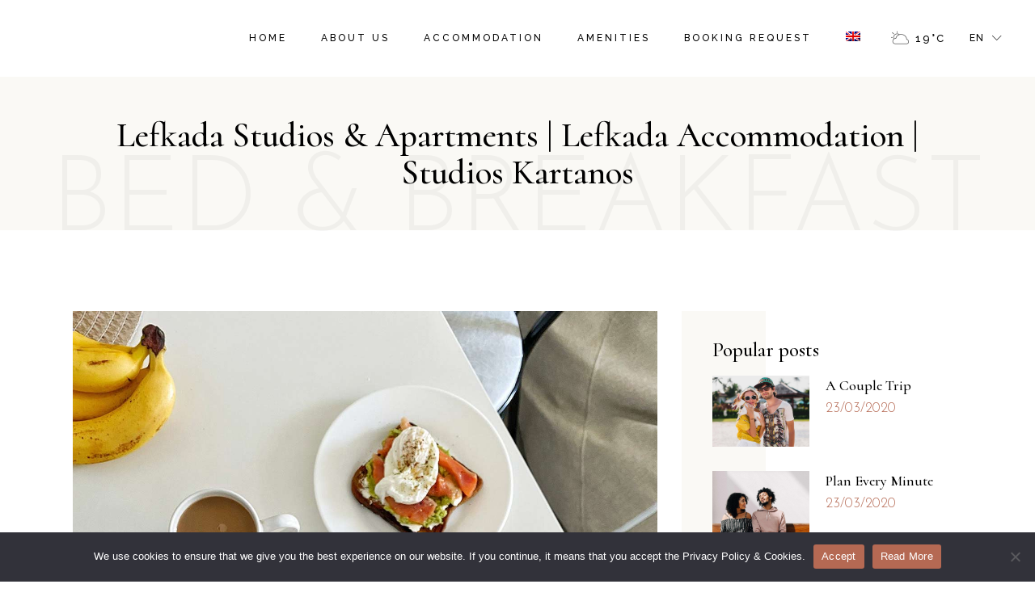

--- FILE ---
content_type: text/html; charset=UTF-8
request_url: https://kstudios.gr/traditional-dishes/
body_size: 26543
content:
<!DOCTYPE html>
<html lang="en-US">
<head>
	<meta charset="UTF-8">
	<meta name="viewport" content="width=device-width, initial-scale=1, user-scalable=yes">
	<link rel="profile" href="https://gmpg.org/xfn/11">
	
			<link rel="pingback" href="https://kstudios.gr/xmlrpc.php">
	
	<title>Traditional Dishes &#8211; Lefkada Studios &amp; Apartments | Lefkada Accommodation | Studios Kartanos</title>
<meta name='robots' content='max-image-preview:large' />
	<style>img:is([sizes="auto" i], [sizes^="auto," i]) { contain-intrinsic-size: 3000px 1500px }</style>
	<link rel="alternate" hreflang="en" href="https://kstudios.gr/traditional-dishes/" />
<link rel="alternate" hreflang="x-default" href="https://kstudios.gr/traditional-dishes/" />
<link rel='dns-prefetch' href='//fonts.googleapis.com' />
<link rel="alternate" type="application/rss+xml" title="Lefkada Studios &amp; Apartments | Lefkada Accommodation | Studios Kartanos &raquo; Feed" href="https://kstudios.gr/feed/" />
<link rel="alternate" type="application/rss+xml" title="Lefkada Studios &amp; Apartments | Lefkada Accommodation | Studios Kartanos &raquo; Comments Feed" href="https://kstudios.gr/comments/feed/" />
<link rel="alternate" type="application/rss+xml" title="Lefkada Studios &amp; Apartments | Lefkada Accommodation | Studios Kartanos &raquo; Traditional Dishes Comments Feed" href="https://kstudios.gr/traditional-dishes/feed/" />
<script type="text/javascript">
/* <![CDATA[ */
window._wpemojiSettings = {"baseUrl":"https:\/\/s.w.org\/images\/core\/emoji\/15.1.0\/72x72\/","ext":".png","svgUrl":"https:\/\/s.w.org\/images\/core\/emoji\/15.1.0\/svg\/","svgExt":".svg","source":{"concatemoji":"https:\/\/kstudios.gr\/wp-includes\/js\/wp-emoji-release.min.js?ver=6.8"}};
/*! This file is auto-generated */
!function(i,n){var o,s,e;function c(e){try{var t={supportTests:e,timestamp:(new Date).valueOf()};sessionStorage.setItem(o,JSON.stringify(t))}catch(e){}}function p(e,t,n){e.clearRect(0,0,e.canvas.width,e.canvas.height),e.fillText(t,0,0);var t=new Uint32Array(e.getImageData(0,0,e.canvas.width,e.canvas.height).data),r=(e.clearRect(0,0,e.canvas.width,e.canvas.height),e.fillText(n,0,0),new Uint32Array(e.getImageData(0,0,e.canvas.width,e.canvas.height).data));return t.every(function(e,t){return e===r[t]})}function u(e,t,n){switch(t){case"flag":return n(e,"\ud83c\udff3\ufe0f\u200d\u26a7\ufe0f","\ud83c\udff3\ufe0f\u200b\u26a7\ufe0f")?!1:!n(e,"\ud83c\uddfa\ud83c\uddf3","\ud83c\uddfa\u200b\ud83c\uddf3")&&!n(e,"\ud83c\udff4\udb40\udc67\udb40\udc62\udb40\udc65\udb40\udc6e\udb40\udc67\udb40\udc7f","\ud83c\udff4\u200b\udb40\udc67\u200b\udb40\udc62\u200b\udb40\udc65\u200b\udb40\udc6e\u200b\udb40\udc67\u200b\udb40\udc7f");case"emoji":return!n(e,"\ud83d\udc26\u200d\ud83d\udd25","\ud83d\udc26\u200b\ud83d\udd25")}return!1}function f(e,t,n){var r="undefined"!=typeof WorkerGlobalScope&&self instanceof WorkerGlobalScope?new OffscreenCanvas(300,150):i.createElement("canvas"),a=r.getContext("2d",{willReadFrequently:!0}),o=(a.textBaseline="top",a.font="600 32px Arial",{});return e.forEach(function(e){o[e]=t(a,e,n)}),o}function t(e){var t=i.createElement("script");t.src=e,t.defer=!0,i.head.appendChild(t)}"undefined"!=typeof Promise&&(o="wpEmojiSettingsSupports",s=["flag","emoji"],n.supports={everything:!0,everythingExceptFlag:!0},e=new Promise(function(e){i.addEventListener("DOMContentLoaded",e,{once:!0})}),new Promise(function(t){var n=function(){try{var e=JSON.parse(sessionStorage.getItem(o));if("object"==typeof e&&"number"==typeof e.timestamp&&(new Date).valueOf()<e.timestamp+604800&&"object"==typeof e.supportTests)return e.supportTests}catch(e){}return null}();if(!n){if("undefined"!=typeof Worker&&"undefined"!=typeof OffscreenCanvas&&"undefined"!=typeof URL&&URL.createObjectURL&&"undefined"!=typeof Blob)try{var e="postMessage("+f.toString()+"("+[JSON.stringify(s),u.toString(),p.toString()].join(",")+"));",r=new Blob([e],{type:"text/javascript"}),a=new Worker(URL.createObjectURL(r),{name:"wpTestEmojiSupports"});return void(a.onmessage=function(e){c(n=e.data),a.terminate(),t(n)})}catch(e){}c(n=f(s,u,p))}t(n)}).then(function(e){for(var t in e)n.supports[t]=e[t],n.supports.everything=n.supports.everything&&n.supports[t],"flag"!==t&&(n.supports.everythingExceptFlag=n.supports.everythingExceptFlag&&n.supports[t]);n.supports.everythingExceptFlag=n.supports.everythingExceptFlag&&!n.supports.flag,n.DOMReady=!1,n.readyCallback=function(){n.DOMReady=!0}}).then(function(){return e}).then(function(){var e;n.supports.everything||(n.readyCallback(),(e=n.source||{}).concatemoji?t(e.concatemoji):e.wpemoji&&e.twemoji&&(t(e.twemoji),t(e.wpemoji)))}))}((window,document),window._wpemojiSettings);
/* ]]> */
</script>
<link rel='stylesheet' id='animate-css' href='https://kstudios.gr/wp-content/plugins/qi-blocks/assets/css/plugins/animate/animate.min.css?ver=4.1.1' type='text/css' media='all' />
<link rel='stylesheet' id='sbi_styles-css' href='https://kstudios.gr/wp-content/plugins/instagram-feed/css/sbi-styles.min.css?ver=6.9.1' type='text/css' media='all' />
<link rel='stylesheet' id='elegant-icons-css' href='https://kstudios.gr/wp-content/plugins/alloggio-core/inc/icons/elegant-icons/assets/css/elegant-icons.min.css?ver=6.8' type='text/css' media='all' />
<link rel='stylesheet' id='font-awesome-css' href='https://kstudios.gr/wp-content/plugins/alloggio-core/inc/icons/font-awesome/assets/css/all.min.css?ver=6.8' type='text/css' media='all' />
<link rel='stylesheet' id='ionicons-css' href='https://kstudios.gr/wp-content/plugins/alloggio-core/inc/icons/ionicons/assets/css/ionicons.min.css?ver=6.8' type='text/css' media='all' />
<link rel='stylesheet' id='linea-icons-css' href='https://kstudios.gr/wp-content/plugins/alloggio-core/inc/icons/linea-icons/assets/css/linea-icons.min.css?ver=6.8' type='text/css' media='all' />
<link rel='stylesheet' id='linear-icons-css' href='https://kstudios.gr/wp-content/plugins/alloggio-core/inc/icons/linear-icons/assets/css/linear-icons.min.css?ver=6.8' type='text/css' media='all' />
<link rel='stylesheet' id='simple-line-icons-css' href='https://kstudios.gr/wp-content/plugins/alloggio-core/inc/icons/simple-line-icons/assets/css/simple-line-icons.min.css?ver=6.8' type='text/css' media='all' />
<style id='wp-emoji-styles-inline-css' type='text/css'>

	img.wp-smiley, img.emoji {
		display: inline !important;
		border: none !important;
		box-shadow: none !important;
		height: 1em !important;
		width: 1em !important;
		margin: 0 0.07em !important;
		vertical-align: -0.1em !important;
		background: none !important;
		padding: 0 !important;
	}
</style>
<style id='classic-theme-styles-inline-css' type='text/css'>
/*! This file is auto-generated */
.wp-block-button__link{color:#fff;background-color:#32373c;border-radius:9999px;box-shadow:none;text-decoration:none;padding:calc(.667em + 2px) calc(1.333em + 2px);font-size:1.125em}.wp-block-file__button{background:#32373c;color:#fff;text-decoration:none}
</style>
<link rel='stylesheet' id='contact-form-7-css' href='https://kstudios.gr/wp-content/plugins/contact-form-7/includes/css/styles.css?ver=6.0.6' type='text/css' media='all' />
<link rel='stylesheet' id='cookie-notice-front-css' href='https://kstudios.gr/wp-content/plugins/cookie-notice/css/front.min.css?ver=2.5.6' type='text/css' media='all' />
<link rel='stylesheet' id='wpa-css-css' href='https://kstudios.gr/wp-content/plugins/honeypot/includes/css/wpa.css?ver=2.2.11' type='text/css' media='all' />
<link rel='stylesheet' id='qi-blocks-grid-css' href='https://kstudios.gr/wp-content/plugins/qi-blocks/assets/dist/grid.css?ver=1.4' type='text/css' media='all' />
<link rel='stylesheet' id='qi-blocks-main-css' href='https://kstudios.gr/wp-content/plugins/qi-blocks/assets/dist/main.css?ver=1.4' type='text/css' media='all' />
<style id='woocommerce-inline-inline-css' type='text/css'>
.woocommerce form .form-row .required { visibility: visible; }
</style>
<link rel='stylesheet' id='wpml-legacy-horizontal-list-0-css' href='https://kstudios.gr/wp-content/plugins/sitepress-multilingual-cms/templates/language-switchers/legacy-list-horizontal/style.min.css?ver=1' type='text/css' media='all' />
<link rel='stylesheet' id='wpml-menu-item-0-css' href='https://kstudios.gr/wp-content/plugins/sitepress-multilingual-cms/templates/language-switchers/menu-item/style.min.css?ver=1' type='text/css' media='all' />
<link rel='stylesheet' id='qi-addons-for-elementor-grid-style-css' href='https://kstudios.gr/wp-content/plugins/qi-addons-for-elementor/assets/css/grid.min.css?ver=1.9.0' type='text/css' media='all' />
<link rel='stylesheet' id='qi-addons-for-elementor-helper-parts-style-css' href='https://kstudios.gr/wp-content/plugins/qi-addons-for-elementor/assets/css/helper-parts.min.css?ver=1.9.0' type='text/css' media='all' />
<link rel='stylesheet' id='qi-addons-for-elementor-style-css' href='https://kstudios.gr/wp-content/plugins/qi-addons-for-elementor/assets/css/main.min.css?ver=1.9.0' type='text/css' media='all' />
<link rel='stylesheet' id='swiper-css' href='https://kstudios.gr/wp-content/plugins/qi-addons-for-elementor/assets/plugins/swiper/8.4.5/swiper.min.css?ver=8.4.5' type='text/css' media='all' />
<link rel='stylesheet' id='alloggio-main-css' href='https://kstudios.gr/wp-content/themes/alloggio/assets/css/main.min.css?ver=6.8' type='text/css' media='all' />
<link rel='stylesheet' id='alloggio-core-style-css' href='https://kstudios.gr/wp-content/plugins/alloggio-core/assets/css/alloggio-core.min.css?ver=6.8' type='text/css' media='all' />
<link rel='stylesheet' id='alloggio-membership-style-css' href='https://kstudios.gr/wp-content/plugins/alloggio-membership/assets/css/alloggio-membership.min.css?ver=6.8' type='text/css' media='all' />
<link rel='stylesheet' id='qode-quick-view-for-woocommerce-main-css' href='https://kstudios.gr/wp-content/plugins/qode-quick-view-for-woocommerce/assets/css/main.min.css?ver=1.1.2' type='text/css' media='all' />
<link rel='stylesheet' id='qode-wishlist-for-woocommerce-main-css' href='https://kstudios.gr/wp-content/plugins/qode-wishlist-for-woocommerce/assets/css/main.min.css?ver=1.2.7' type='text/css' media='all' />
<link rel='stylesheet' id='brands-styles-css' href='https://kstudios.gr/wp-content/plugins/woocommerce/assets/css/brands.css?ver=9.8.5' type='text/css' media='all' />
<link rel='stylesheet' id='alloggio-child-style-css' href='https://kstudios.gr/wp-content/themes/alloggio-child/style.css?ver=6.8' type='text/css' media='all' />
<link rel='stylesheet' id='magnific-popup-css' href='https://kstudios.gr/wp-content/themes/alloggio/assets/plugins/magnific-popup/magnific-popup.css?ver=6.8' type='text/css' media='all' />
<link rel='stylesheet' id='alloggio-google-fonts-css' href='https://fonts.googleapis.com/css?family=Raleway%3A300%2C400%2C500%2C700%7CCormorant%3A300%2C400%2C500%2C700%7CJosefin+Sans%3A300%2C400%2C500%2C700%7CRajdhani%3A300%2C400%2C500%2C700&#038;subset=latin-ext&#038;display=swap&#038;ver=1.0.0' type='text/css' media='all' />
<link rel='stylesheet' id='alloggio-style-css' href='https://kstudios.gr/wp-content/themes/alloggio/style.css?ver=6.8' type='text/css' media='all' />
<style id='alloggio-style-inline-css' type='text/css'>
#qodef-page-footer #qodef-page-footer-top-area .widget { margin-bottom: 5px;}#qodef-page-footer-bottom-area { background-color: #f1eee3!important;}#qodef-fullscreen-area { background-image: url(https://kstudios.gr/wp-content/uploads/2022/03/Lefkada-Island.png);background-size: cover;}#qodef-page-inner { padding: 100px 0px 53px 0px;}.qodef-page-title { height: 190px;background-color: #faf9f5;}.qodef-page-title.qodef-title--standard .qodef-m-subtitle { color: rgba(0,0,0,0.04);}
</style>
<link rel='stylesheet' id='alloggio-core-elementor-css' href='https://kstudios.gr/wp-content/plugins/alloggio-core/inc/plugins/elementor/assets/css/elementor.min.css?ver=6.8' type='text/css' media='all' />
<link rel='stylesheet' id='elementor-icons-css' href='https://kstudios.gr/wp-content/plugins/elementor/assets/lib/eicons/css/elementor-icons.min.css?ver=5.40.0' type='text/css' media='all' />
<link rel='stylesheet' id='elementor-frontend-css' href='https://kstudios.gr/wp-content/plugins/elementor/assets/css/frontend.min.css?ver=3.29.0' type='text/css' media='all' />
<link rel='stylesheet' id='elementor-post-7-css' href='https://kstudios.gr/wp-content/uploads/elementor/css/post-7.css?ver=1748376051' type='text/css' media='all' />
<link rel='stylesheet' id='sbistyles-css' href='https://kstudios.gr/wp-content/plugins/instagram-feed/css/sbi-styles.min.css?ver=6.9.1' type='text/css' media='all' />
<link rel='stylesheet' id='elementor-post-772-css' href='https://kstudios.gr/wp-content/uploads/elementor/css/post-772.css?ver=1748388481' type='text/css' media='all' />
<link rel='stylesheet' id='elementor-gf-local-roboto-css' href='https://kstudios.gr/wp-content/uploads/elementor/google-fonts/css/roboto.css?ver=1748374657' type='text/css' media='all' />
<link rel='stylesheet' id='elementor-gf-local-robotoslab-css' href='https://kstudios.gr/wp-content/uploads/elementor/google-fonts/css/robotoslab.css?ver=1748374660' type='text/css' media='all' />
<script type="text/javascript" id="cookie-notice-front-js-before">
/* <![CDATA[ */
var cnArgs = {"ajaxUrl":"https:\/\/kstudios.gr\/wp-admin\/admin-ajax.php","nonce":"6db949f4ef","hideEffect":"fade","position":"bottom","onScroll":false,"onScrollOffset":100,"onClick":false,"cookieName":"cookie_notice_accepted","cookieTime":2592000,"cookieTimeRejected":2592000,"globalCookie":false,"redirection":false,"cache":false,"revokeCookies":false,"revokeCookiesOpt":"automatic"};
/* ]]> */
</script>
<script type="text/javascript" src="https://kstudios.gr/wp-content/plugins/cookie-notice/js/front.min.js?ver=2.5.6" id="cookie-notice-front-js"></script>
<script type="text/javascript" src="https://kstudios.gr/wp-includes/js/jquery/jquery.min.js?ver=3.7.1" id="jquery-core-js"></script>
<script type="text/javascript" src="https://kstudios.gr/wp-includes/js/jquery/jquery-migrate.min.js?ver=3.4.1" id="jquery-migrate-js"></script>
<script type="text/javascript" src="https://kstudios.gr/wp-content/plugins/woocommerce/assets/js/jquery-blockui/jquery.blockUI.min.js?ver=2.7.0-wc.9.8.5" id="jquery-blockui-js" defer="defer" data-wp-strategy="defer"></script>
<script type="text/javascript" id="wc-add-to-cart-js-extra">
/* <![CDATA[ */
var wc_add_to_cart_params = {"ajax_url":"\/wp-admin\/admin-ajax.php","wc_ajax_url":"\/?wc-ajax=%%endpoint%%","i18n_view_cart":"View cart","cart_url":"https:\/\/kstudios.gr\/cart\/","is_cart":"","cart_redirect_after_add":"no"};
/* ]]> */
</script>
<script type="text/javascript" src="https://kstudios.gr/wp-content/plugins/woocommerce/assets/js/frontend/add-to-cart.min.js?ver=9.8.5" id="wc-add-to-cart-js" defer="defer" data-wp-strategy="defer"></script>
<script type="text/javascript" src="https://kstudios.gr/wp-content/plugins/woocommerce/assets/js/js-cookie/js.cookie.min.js?ver=2.1.4-wc.9.8.5" id="js-cookie-js" defer="defer" data-wp-strategy="defer"></script>
<script type="text/javascript" id="woocommerce-js-extra">
/* <![CDATA[ */
var woocommerce_params = {"ajax_url":"\/wp-admin\/admin-ajax.php","wc_ajax_url":"\/?wc-ajax=%%endpoint%%","i18n_password_show":"Show password","i18n_password_hide":"Hide password"};
/* ]]> */
</script>
<script type="text/javascript" src="https://kstudios.gr/wp-content/plugins/woocommerce/assets/js/frontend/woocommerce.min.js?ver=9.8.5" id="woocommerce-js" defer="defer" data-wp-strategy="defer"></script>
<script type="text/javascript" src="https://kstudios.gr/wp-content/plugins/woocommerce/assets/js/select2/select2.full.min.js?ver=4.0.3-wc.9.8.5" id="select2-js" defer="defer" data-wp-strategy="defer"></script>
<link rel="https://api.w.org/" href="https://kstudios.gr/wp-json/" /><link rel="alternate" title="JSON" type="application/json" href="https://kstudios.gr/wp-json/wp/v2/posts/772" /><link rel="EditURI" type="application/rsd+xml" title="RSD" href="https://kstudios.gr/xmlrpc.php?rsd" />
<meta name="generator" content="WordPress 6.8" />
<meta name="generator" content="WooCommerce 9.8.5" />
<link rel="canonical" href="https://kstudios.gr/traditional-dishes/" />
<link rel='shortlink' href='https://kstudios.gr/?p=772' />
<link rel="alternate" title="oEmbed (JSON)" type="application/json+oembed" href="https://kstudios.gr/wp-json/oembed/1.0/embed?url=https%3A%2F%2Fkstudios.gr%2Ftraditional-dishes%2F" />
<link rel="alternate" title="oEmbed (XML)" type="text/xml+oembed" href="https://kstudios.gr/wp-json/oembed/1.0/embed?url=https%3A%2F%2Fkstudios.gr%2Ftraditional-dishes%2F&#038;format=xml" />
<meta name="generator" content="WPML ver:4.7.1 stt:1,13;" />
	<noscript><style>.woocommerce-product-gallery{ opacity: 1 !important; }</style></noscript>
	<meta name="generator" content="Elementor 3.29.0; features: additional_custom_breakpoints, e_local_google_fonts; settings: css_print_method-external, google_font-enabled, font_display-auto">
			<style>
				.e-con.e-parent:nth-of-type(n+4):not(.e-lazyloaded):not(.e-no-lazyload),
				.e-con.e-parent:nth-of-type(n+4):not(.e-lazyloaded):not(.e-no-lazyload) * {
					background-image: none !important;
				}
				@media screen and (max-height: 1024px) {
					.e-con.e-parent:nth-of-type(n+3):not(.e-lazyloaded):not(.e-no-lazyload),
					.e-con.e-parent:nth-of-type(n+3):not(.e-lazyloaded):not(.e-no-lazyload) * {
						background-image: none !important;
					}
				}
				@media screen and (max-height: 640px) {
					.e-con.e-parent:nth-of-type(n+2):not(.e-lazyloaded):not(.e-no-lazyload),
					.e-con.e-parent:nth-of-type(n+2):not(.e-lazyloaded):not(.e-no-lazyload) * {
						background-image: none !important;
					}
				}
			</style>
			<meta name="generator" content="Powered by Slider Revolution 6.7.29 - responsive, Mobile-Friendly Slider Plugin for WordPress with comfortable drag and drop interface." />
<link rel="icon" href="https://kstudios.gr/wp-content/uploads/2022/03/cropped-Χωρίς-τίτλο-32x32.png" sizes="32x32" />
<link rel="icon" href="https://kstudios.gr/wp-content/uploads/2022/03/cropped-Χωρίς-τίτλο-192x192.png" sizes="192x192" />
<link rel="apple-touch-icon" href="https://kstudios.gr/wp-content/uploads/2022/03/cropped-Χωρίς-τίτλο-180x180.png" />
<meta name="msapplication-TileImage" content="https://kstudios.gr/wp-content/uploads/2022/03/cropped-Χωρίς-τίτλο-270x270.png" />
<script>function setREVStartSize(e){
			//window.requestAnimationFrame(function() {
				window.RSIW = window.RSIW===undefined ? window.innerWidth : window.RSIW;
				window.RSIH = window.RSIH===undefined ? window.innerHeight : window.RSIH;
				try {
					var pw = document.getElementById(e.c).parentNode.offsetWidth,
						newh;
					pw = pw===0 || isNaN(pw) || (e.l=="fullwidth" || e.layout=="fullwidth") ? window.RSIW : pw;
					e.tabw = e.tabw===undefined ? 0 : parseInt(e.tabw);
					e.thumbw = e.thumbw===undefined ? 0 : parseInt(e.thumbw);
					e.tabh = e.tabh===undefined ? 0 : parseInt(e.tabh);
					e.thumbh = e.thumbh===undefined ? 0 : parseInt(e.thumbh);
					e.tabhide = e.tabhide===undefined ? 0 : parseInt(e.tabhide);
					e.thumbhide = e.thumbhide===undefined ? 0 : parseInt(e.thumbhide);
					e.mh = e.mh===undefined || e.mh=="" || e.mh==="auto" ? 0 : parseInt(e.mh,0);
					if(e.layout==="fullscreen" || e.l==="fullscreen")
						newh = Math.max(e.mh,window.RSIH);
					else{
						e.gw = Array.isArray(e.gw) ? e.gw : [e.gw];
						for (var i in e.rl) if (e.gw[i]===undefined || e.gw[i]===0) e.gw[i] = e.gw[i-1];
						e.gh = e.el===undefined || e.el==="" || (Array.isArray(e.el) && e.el.length==0)? e.gh : e.el;
						e.gh = Array.isArray(e.gh) ? e.gh : [e.gh];
						for (var i in e.rl) if (e.gh[i]===undefined || e.gh[i]===0) e.gh[i] = e.gh[i-1];
											
						var nl = new Array(e.rl.length),
							ix = 0,
							sl;
						e.tabw = e.tabhide>=pw ? 0 : e.tabw;
						e.thumbw = e.thumbhide>=pw ? 0 : e.thumbw;
						e.tabh = e.tabhide>=pw ? 0 : e.tabh;
						e.thumbh = e.thumbhide>=pw ? 0 : e.thumbh;
						for (var i in e.rl) nl[i] = e.rl[i]<window.RSIW ? 0 : e.rl[i];
						sl = nl[0];
						for (var i in nl) if (sl>nl[i] && nl[i]>0) { sl = nl[i]; ix=i;}
						var m = pw>(e.gw[ix]+e.tabw+e.thumbw) ? 1 : (pw-(e.tabw+e.thumbw)) / (e.gw[ix]);
						newh =  (e.gh[ix] * m) + (e.tabh + e.thumbh);
					}
					var el = document.getElementById(e.c);
					if (el!==null && el) el.style.height = newh+"px";
					el = document.getElementById(e.c+"_wrapper");
					if (el!==null && el) {
						el.style.height = newh+"px";
						el.style.display = "block";
					}
				} catch(e){
					console.log("Failure at Presize of Slider:" + e)
				}
			//});
		  };</script>
		<style type="text/css" id="wp-custom-css">
			.qodef-opener-icon.qodef-source--predefined .qodef-m-lines {
  color: #b79a9a;
}


.elementor-1658 .elementor-element.elementor-element-e4a1185 .elementor-field-group {
    padding-right: calc( 10px/2 );
    padding-left: calc( 10px/2 );
    
}



@media screen and (min-width: 1100px) {.qodef-opener-icon.qodef-source--predefined .qodef-m-lines {
    display: none;
}

}


.qodef-restaurant-menu-info .qodef-e-title {
	font-weight: bold;
}

.qodef-room-gallery-list .qodef-e-amenity-items .qodef-ei {
	font-weight: bold;
}
		</style>
		</head>
<body class="wp-singular post-template-default single single-post postid-772 single-format-standard wp-theme-alloggio wp-child-theme-alloggio-child theme-alloggio cookies-not-set qi-blocks-1.4 qodef-gutenberg--no-touch qode-framework-1.2.4 woocommerce-no-js qodef-qi--no-touch qi-addons-for-elementor-1.9.0 qodef-back-to-top--enabled  qodef-content-grid-1300 qodef-header--standard qodef-header-appearance--sticky qodef-mobile-header--standard qodef-drop-down-second--full-width qodef-drop-down-second--animate-height alloggio-core-1.5 alloggio-membership-1.2 qode-optimizer-1.0.4 qode-quick-view-for-woocommerce-1.1.2 qqvfw--no-touch qode-wishlist-for-woocommerce-1.2.7 qwfw--no-touch alloggio-child-1.0.0 alloggio-2.1 qodef-header-standard--right qodef-search--covers-header elementor-default elementor-kit-7 elementor-page elementor-page-772" itemscope itemtype="https://schema.org/WebPage">
		<div id="qodef-page-wrapper" class="">
		<header id="qodef-page-header">
		<div id="qodef-page-header-inner" >
		<a itemprop="url" class="qodef-header-logo-link qodef-height--set" href="https://kstudios.gr/" style="height:150px" rel="home">
		<img loading="lazy" width="729" height="300" src="https://kstudios.gr/wp-content/uploads/2022/04/Lefkada-Studios-Apartments-Main-Logo-2.png" class="qodef-header-logo-image qodef--dark" alt="logo dark" itemprop="image" />	<img loading="lazy" width="729" height="300" src="https://kstudios.gr/wp-content/uploads/2022/04/Lefkada-Studios-Apartments-Main-Logo-2.png" class="qodef-header-logo-image qodef--light" alt="logo light" itemprop="image" /></a>	<nav class="qodef-header-navigation" role="navigation" aria-label="Top Menu">
		<ul id="menu-main-menu-1" class="menu"><li class="menu-item menu-item-type-post_type menu-item-object-page menu-item-home menu-item-6485"><a href="https://kstudios.gr/"><span class="qodef-menu-item-text">Home</span></a></li>
<li class="menu-item menu-item-type-custom menu-item-object-custom menu-item-home menu-item-5750"><a href="https://kstudios.gr/#aboutus"><span class="qodef-menu-item-text">About Us</span></a></li>
<li class="menu-item menu-item-type-custom menu-item-object-custom menu-item-home menu-item-6499"><a href="https://kstudios.gr/#studios-apartments"><span class="qodef-menu-item-text">Accommodation</span></a></li>
<li class="menu-item menu-item-type-custom menu-item-object-custom menu-item-home menu-item-5642"><a href="https://kstudios.gr/#amenities"><span class="qodef-menu-item-text">Amenities</span></a></li>
<li class="menu-item menu-item-type-custom menu-item-object-custom menu-item-home menu-item-5636"><a href="https://kstudios.gr/#bookingrequest"><span class="qodef-menu-item-text">Booking Request</span></a></li>
<li class="menu-item wpml-ls-slot-94 wpml-ls-item wpml-ls-item-en wpml-ls-current-language wpml-ls-menu-item wpml-ls-first-item wpml-ls-last-item menu-item-type-wpml_ls_menu_item menu-item-object-wpml_ls_menu_item menu-item-wpml-ls-94-en"><a title="Switch to " href="https://kstudios.gr/traditional-dishes/"><span class="qodef-menu-item-text"><img
            class="wpml-ls-flag"
            src="https://kstudios.gr/wp-content/plugins/sitepress-multilingual-cms/res/flags/en.png"
            alt="English"
            
            
    /></span></a></li>
</ul>	</nav>
	<div class="qodef-widget-holder qodef--one">
		<div class="widget widget_alloggio_core_weather" data-area="custom-header-2"><div class="qodef-weather-widget qodef-m qodef-layout--simple qodef-show--1">
	<div class="qodef-m-inner">
		<span class="qodef-m-weather-icon qodef--clouds"></span>	<div class="qodef-m-temperature">19<sup>°</sup>C</div></div>
</div></div><div class="widget_text widget widget_custom_html" data-area="custom-header-2"><div class="textwidget custom-html-widget"><div class="widget widget_icl_lang_sel_widget">
<div class="wpml-ls-sidebars-qodef-header-widget-area-one wpml-ls wpml-ls-legacy-dropdown js-wpml-ls-legacy-dropdown">
<ul>
<li tabindex="0" class="wpml-ls-slot-qodef-header-widget-area-one wpml-ls-item wpml-ls-item-en wpml-ls-current-language wpml-ls-first-item wpml-ls-item-legacy-dropdown">
<a href="#" class="js-wpml-ls-item-toggle wpml-ls-item-toggle lang_sel_sel icl-en"><span class="wpml-ls-native icl_lang_sel_native">En</span></a>
<ul class="wpml-ls-sub-menu">
<li class="icl-de wpml-ls-slot-qodef-header-widget-area-one wpml-ls-item wpml-ls-item-de">
<a href="#" class="wpml-ls-link"><span class="wpml-ls-display icl_lang_sel_translated">Gr</span></a>
</li>
</ul>
</li>
</ul>
</div></div></div></div>	</div>
	</div>
	<div class="qodef-header-sticky">
    <div class="qodef-header-sticky-inner ">
		<a itemprop="url" class="qodef-header-logo-link qodef-height--set" href="https://kstudios.gr/" style="height:150px" rel="home">
	<img loading="lazy" width="729" height="300" src="https://kstudios.gr/wp-content/uploads/2022/04/Lefkada-Studios-Apartments-Main-Logo-2.png" class="qodef-header-logo-image qodef--sticky" alt="logo sticky" itemprop="image" /></a>	<nav class="qodef-header-navigation" role="navigation" aria-label="Top Menu">
		<ul id="menu-main-menu-2" class="menu"><li class="menu-item menu-item-type-post_type menu-item-object-page menu-item-home menu-item-6485"><a href="https://kstudios.gr/"><span class="qodef-menu-item-text">Home</span></a></li>
<li class="menu-item menu-item-type-custom menu-item-object-custom menu-item-home menu-item-5750"><a href="https://kstudios.gr/#aboutus"><span class="qodef-menu-item-text">About Us</span></a></li>
<li class="menu-item menu-item-type-custom menu-item-object-custom menu-item-home menu-item-6499"><a href="https://kstudios.gr/#studios-apartments"><span class="qodef-menu-item-text">Accommodation</span></a></li>
<li class="menu-item menu-item-type-custom menu-item-object-custom menu-item-home menu-item-5642"><a href="https://kstudios.gr/#amenities"><span class="qodef-menu-item-text">Amenities</span></a></li>
<li class="menu-item menu-item-type-custom menu-item-object-custom menu-item-home menu-item-5636"><a href="https://kstudios.gr/#bookingrequest"><span class="qodef-menu-item-text">Booking Request</span></a></li>
<li class="menu-item wpml-ls-slot-94 wpml-ls-item wpml-ls-item-en wpml-ls-current-language wpml-ls-menu-item wpml-ls-first-item wpml-ls-last-item menu-item-type-wpml_ls_menu_item menu-item-object-wpml_ls_menu_item menu-item-wpml-ls-94-en"><a title="Switch to " href="https://kstudios.gr/traditional-dishes/"><span class="qodef-menu-item-text"><img
            class="wpml-ls-flag"
            src="https://kstudios.gr/wp-content/plugins/sitepress-multilingual-cms/res/flags/en.png"
            alt="English"
            
            
    /></span></a></li>
</ul>	</nav>
	<div class="qodef-widget-holder qodef--one">
		<div id="alloggio_core_weather-5" class="widget widget_alloggio_core_weather qodef-sticky-right"><div class="qodef-weather-widget qodef-m qodef-layout--simple qodef-show--1">
	<div class="qodef-m-inner">
		<span class="qodef-m-weather-icon qodef--clouds"></span>	<div class="qodef-m-temperature">19<sup>°</sup>C</div></div>
</div></div><div id="custom_html-12" class="widget_text widget widget_custom_html qodef-sticky-right"><div class="textwidget custom-html-widget"><div class="widget widget_icl_lang_sel_widget">
<div class="wpml-ls-sidebars-qodef-header-widget-area-one wpml-ls wpml-ls-legacy-dropdown js-wpml-ls-legacy-dropdown">
<ul>
<li tabindex="0" class="wpml-ls-slot-qodef-header-widget-area-one wpml-ls-item wpml-ls-item-en wpml-ls-current-language wpml-ls-first-item wpml-ls-item-legacy-dropdown">
<a href="#" class="js-wpml-ls-item-toggle wpml-ls-item-toggle lang_sel_sel icl-en"><span class="wpml-ls-native icl_lang_sel_native">En</span></a>
<ul class="wpml-ls-sub-menu">
<li class="icl-de wpml-ls-slot-qodef-header-widget-area-one wpml-ls-item wpml-ls-item-de">
<a href="#" class="wpml-ls-link"><span class="wpml-ls-display icl_lang_sel_translated">Gr</span></a>
</li>
</ul>
</li>
</ul>
</div></div></div></div>	</div>
    </div>
</div></header><header id="qodef-page-mobile-header">
		<div id="qodef-page-mobile-header-inner" >
		<a itemprop="url" class="qodef-mobile-header-logo-link" href="https://kstudios.gr/" style="height:150px" rel="home">
	<img loading="lazy" width="930" height="160" src="https://kstudios.gr/wp-content/uploads/2022/04/Lefkada-Studios-Apartments-Main-Logo-2-1.png" class="qodef-header-logo-image qodef--main" alt="logo main" itemprop="image" srcset="https://kstudios.gr/wp-content/uploads/2022/04/Lefkada-Studios-Apartments-Main-Logo-2-1.png 930w, https://kstudios.gr/wp-content/uploads/2022/04/Lefkada-Studios-Apartments-Main-Logo-2-1-300x52.png 300w, https://kstudios.gr/wp-content/uploads/2022/04/Lefkada-Studios-Apartments-Main-Logo-2-1-768x132.png 768w, https://kstudios.gr/wp-content/uploads/2022/04/Lefkada-Studios-Apartments-Main-Logo-2-1-600x103.png 600w" sizes="(max-width: 930px) 100vw, 930px" />	</a><a href="javascript:void(0)"  class="qodef-opener-icon qodef-m qodef-source--predefined qodef-mobile-header-opener"  >
	<span class="qodef-m-icon qodef--open">
		<span class="qodef-m-lines"><span class="qodef-m-line qodef--1"></span><span class="qodef-m-line qodef--2"></span><span class="qodef-m-line qodef--3"></span></span>	</span>
			<span class="qodef-m-icon qodef--close">
			<span class="qodef-m-lines"><span class="qodef-m-line qodef--1"></span><span class="qodef-m-line qodef--2"></span><span class="qodef-m-line qodef--3"></span></span>		</span>
		</a>	<nav class="qodef-mobile-header-navigation" role="navigation" aria-label="Mobile Menu">
		<ul id="menu-main-menu-4" class="qodef-content-grid"><li class="menu-item menu-item-type-post_type menu-item-object-page menu-item-home menu-item-6485"><a href="https://kstudios.gr/"><span class="qodef-menu-item-text">Home</span></a></li>
<li class="menu-item menu-item-type-custom menu-item-object-custom menu-item-home menu-item-5750"><a href="https://kstudios.gr/#aboutus"><span class="qodef-menu-item-text">About Us</span></a></li>
<li class="menu-item menu-item-type-custom menu-item-object-custom menu-item-home menu-item-6499"><a href="https://kstudios.gr/#studios-apartments"><span class="qodef-menu-item-text">Accommodation</span></a></li>
<li class="menu-item menu-item-type-custom menu-item-object-custom menu-item-home menu-item-5642"><a href="https://kstudios.gr/#amenities"><span class="qodef-menu-item-text">Amenities</span></a></li>
<li class="menu-item menu-item-type-custom menu-item-object-custom menu-item-home menu-item-5636"><a href="https://kstudios.gr/#bookingrequest"><span class="qodef-menu-item-text">Booking Request</span></a></li>
<li class="menu-item wpml-ls-slot-94 wpml-ls-item wpml-ls-item-en wpml-ls-current-language wpml-ls-menu-item wpml-ls-first-item wpml-ls-last-item menu-item-type-wpml_ls_menu_item menu-item-object-wpml_ls_menu_item menu-item-wpml-ls-94-en"><a title="Switch to " href="https://kstudios.gr/traditional-dishes/"><span class="qodef-menu-item-text"><img
            class="wpml-ls-flag"
            src="https://kstudios.gr/wp-content/plugins/sitepress-multilingual-cms/res/flags/en.png"
            alt="English"
            
            
    /></span></a></li>
</ul>	</nav>
	</div>
	</header>		<div id="qodef-page-outer">
			<div class="qodef-page-title qodef-m qodef-title--standard qodef-alignment--center qodef-vertical-alignment--header-bottom">
		<div class="qodef-m-inner">
		<div class="qodef-m-content qodef-content-grid ">
    <h2 class="qodef-m-title entry-title">
        Lefkada Studios &amp; Apartments | Lefkada Accommodation | Studios Kartanos    </h2>
    	<span class="qodef-m-subtitle">Bed &amp; Breakfast</span>
</div>	</div>
	</div>			<div id="qodef-page-inner" class="qodef-content-grid"><main id="qodef-page-content" class="qodef-grid qodef-layout--template qodef-gutter--normal">
	<div class="qodef-grid-inner clear">
		<div class="qodef-grid-item qodef-page-content-section qodef-col--8">
		<div class="qodef-blog qodef-m qodef--single">
		<article class="qodef-blog-item qodef-e post-772 post type-post status-publish format-standard has-post-thumbnail hentry category-digital-nomad category-popular-hosts tag-accommodation tag-city tag-travel">
	<div class="qodef-e-inner">
		<div class="qodef-e-media">
		<div class="qodef-e-media-image">
					<img loading="lazy" width="1300" height="1589" src="https://kstudios.gr/wp-content/uploads/2020/03/pinterest-blog-img-9.jpg" class="attachment-full size-full wp-post-image" alt="pinterest-blog-img-9" decoding="async" srcset="https://kstudios.gr/wp-content/uploads/2020/03/pinterest-blog-img-9.jpg 1300w, https://kstudios.gr/wp-content/uploads/2020/03/pinterest-blog-img-9-600x733.jpg 600w, https://kstudios.gr/wp-content/uploads/2020/03/pinterest-blog-img-9-245x300.jpg 245w, https://kstudios.gr/wp-content/uploads/2020/03/pinterest-blog-img-9-838x1024.jpg 838w, https://kstudios.gr/wp-content/uploads/2020/03/pinterest-blog-img-9-768x939.jpg 768w, https://kstudios.gr/wp-content/uploads/2020/03/pinterest-blog-img-9-1257x1536.jpg 1257w" sizes="(max-width: 1300px) 100vw, 1300px" />					</div>
</div>		<div class="qodef-e-content">
			<div class="qodef-e-info qodef-info--top">
				<div itemprop="dateCreated" class="qodef-e-info-item qodef-e-info-date entry-date published updated">
	<a itemprop="url" href="https://kstudios.gr/2020/03/">23/03/2020</a>
	<meta itemprop="interactionCount" content="UserComments: 0"/>
</div><div class="qodef-e-info-item qodef-e-info-author">
	<span class="qodef-e-info-author-label">by</span>
	<a itemprop="author" class="qodef-e-info-author-link" href="https://kstudios.gr/author/cmywebdev1/">
		CmyWebDev1	</a>
</div>			</div>
			<div class="qodef-e-text">
				<h3 itemprop="name" class="qodef-e-title entry-title">
			Traditional Dishes	</h3>		<div data-elementor-type="wp-post" data-elementor-id="772" class="elementor elementor-772" data-elementor-post-type="post">
						<section class="elementor-section elementor-top-section elementor-element elementor-element-24e5631 elementor-section-full_width elementor-section-height-default elementor-section-height-default qodef-elementor-content-no" data-id="24e5631" data-element_type="section">
						<div class="elementor-container elementor-column-gap-no">
					<div class="elementor-column elementor-col-100 elementor-top-column elementor-element elementor-element-14853e6" data-id="14853e6" data-element_type="column">
			<div class="elementor-widget-wrap elementor-element-populated">
						<div class="elementor-element elementor-element-69667eb elementor-widget elementor-widget-alloggio_core_dropcaps" data-id="69667eb" data-element_type="widget" data-widget_type="alloggio_core_dropcaps.default">
				<div class="elementor-widget-container">
					<div class="qodef-shortcode qodef-m  qodef-dropcaps qodef-type--simple">
	<span class="qodef-m-letter" >L</span>
			<p class="qodef-m-text" >orem ipsum dolor sit amet, consectetur adipiscing elit, sed do eiusmod tempor incididunt ut labore et dolore magna aliqua. Ut enim ad minim veniam, quis nostrud exercitation ullamco laboris nisi ut aliquip ex ea commodo consequat. Duis aute irure dolor in reprehenderit in voluptate velit esse cillum dolore eu fugiat nulla pariatur. Excepteur sint occaecat cupidatat non proident, sunt in culpa qui officia deserunt mollit anim id est laborum. At vero eos et accusamus et iusto odio dignissimos ducimus qui.</p>
	</div>				</div>
				</div>
					</div>
		</div>
					</div>
		</section>
				<section class="elementor-section elementor-top-section elementor-element elementor-element-ad73f53 elementor-section-full_width elementor-section-height-default elementor-section-height-default qodef-elementor-content-no" data-id="ad73f53" data-element_type="section">
						<div class="elementor-container elementor-column-gap-no">
					<div class="elementor-column elementor-col-100 elementor-top-column elementor-element elementor-element-a743c8a" data-id="a743c8a" data-element_type="column">
			<div class="elementor-widget-wrap elementor-element-populated">
						<div class="elementor-element elementor-element-2525b85 elementor-widget elementor-widget-alloggio_core_blockquote" data-id="2525b85" data-element_type="widget" data-widget_type="alloggio_core_blockquote.default">
				<div class="elementor-widget-container">
					<div class="qodef-shortcode qodef-m  qodef-blockquote qodef-alignment--left ">
		<h4 class="qodef-m-title" >
					Not quite a cafe, not quite a restaurant offer innovative fare for breakfast, dinner, alongside specialty coffee			</h4>
		<p class="qodef-m-author" >Martin &amp; Michiel - Guests from Norway</p>
</div>				</div>
				</div>
					</div>
		</div>
					</div>
		</section>
				<section class="elementor-section elementor-top-section elementor-element elementor-element-81212f1 elementor-section-full_width elementor-section-height-default elementor-section-height-default qodef-elementor-content-no" data-id="81212f1" data-element_type="section">
						<div class="elementor-container elementor-column-gap-no">
					<div class="elementor-column elementor-col-100 elementor-top-column elementor-element elementor-element-864d8df" data-id="864d8df" data-element_type="column">
			<div class="elementor-widget-wrap elementor-element-populated">
						<div class="elementor-element elementor-element-6eb664d elementor-widget elementor-widget-text-editor" data-id="6eb664d" data-element_type="widget" data-widget_type="text-editor.default">
				<div class="elementor-widget-container">
									<p>Lorem ipsum dolor sit amet, consectetur adipiscing elit, sed do eiusmod tempor incididunt ut labore et dolore magna aliqua. Ut enim ad minim veniam, quis nostrud exercitation ullamco laboris nisi ut aliquip ex ea commodo consequat. Duis aute irure dolor in reprehenderit in voluptate velit esse cillum dolore eu fugiat nulla pariatur. Excepteur sint occaecat cupidatat non proident, sunt in culpa qui officia deserunt mollit anim id est.</p>								</div>
				</div>
					</div>
		</div>
					</div>
		</section>
				<section class="elementor-section elementor-top-section elementor-element elementor-element-1b5188a elementor-section-boxed elementor-section-height-default elementor-section-height-default qodef-elementor-content-no" data-id="1b5188a" data-element_type="section">
						<div class="elementor-container elementor-column-gap-default">
					<div class="elementor-column elementor-col-50 elementor-top-column elementor-element elementor-element-63dcd3f" data-id="63dcd3f" data-element_type="column">
			<div class="elementor-widget-wrap elementor-element-populated">
						<div class="elementor-element elementor-element-fda697f elementor-widget elementor-widget-alloggio_core_image_with_text" data-id="fda697f" data-element_type="widget" data-widget_type="alloggio_core_image_with_text.default">
				<div class="elementor-widget-container">
					<div class="qodef-shortcode qodef-m  qodef-image-with-text qodef-layout--split-text-below  ">
	<div class="qodef-m-image">
									<img fetchpriority="high" fetchpriority="high" decoding="async" width="800" height="1004" src="https://kstudios.gr/wp-content/uploads/2020/03/blog-single-img-1.jpg" class="qodef-e-main-image" alt="blog-single-img-1" srcset="https://kstudios.gr/wp-content/uploads/2020/03/blog-single-img-1.jpg 800w, https://kstudios.gr/wp-content/uploads/2020/03/blog-single-img-1-600x753.jpg 600w, https://kstudios.gr/wp-content/uploads/2020/03/blog-single-img-1-239x300.jpg 239w, https://kstudios.gr/wp-content/uploads/2020/03/blog-single-img-1-768x964.jpg 768w" sizes="(max-width: 800px) 100vw, 800px" />									</div>	<div class="qodef-m-content">
					</div>
</div>				</div>
				</div>
					</div>
		</div>
				<div class="elementor-column elementor-col-50 elementor-top-column elementor-element elementor-element-530aa85" data-id="530aa85" data-element_type="column">
			<div class="elementor-widget-wrap elementor-element-populated">
						<div class="elementor-element elementor-element-fa693ac elementor-widget elementor-widget-alloggio_core_image_with_text" data-id="fa693ac" data-element_type="widget" data-widget_type="alloggio_core_image_with_text.default">
				<div class="elementor-widget-container">
					<div class="qodef-shortcode qodef-m  qodef-image-with-text qodef-layout--split-text-below  ">
	<div class="qodef-m-image">
									<img decoding="async" width="800" height="1004" src="https://kstudios.gr/wp-content/uploads/2020/03/blog-single-img-2.jpg" class="qodef-e-main-image" alt="blog-single-img-2" srcset="https://kstudios.gr/wp-content/uploads/2020/03/blog-single-img-2.jpg 800w, https://kstudios.gr/wp-content/uploads/2020/03/blog-single-img-2-600x753.jpg 600w, https://kstudios.gr/wp-content/uploads/2020/03/blog-single-img-2-239x300.jpg 239w, https://kstudios.gr/wp-content/uploads/2020/03/blog-single-img-2-768x964.jpg 768w" sizes="(max-width: 800px) 100vw, 800px" />									</div>	<div class="qodef-m-content">
					</div>
</div>				</div>
				</div>
					</div>
		</div>
					</div>
		</section>
				<section class="elementor-section elementor-top-section elementor-element elementor-element-003f250 elementor-section-full_width elementor-section-height-default elementor-section-height-default qodef-elementor-content-no" data-id="003f250" data-element_type="section">
						<div class="elementor-container elementor-column-gap-no">
					<div class="elementor-column elementor-col-100 elementor-top-column elementor-element elementor-element-16a8422" data-id="16a8422" data-element_type="column">
			<div class="elementor-widget-wrap elementor-element-populated">
						<div class="elementor-element elementor-element-da5e799 elementor-widget elementor-widget-text-editor" data-id="da5e799" data-element_type="widget" data-widget_type="text-editor.default">
				<div class="elementor-widget-container">
									<p>Sed ut perspiciatis unde omnis iste natus error sit voluptatem accusantium doloremque laudantium, totam rem aperiam, eaque ipsa quae ab illo inventore veritatis et quasi architecto beatae vitae dicta sunt explicabo. Nemo enim ipsam voluptatem quia voluptas sit aspernatur aut odit aut fugit, sed quia consequuntur magni dolores eos qui ratione voluptatem sequi nesciunt. Neque porro quisquam est, qui dolorem ipsum quia dolor sit.</p>								</div>
				</div>
					</div>
		</div>
					</div>
		</section>
				<section class="elementor-section elementor-top-section elementor-element elementor-element-0043245 elementor-section-full_width elementor-section-height-default elementor-section-height-default qodef-elementor-content-no" data-id="0043245" data-element_type="section">
						<div class="elementor-container elementor-column-gap-no">
					<div class="elementor-column elementor-col-100 elementor-top-column elementor-element elementor-element-a6eea20" data-id="a6eea20" data-element_type="column">
			<div class="elementor-widget-wrap elementor-element-populated">
						<div class="elementor-element elementor-element-a928f21 elementor-widget elementor-widget-text-editor" data-id="a928f21" data-element_type="widget" data-widget_type="text-editor.default">
				<div class="elementor-widget-container">
									<p>At vero eos et accusamus et iusto odio dignissimos ducimus qui blanditiis praesentium voluptatum deleniti atque corrupti quos dolores et quas molestias excepturi sint occaecati cupiditate non provident, similique sunt in culpa qui officia deserunt mollitia animi, id est laborum et dolorum fuga. Et harum quidem rerum facilis est et expedita distinctio. Nam libero tempore, cum.</p>								</div>
				</div>
					</div>
		</div>
					</div>
		</section>
				</div>
					</div>
			<div class="qodef-e-info qodef-info--bottom">
				<div class="qodef-e-info-left">
					<div class="qodef-e-info-item qodef-e-info-category">
	<a href="https://kstudios.gr/category/digital-nomad/" rel="category tag">Digital Nomad</a>, <a href="https://kstudios.gr/category/popular-hosts/" rel="category tag">Popular Hosts</a></div>	<div class="qodef-e-info-item qodef-e-info-tags">
		<a href="https://kstudios.gr/tag/accommodation/" rel="tag">Accommodation</a><a href="https://kstudios.gr/tag/city/" rel="tag">City</a><a href="https://kstudios.gr/tag/travel/" rel="tag">Travel</a>	</div>
				</div>
				<div class="qodef-e-info-right">
					<div class="qodef-e-info-item qodef-e-info-social-share"><div class="qodef-shortcode qodef-m  qodef-social-share clear qodef-layout--list ">		<ul class="qodef-shortcode-list">		<li class="qodef-facebook-share">	<a itemprop="url" class="qodef-share-link" href="#" onclick="window.open(&#039;https://www.facebook.com/sharer.php?u=https%3A%2F%2Fkstudios.gr%2Ftraditional-dishes%2F&#039;, &#039;sharer&#039;, &#039;toolbar=0,status=0,width=620,height=280&#039;);">	 				<span class="qodef-icon-simple-line-icons icon-social-facebook qodef-social-network-icon"></span>			</a></li><li class="qodef-twitter-share">	<a itemprop="url" class="qodef-share-link" href="#" onclick="window.open(&#039;https://twitter.com/intent/tweet?text=Lorem+ipsum+dolor+sit+amet%2C+consectetur+adipiscing+elit.+Nullam+blandit+hendrerit+faucibus.++via+%40QodeInteractivehttps://kstudios.gr/traditional-dishes/&#039;, &#039;popupwindow&#039;, &#039;scrollbars=yes,width=800,height=400&#039;);">	 				<span class="qodef-icon-simple-line-icons icon-social-twitter qodef-social-network-icon"></span>			</a></li><li class="qodef-linkedin-share">	<a itemprop="url" class="qodef-share-link" href="#" onclick="popUp=window.open(&#039;https://www.linkedin.com/sharing/share-offsite?url==https%3A%2F%2Fkstudios.gr%2Ftraditional-dishes%2F&amp;title=Traditional+Dishes&#039;, &#039;popupwindow&#039;, &#039;scrollbars=yes,width=800,height=400&#039;);popUp.focus();return false;">	 				<span class="qodef-icon-simple-line-icons icon-social-linkedin qodef-social-network-icon"></span>			</a></li><li class="qodef-pinterest-share">	<a itemprop="url" class="qodef-share-link" href="#" onclick="popUp=window.open(&#039;https://pinterest.com/pin/create/button/?url=https%3A%2F%2Fkstudios.gr%2Ftraditional-dishes%2F&amp;description=Traditional+Dishes&amp;media=https%3A%2F%2Fkstudios.gr%2Fwp-content%2Fuploads%2F2020%2F03%2Fpinterest-blog-img-9.jpg&#039;, &#039;popupwindow&#039;, &#039;scrollbars=yes,width=800,height=400&#039;);popUp.focus();return false;">	 				<span class="qodef-icon-simple-line-icons icon-social-pinterest qodef-social-network-icon"></span>			</a></li><li class="qodef-tumblr-share">	<a itemprop="url" class="qodef-share-link" href="#" onclick="popUp=window.open(&#039;https://www.tumblr.com/share/link?url=https%3A%2F%2Fkstudios.gr%2Ftraditional-dishes%2F&amp;name=Traditional+Dishes&amp;description=Lorem+ipsum+dolor+sit+amet%2C+consectetur+adipiscing+elit.+Nullam+blandit+hendrerit+faucibus.+Suspendisse+hendrerit+turpis+dui%2C+eget+ultricies+erat+consequat+ut.+Sed+ac+velit+iaculis%2C+condimentum+neque+eu%2C+maximus+urna.+Maecenas+vitae+nunc+sit+amet+risus+aliquet+facilisis.+Cum+sociis+natoque+penatibus+et+magnis+dis+parturient+montes%2C+nascetur+ridiculus+mus.+In+facilisis+mi+sit+amet+metus+sagittis+rhoncus.+Nullam+vel+euismod+nulla.+Sed+at+fermentum+lacus.+Praesent+consectetur%2C+nisi+consequat+malesuada+efficitur%2C+ex+odio+ultricies+est%2C+a+dictum+metus+dolor+ut+purus.+Proin+eleifend+maximus+arcu+vitae+pretium.&#039;, &#039;popupwindow&#039;, &#039;scrollbars=yes,width=800,height=400&#039;);popUp.focus();return false;">	 				<span class="qodef-icon-simple-line-icons icon-social-tumblr qodef-social-network-icon"></span>			</a></li>	</ul></div></div>				</div>
			</div>
		</div>
	</div>
</article>	<div id="qodef-single-post-navigation" class="qodef-m">
		<div class="qodef-m-inner">
								<a itemprop="url" class="qodef-m-nav qodef--prev" href="https://kstudios.gr/enjoy-your-work-trip/">
						<span class="qodef-m-nav-label">Prev. article</span>						<span class="qodef-m-nav-icon">+</span>					</a>
									<a itemprop="url" class="qodef-m-nav qodef--next" href="https://kstudios.gr/find-perfect-villa/">
						<span class="qodef-m-nav-label">Next article</span>						<span class="qodef-m-nav-icon">+</span>					</a>
						</div>
	</div>
<div id="qodef-page-comments">
		
	<div id="qodef-page-comments-form">
        	<div id="respond" class="comment-respond">
		<h3 id="reply-title" class="comment-reply-title">Leave a Reply</h3><form action="https://kstudios.gr/wp-comments-post.php" method="post" id="commentform" class="qodef-comment-form"><p class="comment-notes"><span id="email-notes">Your email address will not be published.</span> <span class="required-field-message">Required fields are marked <span class="required">*</span></span></p><p class="comment-form-comment">
                                    <textarea id="comment" name="comment" placeholder="Comment *" cols="45" rows="8" maxlength="65525" required="required"></textarea>
                                    </p><input name="wpml_language_code" type="hidden" value="en" /><div class="qodef-grid qodef-layout--columns qodef-col-num--2"><div class="qodef-grid-inner"><div class="qodef-grid-item"><p class="comment-form-author">
                            <input id="author" name="author" placeholder="Name  " type="text" value="" size="30" maxlength="245"  />
                            </p></div>
<div class="qodef-grid-item"><p class="comment-form-email">
                            <input id="email" name="email" placeholder="Email  " type="text" value="" size="30" maxlength="100" aria-describedby="email-notes"  />
                            </p></div></div></div>
<p class="comment-form-url">
                            <input id="url" name="url" placeholder="Website" type="text" value="" size="30" maxlength="200" />
                            </p>
<p class="form-submit"><button name="submit" type="submit" id="submit" class="qodef-button qodef-layout--outlined" value="Post Comment"><span class="qodef-m-text">Post Comment</span></button> <input type='hidden' name='comment_post_ID' value='772' id='comment_post_ID' />
<input type='hidden' name='comment_parent' id='comment_parent' value='0' />
</p></form>	</div><!-- #respond -->
		</div>
</div>	<div id="qodef-related-posts">
		<h3 class="qodef-related-posts-title">Related Articles</h3>
		<div class="qodef-shortcode qodef-m qodef--no-bottom-space qodef-blog qodef--list qodef-item-layout--standard  qodef--has-animation qodef-grid qodef-layout--columns  qodef-gutter--normal qodef-col-num--2 qodef-item-layout--standard qodef--no-bottom-space qodef-pagination--off qodef-responsive--predefined" data-options="{&quot;plugin&quot;:&quot;alloggio_core&quot;,&quot;module&quot;:&quot;blog\/shortcodes&quot;,&quot;shortcode&quot;:&quot;blog-list&quot;,&quot;post_type&quot;:&quot;post&quot;,&quot;next_page&quot;:&quot;2&quot;,&quot;max_pages_num&quot;:3,&quot;custom_class&quot;:&quot;qodef--no-bottom-space&quot;,&quot;behavior&quot;:&quot;columns&quot;,&quot;images_proportion&quot;:&quot;custom&quot;,&quot;custom_image_width&quot;:405,&quot;custom_image_height&quot;:285,&quot;columns&quot;:&quot;2&quot;,&quot;columns_responsive&quot;:&quot;predefined&quot;,&quot;columns_1440&quot;:&quot;3&quot;,&quot;columns_1366&quot;:&quot;3&quot;,&quot;columns_1024&quot;:&quot;3&quot;,&quot;columns_768&quot;:&quot;3&quot;,&quot;columns_680&quot;:&quot;3&quot;,&quot;columns_480&quot;:&quot;3&quot;,&quot;space&quot;:&quot;normal&quot;,&quot;posts_per_page&quot;:2,&quot;orderby&quot;:&quot;date&quot;,&quot;order&quot;:&quot;DESC&quot;,&quot;additional_params&quot;:&quot;id&quot;,&quot;post_ids&quot;:&quot;321,3467,786,1822,721,3470&quot;,&quot;layout&quot;:&quot;standard&quot;,&quot;title_tag&quot;:&quot;h4&quot;,&quot;enable_animation&quot;:&quot;yes&quot;,&quot;enable_author_info&quot;:&quot;no&quot;,&quot;enable_read_more&quot;:&quot;no&quot;,&quot;excerpt_length&quot;:&quot;0&quot;,&quot;pagination_type&quot;:&quot;no-pagination&quot;,&quot;object_class_name&quot;:&quot;AlloggioCoreBlogListShortcode&quot;,&quot;taxonomy_filter&quot;:&quot;category&quot;,&quot;additional_query_args&quot;:{&quot;orderby&quot;:&quot;post__in&quot;,&quot;post__in&quot;:[&quot;321&quot;,&quot;3467&quot;,&quot;786&quot;,&quot;1822&quot;,&quot;721&quot;,&quot;3470&quot;]},&quot;space_value&quot;:15}">		<div class="qodef-grid-inner clear">		<article class="qodef-e qodef-blog-item qodef-grid-item qodef-item--custom post-321 post type-post status-publish format-audio has-post-thumbnail hentry category-city-guide category-digital-nomad tag-accommodation tag-city tag-travel post_format-post-format-audio">	<div class="qodef-e-inner">		<div class="qodef-e-media">		<div class="qodef-e-media-image">					<img loading="lazy" width="1300" height="849" src="https://kstudios.gr/wp-content/uploads/2020/03/blog-featured-img-5.jpg" class="attachment-full size-full wp-post-image" alt="blog-featured-img-5" decoding="async" srcset="https://kstudios.gr/wp-content/uploads/2020/03/blog-featured-img-5.jpg 1300w, https://kstudios.gr/wp-content/uploads/2020/03/blog-featured-img-5-600x392.jpg 600w, https://kstudios.gr/wp-content/uploads/2020/03/blog-featured-img-5-300x196.jpg 300w, https://kstudios.gr/wp-content/uploads/2020/03/blog-featured-img-5-1024x669.jpg 1024w, https://kstudios.gr/wp-content/uploads/2020/03/blog-featured-img-5-768x502.jpg 768w" sizes="(max-width: 1300px) 100vw, 1300px" />					</div>        <div class="qodef-e-media-audio">			<!--[if lt IE 9]><script>document.createElement('audio');</script><![endif]--><audio class="wp-audio-shortcode" id="audio-321-1" preload="none" style="width: 100%;" controls="controls"><source type="audio/mpeg" src="https://alloggio.qodeinteractive.com/wp-content/uploads/2020/03/Free-Ambient-Loop.mp3?_=1" /><a href="https://alloggio.qodeinteractive.com/wp-content/uploads/2020/03/Free-Ambient-Loop.mp3">https://alloggio.qodeinteractive.com/wp-content/uploads/2020/03/Free-Ambient-Loop.mp3</a></audio>        </div>	</div>		<div class="qodef-e-content">			<div class="qodef-e-info qodef-info--top">				<div itemprop="dateCreated" class="qodef-e-info-item qodef-e-info-date entry-date published updated">	<a itemprop="url" href="https://kstudios.gr/2020/03/">20/03/2020</a>	<meta itemprop="interactionCount" content="UserComments: 0"/></div>			</div>			<div class="qodef-e-text">				<h4 itemprop="name" class="qodef-e-title entry-title" >	<a itemprop="url" class="qodef-e-title-link" href="https://kstudios.gr/get-in-shape-while-traveling/">		Get In Shape While Traveling	</a></h4>			</div>					</div>	</div></article><article class="qodef-e qodef-blog-item qodef-grid-item qodef-item--custom post-3467 post type-post status-publish format-standard has-post-thumbnail hentry category-digital-nomad category-otherworldly-landscapes category-popular-hosts tag-accommodation tag-city tag-travel">	<div class="qodef-e-inner">		<div class="qodef-e-media">		<div class="qodef-e-media-image">		<a itemprop="url" href="https://kstudios.gr/bed-breakfast-for-two/">			<img loading="lazy" src="https://kstudios.gr/wp-content/uploads/2020/04/pinterest-blog-img-13-405x285.jpg" alt="pinterest-blog-img-13" width="405" height="285" data-ratio="1.4210526315789" />		</a>	</div></div>		<div class="qodef-e-content">			<div class="qodef-e-info qodef-info--top">				<div itemprop="dateCreated" class="qodef-e-info-item qodef-e-info-date entry-date published updated">	<a itemprop="url" href="https://kstudios.gr/2020/04/">07/04/2020</a>	<meta itemprop="interactionCount" content="UserComments: 0"/></div>			</div>			<div class="qodef-e-text">				<h4 itemprop="name" class="qodef-e-title entry-title" >	<a itemprop="url" class="qodef-e-title-link" href="https://kstudios.gr/bed-breakfast-for-two/">		Bed &#038; Breakfast for Two	</a></h4>			</div>					</div>	</div></article>	</div>	</div>	</div>
	</div>
</div>	<div class="qodef-grid-item qodef-page-sidebar-section qodef-col--4">
			<aside id="qodef-page-sidebar" class="qodef--has-strip">
		<div id="alloggio_core_blog_list-2" class="widget widget_alloggio_core_blog_list" data-area="main-sidebar"><h4 class="qodef-widget-title">Popular posts</h4><div class="qodef-shortcode qodef-m  qodef-blog qodef-item-layout--simple  qodef--has-animation qodef-grid qodef-layout--columns  qodef-gutter--normal qodef-col-num--1 qodef-item-layout--simple qodef--no-bottom-space qodef-pagination--off qodef-responsive--predefined" data-options="{&quot;plugin&quot;:&quot;alloggio_core&quot;,&quot;module&quot;:&quot;blog\/shortcodes&quot;,&quot;shortcode&quot;:&quot;blog-list&quot;,&quot;post_type&quot;:&quot;post&quot;,&quot;next_page&quot;:&quot;2&quot;,&quot;max_pages_num&quot;:1,&quot;behavior&quot;:&quot;columns&quot;,&quot;images_proportion&quot;:&quot;full&quot;,&quot;columns&quot;:&quot;1&quot;,&quot;columns_responsive&quot;:&quot;predefined&quot;,&quot;columns_1440&quot;:&quot;3&quot;,&quot;columns_1366&quot;:&quot;3&quot;,&quot;columns_1024&quot;:&quot;3&quot;,&quot;columns_768&quot;:&quot;3&quot;,&quot;columns_680&quot;:&quot;3&quot;,&quot;columns_480&quot;:&quot;3&quot;,&quot;space&quot;:&quot;normal&quot;,&quot;posts_per_page&quot;:&quot;3&quot;,&quot;orderby&quot;:&quot;date&quot;,&quot;order&quot;:&quot;DESC&quot;,&quot;additional_params&quot;:&quot;id&quot;,&quot;post_ids&quot;:&quot;786,776,768&quot;,&quot;tax&quot;:&quot;post_tag&quot;,&quot;tax__in&quot;:&quot;786,776,768&quot;,&quot;layout&quot;:&quot;simple&quot;,&quot;title_tag&quot;:&quot;h5&quot;,&quot;enable_animation&quot;:&quot;yes&quot;,&quot;enable_author_info&quot;:&quot;no&quot;,&quot;enable_read_more&quot;:&quot;yes&quot;,&quot;pagination_type&quot;:&quot;no-pagination&quot;,&quot;object_class_name&quot;:&quot;AlloggioCoreBlogListShortcode&quot;,&quot;taxonomy_filter&quot;:&quot;category&quot;,&quot;additional_query_args&quot;:{&quot;orderby&quot;:&quot;post__in&quot;,&quot;post__in&quot;:[&quot;786&quot;,&quot;776&quot;,&quot;768&quot;]},&quot;space_value&quot;:15}">
		<div class="qodef-grid-inner clear">
		<article class="qodef-e qodef-blog-item qodef-grid-item qodef-item--full post-786 post type-post status-publish format-standard has-post-thumbnail hentry category-digital-nomad category-popular-hosts tag-accommodation tag-city tag-travel">
	<div class="qodef-e-inner">
			<div class="qodef-e-media-image">
		<a itemprop="url" href="https://kstudios.gr/a-couple-trip/">
			<img loading="lazy" width="1300" height="953" src="https://kstudios.gr/wp-content/uploads/2020/03/pinterest-blog-img-12.jpg" class="attachment-full size-full wp-post-image" alt="pinterest-blog-img-12" decoding="async" srcset="https://kstudios.gr/wp-content/uploads/2020/03/pinterest-blog-img-12.jpg 1300w, https://kstudios.gr/wp-content/uploads/2020/03/pinterest-blog-img-12-600x440.jpg 600w, https://kstudios.gr/wp-content/uploads/2020/03/pinterest-blog-img-12-300x220.jpg 300w, https://kstudios.gr/wp-content/uploads/2020/03/pinterest-blog-img-12-1024x751.jpg 1024w, https://kstudios.gr/wp-content/uploads/2020/03/pinterest-blog-img-12-768x563.jpg 768w" sizes="(max-width: 1300px) 100vw, 1300px" />		</a>
	</div>
		<div class="qodef-e-content">
			<h5 itemprop="name" class="qodef-e-title entry-title" >
	<a itemprop="url" class="qodef-e-title-link" href="https://kstudios.gr/a-couple-trip/">
		A Couple Trip	</a>
</h5>			<div class="qodef-e-info qodef-info--bottom">
				<div itemprop="dateCreated" class="qodef-e-info-item qodef-e-info-date entry-date published updated">
	<a itemprop="url" href="https://kstudios.gr/2020/03/">23/03/2020</a>
	<meta itemprop="interactionCount" content="UserComments: 0"/>
</div>			</div>
		</div>
	</div>
</article><article class="qodef-e qodef-blog-item qodef-grid-item qodef-item--full post-776 post type-post status-publish format-standard has-post-thumbnail hentry category-digital-nomad category-popular-hosts tag-accommodation tag-city tag-travel">
	<div class="qodef-e-inner">
			<div class="qodef-e-media-image">
		<a itemprop="url" href="https://kstudios.gr/plan-every-minute/">
			<img loading="lazy" width="1300" height="953" src="https://kstudios.gr/wp-content/uploads/2020/03/pinterest-blog-img-10.jpg" class="attachment-full size-full wp-post-image" alt="pinterest-blog-img-10" decoding="async" srcset="https://kstudios.gr/wp-content/uploads/2020/03/pinterest-blog-img-10.jpg 1300w, https://kstudios.gr/wp-content/uploads/2020/03/pinterest-blog-img-10-600x440.jpg 600w, https://kstudios.gr/wp-content/uploads/2020/03/pinterest-blog-img-10-300x220.jpg 300w, https://kstudios.gr/wp-content/uploads/2020/03/pinterest-blog-img-10-1024x751.jpg 1024w, https://kstudios.gr/wp-content/uploads/2020/03/pinterest-blog-img-10-768x563.jpg 768w" sizes="(max-width: 1300px) 100vw, 1300px" />		</a>
	</div>
		<div class="qodef-e-content">
			<h5 itemprop="name" class="qodef-e-title entry-title" >
	<a itemprop="url" class="qodef-e-title-link" href="https://kstudios.gr/plan-every-minute/">
		Plan Every Minute	</a>
</h5>			<div class="qodef-e-info qodef-info--bottom">
				<div itemprop="dateCreated" class="qodef-e-info-item qodef-e-info-date entry-date published updated">
	<a itemprop="url" href="https://kstudios.gr/2020/03/">23/03/2020</a>
	<meta itemprop="interactionCount" content="UserComments: 0"/>
</div>			</div>
		</div>
	</div>
</article><article class="qodef-e qodef-blog-item qodef-grid-item qodef-item--full post-768 post type-post status-publish format-standard has-post-thumbnail hentry category-digital-nomad category-popular-hosts tag-accommodation tag-city tag-travel">
	<div class="qodef-e-inner">
			<div class="qodef-e-media-image">
		<a itemprop="url" href="https://kstudios.gr/enjoy-your-work-trip/">
			<img loading="lazy" width="1300" height="953" src="https://kstudios.gr/wp-content/uploads/2020/03/pinterest-blog-img-8.jpg" class="attachment-full size-full wp-post-image" alt="pinterest-blog-img-8" decoding="async" srcset="https://kstudios.gr/wp-content/uploads/2020/03/pinterest-blog-img-8.jpg 1300w, https://kstudios.gr/wp-content/uploads/2020/03/pinterest-blog-img-8-600x440.jpg 600w, https://kstudios.gr/wp-content/uploads/2020/03/pinterest-blog-img-8-300x220.jpg 300w, https://kstudios.gr/wp-content/uploads/2020/03/pinterest-blog-img-8-1024x751.jpg 1024w, https://kstudios.gr/wp-content/uploads/2020/03/pinterest-blog-img-8-768x563.jpg 768w" sizes="(max-width: 1300px) 100vw, 1300px" />		</a>
	</div>
		<div class="qodef-e-content">
			<h5 itemprop="name" class="qodef-e-title entry-title" >
	<a itemprop="url" class="qodef-e-title-link" href="https://kstudios.gr/enjoy-your-work-trip/">
		Enjoy Your Work Trip	</a>
</h5>			<div class="qodef-e-info qodef-info--bottom">
				<div itemprop="dateCreated" class="qodef-e-info-item qodef-e-info-date entry-date published updated">
	<a itemprop="url" href="https://kstudios.gr/2020/03/">23/03/2020</a>
	<meta itemprop="interactionCount" content="UserComments: 2"/>
</div>			</div>
		</div>
	</div>
</article>	</div>
	</div></div><div id="alloggio_core_separator-6" class="widget widget_alloggio_core_separator" data-area="main-sidebar"><div class="qodef-shortcode qodef-m  qodef-separator clear ">
	<div class="qodef-m-line" style="border-color: rgba(255,255,255,0);margin-top: 26px"></div>
</div></div><div id="text-8" class="widget widget_text" data-area="main-sidebar"><h4 class="qodef-widget-title">About Us</h4>			<div class="textwidget"><p>Lorem ipsum dolor sit amet, consectetur adipiscing elit, sed do eiusmod tempor incididunt ut labore et dolore magna aliqua minim veniam.</p>
<p><img decoding="async" class="size-full wp-image-661 alignnone" src="https://alloggio.qodeinteractive.com/wp-content/uploads/2020/03/blog-sidebar-img-1.png" width="278" height="59" alt="Clients" /></p>
</div>
		</div><div id="alloggio_core_separator-7" class="widget widget_alloggio_core_separator" data-area="main-sidebar"><div class="qodef-shortcode qodef-m  qodef-separator clear ">
	<div class="qodef-m-line" style="border-color: rgba(255,255,255,0);margin-top: 20px"></div>
</div></div><div id="categories-3" class="widget widget_categories" data-area="main-sidebar"><h4 class="qodef-widget-title">Categories</h4>
			<ul>
					<li class="cat-item cat-item-16"><a href="https://kstudios.gr/category/city-guide/">City Guide</a>
</li>
	<li class="cat-item cat-item-17"><a href="https://kstudios.gr/category/digital-nomad/">Digital Nomad</a>
</li>
	<li class="cat-item cat-item-18"><a href="https://kstudios.gr/category/new-places/">New Places</a>
</li>
	<li class="cat-item cat-item-19"><a href="https://kstudios.gr/category/otherworldly-landscapes/">Otherworldly Landscapes</a>
</li>
	<li class="cat-item cat-item-20"><a href="https://kstudios.gr/category/popular-hosts/">Popular Hosts</a>
</li>
	<li class="cat-item cat-item-21"><a href="https://kstudios.gr/category/room-with-a-view/">Room With a View</a>
</li>
	<li class="cat-item cat-item-22"><a href="https://kstudios.gr/category/tips-tricks/">Tips &amp; Tricks</a>
</li>
	<li class="cat-item cat-item-1"><a href="https://kstudios.gr/category/uncategorized/">Uncategorized</a>
</li>
			</ul>

			</div><div id="alloggio_core_separator-8" class="widget widget_alloggio_core_separator" data-area="main-sidebar"><div class="qodef-shortcode qodef-m  qodef-separator clear ">
	<div class="qodef-m-line" style="border-color: rgba(255,255,255,0);margin-top: 18px"></div>
</div></div><div id="tag_cloud-2" class="widget widget_tag_cloud" data-area="main-sidebar"><h4 class="qodef-widget-title">Tags</h4><div class="tagcloud"><a href="https://kstudios.gr/tag/accommodation/" class="tag-cloud-link tag-link-23 tag-link-position-1" style="font-size: 8pt;" aria-label="Accommodation (30 items)">Accommodation</a>
<a href="https://kstudios.gr/tag/city/" class="tag-cloud-link tag-link-24 tag-link-position-2" style="font-size: 8pt;" aria-label="City (30 items)">City</a>
<a href="https://kstudios.gr/tag/travel/" class="tag-cloud-link tag-link-25 tag-link-position-3" style="font-size: 8pt;" aria-label="Travel (30 items)">Travel</a></div>
</div><div id="alloggio_core_separator-9" class="widget widget_alloggio_core_separator" data-area="main-sidebar"><div class="qodef-shortcode qodef-m  qodef-separator clear ">
	<div class="qodef-m-line" style="border-color: rgba(255,255,255,0);margin-top: 6px"></div>
</div></div><div id="search-2" class="widget widget_search" data-area="main-sidebar"><h4 class="qodef-widget-title">Search</h4><form role="search" method="get" class="qodef-search-form" action="https://kstudios.gr/">
	<label for="qodef-search-form-691710f4f2610" class="screen-reader-text">Search for:</label>
	<div class="qodef-search-form-inner clear">
		<input type="search" id="qodef-search-form-691710f4f2610" class="qodef-search-form-field" value="" name="s" placeholder="Type here" />
		<button type="submit" class="qodef-search-form-button"><span class="qodef-icon-linea-icons icon-basic-magnifier" ></span></button>
	</div>
</form></div><div id="alloggio_core_separator-10" class="widget widget_alloggio_core_separator" data-area="main-sidebar"><div class="qodef-shortcode qodef-m  qodef-separator clear ">
	<div class="qodef-m-line" style="border-color: rgba(255,255,255,0);margin-top: 40px"></div>
</div></div><div id="media_image-4" class="widget widget_media_image" data-area="main-sidebar"><a href="#"><img loading="lazy" width="276" height="366" src="https://kstudios.gr/wp-content/uploads/2020/05/banner-sidebar.jpg" class="image wp-image-4047  attachment-full size-full" alt="banner-sidebar" style="max-width: 100%; height: auto;" decoding="async" srcset="https://kstudios.gr/wp-content/uploads/2020/05/banner-sidebar.jpg 276w, https://kstudios.gr/wp-content/uploads/2020/05/banner-sidebar-226x300.jpg 226w" sizes="(max-width: 276px) 100vw, 276px" /></a></div>	</aside>
	</div>
	</div>
</main>
			</div><!-- close #qodef-page-inner div from header.php -->
		</div><!-- close #qodef-page-outer div from header.php -->
		<footer id="qodef-page-footer" >
		<div id="qodef-page-footer-top-area">
		<div id="qodef-page-footer-top-area-inner" class="qodef-content-full-width">
			<div class="qodef-grid qodef-responsive--custom qodef-layout--columns qodef-col-num--4 qodef-col-num--1024--2 qodef-col-num--768--2 qodef-col-num--680--1 qodef-col-num--480--1">
				<div class="qodef-grid-inner clear">
											<div class="qodef-grid-item ">
							<div id="text-16" class="widget widget_text" data-area="footer_top_area_column_1"><h4 class="qodef-widget-title">About us</h4>			<div class="textwidget"><p>Welcome to <a href="https://kstudios.gr/"><strong>Downtown Lefkada Studios &amp; Apartments</strong></a>, where comfortable is everything. Τhe privileged location of our apartments makes them suitable for day trips on both the east and the west coast of the island of Lefkada.</p>
</div>
		</div><div id="alloggio_core_separator-23" class="widget widget_alloggio_core_separator" data-area="footer_top_area_column_1"><div class="qodef-shortcode qodef-m  qodef-separator clear ">
	<div class="qodef-m-line" style="border-bottom-width: 0px;margin-top: 11px"></div>
</div></div><div id="alloggio_core_separator-2" class="widget widget_alloggio_core_separator" data-area="footer_top_area_column_1"><div class="qodef-shortcode qodef-m  qodef-separator clear ">
	<div class="qodef-m-line" style="border-bottom-width: 0px;margin-top: 11px"></div>
</div></div>						</div>
											<div class="qodef-grid-item ">
							<div id="text-17" class="widget widget_text" data-area="footer_top_area_column_2"><h4 class="qodef-widget-title">Contact</h4>			<div class="textwidget"><p>A: John Kennedy 68A, Downtown Lefkada, 311 00<br />
P: +<a href="tel:00306976873745">30 2645 025 918</a><br />
P: <a href="tel:00306976873745">+30 6976 873 745</a><br />
P: <a href="tel:00306976873745">+30 6979 284 333</a><br />
E: <a href="mailto:studioskartanos@gmail.com">studioskartanos@gmail.com</a></p>
</div>
		</div><div id="alloggio_core_separator-3" class="widget widget_alloggio_core_separator" data-area="footer_top_area_column_2"><div class="qodef-shortcode qodef-m  qodef-separator clear ">
	<div class="qodef-m-line" style="border-bottom-width: 0px;margin-top: 4px"></div>
</div></div><div id="alloggio_core_button-5" class="widget widget_alloggio_core_button" data-area="footer_top_area_column_2"><a class="qodef-shortcode qodef-m  qodef-button qodef-layout--textual  qodef-html--link" href="https://www.google.com/maps/dir/38.8444305,20.7175434/%CE%A4%CE%B6%CE%BF%CE%BD+%CE%9A%CE%AD%CE%BD%CE%BD%CE%B5%CE%BD%CF%84%CF%85+68,+%CE%9B%CE%B5%CF%85%CE%BA%CE%AC%CE%B4%CE%B1+311+00/@38.8368037,20.6996021,15z/data=!3m1!4b1!4m8!4m7!1m0!1m5!1m1!1s0x135c4a1cc0a0982b:0x681e6ada4bee5650!2m2!1d20.699133!2d38.8325335?hl=en" target="_blank"  >
	<span class="qodef-m-text">SHOW ON MAP</span>
	<span class="qodef-m-plus"></span>
</a></div><div id="alloggio_core_separator-21" class="widget widget_alloggio_core_separator" data-area="footer_top_area_column_2"><div class="qodef-shortcode qodef-m  qodef-separator clear ">
	<div class="qodef-m-line" style="border-bottom-width: 0px"></div>
</div></div>						</div>
											<div class="qodef-grid-item ">
							<div id="nav_menu-3" class="widget widget_nav_menu" data-area="footer_top_area_column_3"><h4 class="qodef-widget-title">Useful Links</h4><div class="menu-fullscreen-navigation-container"><ul id="menu-fullscreen-navigation" class="menu"><li id="menu-item-6486" class="menu-item menu-item-type-post_type menu-item-object-page menu-item-home menu-item-6486"><a href="https://kstudios.gr/">Home</a></li>
<li id="menu-item-5754" class="menu-item menu-item-type-custom menu-item-object-custom menu-item-home menu-item-5754"><a href="https://kstudios.gr/#aboutus">About Us</a></li>
<li id="menu-item-6500" class="menu-item menu-item-type-custom menu-item-object-custom menu-item-home menu-item-6500"><a href="https://kstudios.gr/#studios-apartments">Accommodation</a></li>
<li id="menu-item-5641" class="menu-item menu-item-type-custom menu-item-object-custom menu-item-home menu-item-5641"><a href="https://kstudios.gr/#amenities">Amenities</a></li>
<li id="menu-item-5618" class="menu-item menu-item-type-custom menu-item-object-custom menu-item-home menu-item-5618"><a href="https://kstudios.gr/#bookingrequest">Booking Request</a></li>
<li id="menu-item-wpml-ls-93-en" class="menu-item wpml-ls-slot-93 wpml-ls-item wpml-ls-item-en wpml-ls-current-language wpml-ls-menu-item wpml-ls-first-item wpml-ls-last-item menu-item-type-wpml_ls_menu_item menu-item-object-wpml_ls_menu_item menu-item-wpml-ls-93-en"><a href="https://kstudios.gr/traditional-dishes/" title="Switch to "><img
            class="wpml-ls-flag"
            src="https://kstudios.gr/wp-content/plugins/sitepress-multilingual-cms/res/flags/en.png"
            alt="English"
            
            
    /></a></li>
</ul></div></div><div id="alloggio_core_separator-4" class="widget widget_alloggio_core_separator" data-area="footer_top_area_column_3"><div class="qodef-shortcode qodef-m  qodef-separator clear ">
	<div class="qodef-m-line" style="width: 0px;margin-top: -8px"></div>
</div></div><div id="alloggio_core_separator-22" class="widget widget_alloggio_core_separator" data-area="footer_top_area_column_3"><div class="qodef-shortcode qodef-m  qodef-separator clear ">
	<div class="qodef-m-line" style="border-bottom-width: 0px"></div>
</div></div>						</div>
											<div class="qodef-grid-item ">
							<div id="text-18" class="widget widget_text" data-area="footer_top_area_column_4"><h4 class="qodef-widget-title">Get in Touch</h4>			<div class="textwidget"><p>Follow us in our social media  <strong><a href="https://kstudios.gr/">K Downtown Lefkada Studios &amp; Apartments</a>.</strong></p>
</div>
		</div><div id="alloggio_core_separator-5" class="widget widget_alloggio_core_separator" data-area="footer_top_area_column_4"><div class="qodef-shortcode qodef-m  qodef-separator clear ">
	<div class="qodef-m-line" style="border-bottom-width: 0px;margin-top: -7px"></div>
</div></div><div id="alloggio_core_icon-6" class="widget widget_alloggio_core_icon" data-area="footer_top_area_column_4"><span class="qodef-shortcode qodef-m  qodef-icon-holder qodef-size--default qodef-layout--normal"  style="margin: 0 30px 0 0">
			<a itemprop="url" href="https://www.instagram.com/qodeinteractive/" target="_blank">
            <span class="qodef-icon-simple-line-icons icon-social-instagram qodef-icon qodef-e" style="font-size: 20px" ></span>            </a>
	</span></div><div id="alloggio_core_icon-7" class="widget widget_alloggio_core_icon" data-area="footer_top_area_column_4"><span class="qodef-shortcode qodef-m  qodef-icon-holder qodef-size--default qodef-layout--normal"  style="margin: 0 28px 0 0">
			<a itemprop="url" href="https://twitter.com/QodeInteractive" target="_blank">
            <span class="qodef-icon-simple-line-icons icon-social-twitter qodef-icon qodef-e" style="font-size: 20px" ></span>            </a>
	</span></div><div id="alloggio_core_icon-8" class="widget widget_alloggio_core_icon" data-area="footer_top_area_column_4"><span class="qodef-shortcode qodef-m  qodef-icon-holder qodef-size--default qodef-layout--normal"  style="margin: 0 30px 0 0">
			<a itemprop="url" href="https://www.facebook.com/QodeInteractive/" target="_blank">
            <span class="qodef-icon-simple-line-icons icon-social-facebook qodef-icon qodef-e" style="font-size: 20px" ></span>            </a>
	</span></div><div id="alloggio_core_icon-9" class="widget widget_alloggio_core_icon" data-area="footer_top_area_column_4"><span class="qodef-shortcode qodef-m  qodef-icon-holder qodef-size--default qodef-layout--normal"  >
			<a itemprop="url" href="https://www.tripadvisor.com/" target="_blank">
            <span class="qodef-icon-font-awesome fab fa-tripadvisor qodef-icon qodef-e" style="font-size: 23px" ></span>            </a>
	</span></div>						</div>
									</div>
			</div>
		</div>
	</div>
	<div id="qodef-page-footer-bottom-area">
		<div id="qodef-page-footer-bottom-area-inner" class="qodef-content-grid">
			<div class="qodef-grid qodef-layout--columns qodef-responsive--custom qodef-col-num--1">
				<div class="qodef-grid-inner clear">
											<div class="qodef-grid-item">
							<div id="text-4" class="widget widget_text" data-area="footer_bottom_area_column_1">			<div class="textwidget"><p>© Copyright <a href="https://kstudios.gr/" target="self" rel="noopener"> Lefkada Studios &#038; Apartments Kartanos</a> | Created by <a href="https://createmyweb.gr/" target="_blank" rel="noopener">Create myWeb</a></p>
</div>
		</div>						</div>
									</div>
			</div>
		</div>
	</div>
</footer><a id="qodef-back-to-top" href="#">
    <span class="qodef-back-to-top-icon">
		<span class="qodef-icon-linea-icons icon-arrow-up" ></span>    </span>
</a><div id="qodef-membership-login-modal">
	<div class="qodef-membership-login-modal-overlay"></div>
	<div class="qodef-membership-login-modal-content">
		<ul class="qodef-membership-login-modal-navigation qodef-m">
				<li class="qodef-m-navigation-item qodef-e qodef--login">
		<a class="qodef-e-link" href="#qodef-membership-login-modal-part">
			<span class="qodef-e-label">Login</span>
		</a>
	</li>
	<li class="qodef-m-navigation-item qodef-e qodef--register">
		<a class="qodef-e-link" href="#qodef-membership-register-modal-part">
			<span class="qodef-e-label">Register</span>
		</a>
	</li>
	<li class="qodef-m-navigation-item qodef-e qodef--reset-password">
		<a class="qodef-e-link" href="#qodef-membership-reset-password-modal-part">
			<span class="qodef-e-label">Reset Password</span>
		</a>
	</li>
		</ul>
		<form id="qodef-membership-login-modal-part" class="qodef-m" method="GET">
	<div class="qodef-m-fields">
		<input type="text" class="qodef-m-user-name" name="user_name" placeholder="User Name *" value="" required pattern=".{3,}" autocomplete="username"/>
		<input type="password" class="qodef-m-user-password" name="user_password" placeholder="Password *" required autocomplete="current-password" />
	</div>
	<div class="qodef-m-links">
		<div class="qodef-m-links-remember-me">
			<input type="checkbox" id="qodef-m-links-remember" class="qodef-m-links-remember" name="remember" value="forever" />
			<label for="qodef-m-links-remember" class="qodef-m-links-remember-label">Keep me signed in</label>
		</div>
		<a href="#" class="qodef-m-links-reset-password">Forgot password?</a>
	</div>
	<div class="qodef-m-action">
		<button type="submit" class="qodef-shortcode qodef-m qodef-m-action-button qodef-html--link qodef-button qodef-layout--filled  "  >	<span class="qodef-m-text">Login</span>	<span class="qodef-m-background-holder" ></span></button><span class="qodef-shortcode qodef-m qodef-m-action-spinner fa-spin qodef-icon-holder  qodef-layout--normal"  >	        <span class="qodef-icon-font-awesome fa fa-spinner qodef-icon qodef-e" style="" ></span>    </span>	</div>
	<div class="qodef-m-response"></div><input type="hidden" class="qodef-m-request-type" name="request_type" value="login" />
<input type="hidden" class="qodef-m-redirect" name="redirect" value="https://kstudios.gr/user-dashboard/"/>
<input type="hidden" id="alloggio-membership-ajax-login-nonce" name="alloggio-membership-ajax-login-nonce" value="8714a405a8" /><input type="hidden" name="_wp_http_referer" value="/traditional-dishes/" /></form><form id="qodef-membership-register-modal-part" class="qodef-m" method="POST">
	<div class="qodef-m-fields">
		<input type="text" class="qodef-m-user-name" name="user_name" placeholder="User Name *" value="" required pattern=".{3,}" autocomplete="username"/>
		<input type="email" class="qodef-m-user-email" name="user_email" placeholder="Email *" value="" required autocomplete="email"/>
		<input type="password" class="qodef-m-user-password" name="user_password" placeholder="Password *" required pattern=".{5,}" autocomplete="new-password"/>
		<input type="password" class="qodef-m-user-confirm-password" name="user_confirm_password" placeholder="Repeat Password *" required pattern=".{5,}" autocomplete="new-password"/>
	</div>
	
	<div class="qodef-m-action">
		<button type="submit" class="qodef-shortcode qodef-m qodef-m-action-button qodef-html--link qodef-button qodef-layout--filled  "  >	<span class="qodef-m-text">Register</span>	<span class="qodef-m-background-holder" ></span></button><span class="qodef-shortcode qodef-m qodef-m-action-spinner fa-spin qodef-icon-holder  qodef-layout--normal"  >	        <span class="qodef-icon-font-awesome fa fa-spinner qodef-icon qodef-e" style="" ></span>    </span>	</div>
	<div class="qodef-m-response"></div>	<input type="hidden" class="qodef-m-request-type" name="request_type" value="register" />
<input type="hidden" class="qodef-m-redirect" name="redirect" value="https://kstudios.gr/user-dashboard/"/>
<input type="hidden" id="alloggio-membership-ajax-register-nonce" name="alloggio-membership-ajax-register-nonce" value="2d7b962bf3" /><input type="hidden" name="_wp_http_referer" value="/traditional-dishes/" /></form><form id="qodef-membership-reset-password-modal-part" class="qodef-m" method="POST">
	<div class="qodef-m-fields">
		<label>Lost your password? Please enter your username or email address. You will receive a link to create a new password via email.</label>
		<input type="text" class="qodef-m-user-login" name="user_login" placeholder="User name or email" value="" required />
	</div>
	<div class="qodef-m-action">
		<button type="submit" class="qodef-shortcode qodef-m qodef-m-action-button qodef-html--link qodef-button qodef-layout--filled  "  >	<span class="qodef-m-text">Reset Password</span>	<span class="qodef-m-background-holder" ></span></button><span class="qodef-shortcode qodef-m qodef-m-action-spinner fa-spin qodef-icon-holder  qodef-layout--normal"  >	        <span class="qodef-icon-font-awesome fa fa-spinner qodef-icon qodef-e" style="" ></span>    </span>	</div>
	<div class="qodef-m-response"></div>	<input type="hidden" class="qodef-m-request-type" name="request_type" value="reset-password" />
<input type="hidden" class="qodef-m-redirect" name="redirect" value="https://kstudios.gr/user-dashboard/"/>
<input type="hidden" id="alloggio-membership-ajax-reset-password-nonce" name="alloggio-membership-ajax-reset-password-nonce" value="34f818a8a1" /><input type="hidden" name="_wp_http_referer" value="/traditional-dishes/" /></form>	</div>
</div>	</div><!-- close #qodef-page-wrapper div from header.php -->
	
		<script>
			window.RS_MODULES = window.RS_MODULES || {};
			window.RS_MODULES.modules = window.RS_MODULES.modules || {};
			window.RS_MODULES.waiting = window.RS_MODULES.waiting || [];
			window.RS_MODULES.defered = true;
			window.RS_MODULES.moduleWaiting = window.RS_MODULES.moduleWaiting || {};
			window.RS_MODULES.type = 'compiled';
		</script>
		<script type="speculationrules">
{"prefetch":[{"source":"document","where":{"and":[{"href_matches":"\/*"},{"not":{"href_matches":["\/wp-*.php","\/wp-admin\/*","\/wp-content\/uploads\/*","\/wp-content\/*","\/wp-content\/plugins\/*","\/wp-content\/themes\/alloggio-child\/*","\/wp-content\/themes\/alloggio\/*","\/*\\?(.+)"]}},{"not":{"selector_matches":"a[rel~=\"nofollow\"]"}},{"not":{"selector_matches":".no-prefetch, .no-prefetch a"}}]},"eagerness":"conservative"}]}
</script>
<!-- Instagram Feed JS -->
<script type="text/javascript">
var sbiajaxurl = "https://kstudios.gr/wp-admin/admin-ajax.php";
</script>
			<script>
				const lazyloadRunObserver = () => {
					const lazyloadBackgrounds = document.querySelectorAll( `.e-con.e-parent:not(.e-lazyloaded)` );
					const lazyloadBackgroundObserver = new IntersectionObserver( ( entries ) => {
						entries.forEach( ( entry ) => {
							if ( entry.isIntersecting ) {
								let lazyloadBackground = entry.target;
								if( lazyloadBackground ) {
									lazyloadBackground.classList.add( 'e-lazyloaded' );
								}
								lazyloadBackgroundObserver.unobserve( entry.target );
							}
						});
					}, { rootMargin: '200px 0px 200px 0px' } );
					lazyloadBackgrounds.forEach( ( lazyloadBackground ) => {
						lazyloadBackgroundObserver.observe( lazyloadBackground );
					} );
				};
				const events = [
					'DOMContentLoaded',
					'elementor/lazyload/observe',
				];
				events.forEach( ( event ) => {
					document.addEventListener( event, lazyloadRunObserver );
				} );
			</script>
			<div id="qode-quick-view-for-woocommerce-pop-up" class="qqvfw qqvfw-type--pop-up">
	<div class="qqvfw-m-overlay"></div>
	<div class="qqvfw-m-content">
		<div class="qqvfw-m-content-inner">
			<a class="qqvfw-m-close qqvfw-icon--predefined" href="#" rel="noopener noreferrer">
	<svg class="qqvfw-svg--close" xmlns="http://www.w3.org/2000/svg" width="18.1213" height="18.1213" viewBox="0 0 18.1213 18.1213" stroke-miterlimit="10" stroke-width="2"><line x1="1.0607" y1="1.0607" x2="17.0607" y2="17.0607"/><line x1="17.0607" y1="1.0607" x2="1.0607" y2="17.0607"/></svg></a>
			<div class="qqvfw-m-product woocommerce single-product"></div>
			<span class="qqvfw-m-spinner">
	<svg class="qqvfw-svg--spinner" xmlns="http://www.w3.org/2000/svg" viewBox="0 0 512 512"><path d="M304 48c0 26.51-21.49 48-48 48s-48-21.49-48-48 21.49-48 48-48 48 21.49 48 48zm-48 368c-26.51 0-48 21.49-48 48s21.49 48 48 48 48-21.49 48-48-21.49-48-48-48zm208-208c-26.51 0-48 21.49-48 48s21.49 48 48 48 48-21.49 48-48-21.49-48-48-48zM96 256c0-26.51-21.49-48-48-48S0 229.49 0 256s21.49 48 48 48 48-21.49 48-48zm12.922 99.078c-26.51 0-48 21.49-48 48s21.49 48 48 48 48-21.49 48-48c0-26.509-21.491-48-48-48zm294.156 0c-26.51 0-48 21.49-48 48s21.49 48 48 48 48-21.49 48-48c0-26.509-21.49-48-48-48zM108.922 60.922c-26.51 0-48 21.49-48 48s21.49 48 48 48 48-21.49 48-48-21.491-48-48-48z"></path></svg></span>
		</div>
	</div>
</div>
<input type="hidden" class="qqvfw-hidden-type" data-quick-view-type="pop-up" data-quick-view-type-mobile="pop-up" data-quick-view-page-id="772" value="">
<div id="qode-wishlist-for-woocommerce-modal" class="qwfw-m">
	<div class="qwfw-m-overlay"></div>
	<div class="qwfw-m-content">
		<a class="qwfw-m-close" href="#" rel="noopener noreferrer">
			<svg class=qwfw-svg--close-modal xmlns="http://www.w3.org/2000/svg" width="18.1213" height="18.1213" viewBox="0 0 18.1213 18.1213" stroke-miterlimit="10" stroke-width="2"><line x1="1.0607" y1="1.0607" x2="17.0607" y2="17.0607"/><line x1="17.0607" y1="1.0607" x2="1.0607" y2="17.0607"/></svg>		</a>
		<div class="qwfw-m-product"></div>
	</div>
</div>
	<script type='text/javascript'>
		(function () {
			var c = document.body.className;
			c = c.replace(/woocommerce-no-js/, 'woocommerce-js');
			document.body.className = c;
		})();
	</script>
	
<div class="pswp" tabindex="-1" role="dialog" aria-modal="true" aria-hidden="true">
	<div class="pswp__bg"></div>
	<div class="pswp__scroll-wrap">
		<div class="pswp__container">
			<div class="pswp__item"></div>
			<div class="pswp__item"></div>
			<div class="pswp__item"></div>
		</div>
		<div class="pswp__ui pswp__ui--hidden">
			<div class="pswp__top-bar">
				<div class="pswp__counter"></div>
				<button class="pswp__button pswp__button--zoom" aria-label="Zoom in/out"></button>
				<button class="pswp__button pswp__button--fs" aria-label="Toggle fullscreen"></button>
				<button class="pswp__button pswp__button--share" aria-label="Share"></button>
				<button class="pswp__button pswp__button--close" aria-label="Close (Esc)"></button>
				<div class="pswp__preloader">
					<div class="pswp__preloader__icn">
						<div class="pswp__preloader__cut">
							<div class="pswp__preloader__donut"></div>
						</div>
					</div>
				</div>
			</div>
			<div class="pswp__share-modal pswp__share-modal--hidden pswp__single-tap">
				<div class="pswp__share-tooltip"></div>
			</div>
			<button class="pswp__button pswp__button--arrow--left" aria-label="Previous (arrow left)"></button>
			<button class="pswp__button pswp__button--arrow--right" aria-label="Next (arrow right)"></button>
			<div class="pswp__caption">
				<div class="pswp__caption__center"></div>
			</div>
		</div>
	</div>
</div>
<script type="text/template" id="tmpl-variation-template">
	<div class="woocommerce-variation-description">{{{ data.variation.variation_description }}}</div>
	<div class="woocommerce-variation-price">{{{ data.variation.price_html }}}</div>
	<div class="woocommerce-variation-availability">{{{ data.variation.availability_html }}}</div>
</script>
<script type="text/template" id="tmpl-unavailable-variation-template">
	<p role="alert">Sorry, this product is unavailable. Please choose a different combination.</p>
</script>
<link rel='stylesheet' id='wc-blocks-style-css' href='https://kstudios.gr/wp-content/plugins/woocommerce/assets/client/blocks/wc-blocks.css?ver=wc-9.8.5' type='text/css' media='all' />
<link rel='stylesheet' id='mediaelement-css' href='https://kstudios.gr/wp-includes/js/mediaelement/mediaelementplayer-legacy.min.css?ver=4.2.17' type='text/css' media='all' />
<link rel='stylesheet' id='wp-mediaelement-css' href='https://kstudios.gr/wp-includes/js/mediaelement/wp-mediaelement.min.css?ver=6.8' type='text/css' media='all' />
<style id='global-styles-inline-css' type='text/css'>
:root{--wp--preset--aspect-ratio--square: 1;--wp--preset--aspect-ratio--4-3: 4/3;--wp--preset--aspect-ratio--3-4: 3/4;--wp--preset--aspect-ratio--3-2: 3/2;--wp--preset--aspect-ratio--2-3: 2/3;--wp--preset--aspect-ratio--16-9: 16/9;--wp--preset--aspect-ratio--9-16: 9/16;--wp--preset--color--black: #000000;--wp--preset--color--cyan-bluish-gray: #abb8c3;--wp--preset--color--white: #ffffff;--wp--preset--color--pale-pink: #f78da7;--wp--preset--color--vivid-red: #cf2e2e;--wp--preset--color--luminous-vivid-orange: #ff6900;--wp--preset--color--luminous-vivid-amber: #fcb900;--wp--preset--color--light-green-cyan: #7bdcb5;--wp--preset--color--vivid-green-cyan: #00d084;--wp--preset--color--pale-cyan-blue: #8ed1fc;--wp--preset--color--vivid-cyan-blue: #0693e3;--wp--preset--color--vivid-purple: #9b51e0;--wp--preset--gradient--vivid-cyan-blue-to-vivid-purple: linear-gradient(135deg,rgba(6,147,227,1) 0%,rgb(155,81,224) 100%);--wp--preset--gradient--light-green-cyan-to-vivid-green-cyan: linear-gradient(135deg,rgb(122,220,180) 0%,rgb(0,208,130) 100%);--wp--preset--gradient--luminous-vivid-amber-to-luminous-vivid-orange: linear-gradient(135deg,rgba(252,185,0,1) 0%,rgba(255,105,0,1) 100%);--wp--preset--gradient--luminous-vivid-orange-to-vivid-red: linear-gradient(135deg,rgba(255,105,0,1) 0%,rgb(207,46,46) 100%);--wp--preset--gradient--very-light-gray-to-cyan-bluish-gray: linear-gradient(135deg,rgb(238,238,238) 0%,rgb(169,184,195) 100%);--wp--preset--gradient--cool-to-warm-spectrum: linear-gradient(135deg,rgb(74,234,220) 0%,rgb(151,120,209) 20%,rgb(207,42,186) 40%,rgb(238,44,130) 60%,rgb(251,105,98) 80%,rgb(254,248,76) 100%);--wp--preset--gradient--blush-light-purple: linear-gradient(135deg,rgb(255,206,236) 0%,rgb(152,150,240) 100%);--wp--preset--gradient--blush-bordeaux: linear-gradient(135deg,rgb(254,205,165) 0%,rgb(254,45,45) 50%,rgb(107,0,62) 100%);--wp--preset--gradient--luminous-dusk: linear-gradient(135deg,rgb(255,203,112) 0%,rgb(199,81,192) 50%,rgb(65,88,208) 100%);--wp--preset--gradient--pale-ocean: linear-gradient(135deg,rgb(255,245,203) 0%,rgb(182,227,212) 50%,rgb(51,167,181) 100%);--wp--preset--gradient--electric-grass: linear-gradient(135deg,rgb(202,248,128) 0%,rgb(113,206,126) 100%);--wp--preset--gradient--midnight: linear-gradient(135deg,rgb(2,3,129) 0%,rgb(40,116,252) 100%);--wp--preset--font-size--small: 13px;--wp--preset--font-size--medium: 20px;--wp--preset--font-size--large: 36px;--wp--preset--font-size--x-large: 42px;--wp--preset--spacing--20: 0.44rem;--wp--preset--spacing--30: 0.67rem;--wp--preset--spacing--40: 1rem;--wp--preset--spacing--50: 1.5rem;--wp--preset--spacing--60: 2.25rem;--wp--preset--spacing--70: 3.38rem;--wp--preset--spacing--80: 5.06rem;--wp--preset--shadow--natural: 6px 6px 9px rgba(0, 0, 0, 0.2);--wp--preset--shadow--deep: 12px 12px 50px rgba(0, 0, 0, 0.4);--wp--preset--shadow--sharp: 6px 6px 0px rgba(0, 0, 0, 0.2);--wp--preset--shadow--outlined: 6px 6px 0px -3px rgba(255, 255, 255, 1), 6px 6px rgba(0, 0, 0, 1);--wp--preset--shadow--crisp: 6px 6px 0px rgba(0, 0, 0, 1);}:where(.is-layout-flex){gap: 0.5em;}:where(.is-layout-grid){gap: 0.5em;}body .is-layout-flex{display: flex;}.is-layout-flex{flex-wrap: wrap;align-items: center;}.is-layout-flex > :is(*, div){margin: 0;}body .is-layout-grid{display: grid;}.is-layout-grid > :is(*, div){margin: 0;}:where(.wp-block-columns.is-layout-flex){gap: 2em;}:where(.wp-block-columns.is-layout-grid){gap: 2em;}:where(.wp-block-post-template.is-layout-flex){gap: 1.25em;}:where(.wp-block-post-template.is-layout-grid){gap: 1.25em;}.has-black-color{color: var(--wp--preset--color--black) !important;}.has-cyan-bluish-gray-color{color: var(--wp--preset--color--cyan-bluish-gray) !important;}.has-white-color{color: var(--wp--preset--color--white) !important;}.has-pale-pink-color{color: var(--wp--preset--color--pale-pink) !important;}.has-vivid-red-color{color: var(--wp--preset--color--vivid-red) !important;}.has-luminous-vivid-orange-color{color: var(--wp--preset--color--luminous-vivid-orange) !important;}.has-luminous-vivid-amber-color{color: var(--wp--preset--color--luminous-vivid-amber) !important;}.has-light-green-cyan-color{color: var(--wp--preset--color--light-green-cyan) !important;}.has-vivid-green-cyan-color{color: var(--wp--preset--color--vivid-green-cyan) !important;}.has-pale-cyan-blue-color{color: var(--wp--preset--color--pale-cyan-blue) !important;}.has-vivid-cyan-blue-color{color: var(--wp--preset--color--vivid-cyan-blue) !important;}.has-vivid-purple-color{color: var(--wp--preset--color--vivid-purple) !important;}.has-black-background-color{background-color: var(--wp--preset--color--black) !important;}.has-cyan-bluish-gray-background-color{background-color: var(--wp--preset--color--cyan-bluish-gray) !important;}.has-white-background-color{background-color: var(--wp--preset--color--white) !important;}.has-pale-pink-background-color{background-color: var(--wp--preset--color--pale-pink) !important;}.has-vivid-red-background-color{background-color: var(--wp--preset--color--vivid-red) !important;}.has-luminous-vivid-orange-background-color{background-color: var(--wp--preset--color--luminous-vivid-orange) !important;}.has-luminous-vivid-amber-background-color{background-color: var(--wp--preset--color--luminous-vivid-amber) !important;}.has-light-green-cyan-background-color{background-color: var(--wp--preset--color--light-green-cyan) !important;}.has-vivid-green-cyan-background-color{background-color: var(--wp--preset--color--vivid-green-cyan) !important;}.has-pale-cyan-blue-background-color{background-color: var(--wp--preset--color--pale-cyan-blue) !important;}.has-vivid-cyan-blue-background-color{background-color: var(--wp--preset--color--vivid-cyan-blue) !important;}.has-vivid-purple-background-color{background-color: var(--wp--preset--color--vivid-purple) !important;}.has-black-border-color{border-color: var(--wp--preset--color--black) !important;}.has-cyan-bluish-gray-border-color{border-color: var(--wp--preset--color--cyan-bluish-gray) !important;}.has-white-border-color{border-color: var(--wp--preset--color--white) !important;}.has-pale-pink-border-color{border-color: var(--wp--preset--color--pale-pink) !important;}.has-vivid-red-border-color{border-color: var(--wp--preset--color--vivid-red) !important;}.has-luminous-vivid-orange-border-color{border-color: var(--wp--preset--color--luminous-vivid-orange) !important;}.has-luminous-vivid-amber-border-color{border-color: var(--wp--preset--color--luminous-vivid-amber) !important;}.has-light-green-cyan-border-color{border-color: var(--wp--preset--color--light-green-cyan) !important;}.has-vivid-green-cyan-border-color{border-color: var(--wp--preset--color--vivid-green-cyan) !important;}.has-pale-cyan-blue-border-color{border-color: var(--wp--preset--color--pale-cyan-blue) !important;}.has-vivid-cyan-blue-border-color{border-color: var(--wp--preset--color--vivid-cyan-blue) !important;}.has-vivid-purple-border-color{border-color: var(--wp--preset--color--vivid-purple) !important;}.has-vivid-cyan-blue-to-vivid-purple-gradient-background{background: var(--wp--preset--gradient--vivid-cyan-blue-to-vivid-purple) !important;}.has-light-green-cyan-to-vivid-green-cyan-gradient-background{background: var(--wp--preset--gradient--light-green-cyan-to-vivid-green-cyan) !important;}.has-luminous-vivid-amber-to-luminous-vivid-orange-gradient-background{background: var(--wp--preset--gradient--luminous-vivid-amber-to-luminous-vivid-orange) !important;}.has-luminous-vivid-orange-to-vivid-red-gradient-background{background: var(--wp--preset--gradient--luminous-vivid-orange-to-vivid-red) !important;}.has-very-light-gray-to-cyan-bluish-gray-gradient-background{background: var(--wp--preset--gradient--very-light-gray-to-cyan-bluish-gray) !important;}.has-cool-to-warm-spectrum-gradient-background{background: var(--wp--preset--gradient--cool-to-warm-spectrum) !important;}.has-blush-light-purple-gradient-background{background: var(--wp--preset--gradient--blush-light-purple) !important;}.has-blush-bordeaux-gradient-background{background: var(--wp--preset--gradient--blush-bordeaux) !important;}.has-luminous-dusk-gradient-background{background: var(--wp--preset--gradient--luminous-dusk) !important;}.has-pale-ocean-gradient-background{background: var(--wp--preset--gradient--pale-ocean) !important;}.has-electric-grass-gradient-background{background: var(--wp--preset--gradient--electric-grass) !important;}.has-midnight-gradient-background{background: var(--wp--preset--gradient--midnight) !important;}.has-small-font-size{font-size: var(--wp--preset--font-size--small) !important;}.has-medium-font-size{font-size: var(--wp--preset--font-size--medium) !important;}.has-large-font-size{font-size: var(--wp--preset--font-size--large) !important;}.has-x-large-font-size{font-size: var(--wp--preset--font-size--x-large) !important;}
</style>
<link rel='stylesheet' id='photoswipe-css' href='https://kstudios.gr/wp-content/plugins/woocommerce/assets/css/photoswipe/photoswipe.min.css?ver=9.8.5' type='text/css' media='all' />
<link rel='stylesheet' id='photoswipe-default-skin-css' href='https://kstudios.gr/wp-content/plugins/woocommerce/assets/css/photoswipe/default-skin/default-skin.min.css?ver=9.8.5' type='text/css' media='all' />
<link rel='stylesheet' id='qqvfw-perfect-scrollbar-css' href='https://kstudios.gr/wp-content/plugins/qode-quick-view-for-woocommerce/assets/plugins/perfect-scrollbar/perfect-scrollbar.min.css?ver=1.1.2' type='text/css' media='all' />
<link rel='stylesheet' id='rs-plugin-settings-css' href='//kstudios.gr/wp-content/plugins/revslider/sr6/assets/css/rs6.css?ver=6.7.29' type='text/css' media='all' />
<style id='rs-plugin-settings-inline-css' type='text/css'>
#rs-demo-id {}
</style>
<script type="text/javascript" src="https://kstudios.gr/wp-includes/js/dist/hooks.min.js?ver=4d63a3d491d11ffd8ac6" id="wp-hooks-js"></script>
<script type="text/javascript" src="https://kstudios.gr/wp-includes/js/dist/i18n.min.js?ver=5e580eb46a90c2b997e6" id="wp-i18n-js"></script>
<script type="text/javascript" id="wp-i18n-js-after">
/* <![CDATA[ */
wp.i18n.setLocaleData( { 'text direction\u0004ltr': [ 'ltr' ] } );
/* ]]> */
</script>
<script type="text/javascript" src="https://kstudios.gr/wp-content/plugins/contact-form-7/includes/swv/js/index.js?ver=6.0.6" id="swv-js"></script>
<script type="text/javascript" id="contact-form-7-js-before">
/* <![CDATA[ */
var wpcf7 = {
    "api": {
        "root": "https:\/\/kstudios.gr\/wp-json\/",
        "namespace": "contact-form-7\/v1"
    }
};
/* ]]> */
</script>
<script type="text/javascript" src="https://kstudios.gr/wp-content/plugins/contact-form-7/includes/js/index.js?ver=6.0.6" id="contact-form-7-js"></script>
<script type="text/javascript" src="https://kstudios.gr/wp-content/plugins/honeypot/includes/js/wpa.js?ver=2.2.11" id="wpascript-js"></script>
<script type="text/javascript" id="wpascript-js-after">
/* <![CDATA[ */
wpa_field_info = {"wpa_field_name":"pzomls7557","wpa_field_value":873036,"wpa_add_test":"no"}
/* ]]> */
</script>
<script type="text/javascript" id="qi-blocks-main-js-extra">
/* <![CDATA[ */
var qiBlocks = {"vars":{"arrowLeftIcon":"<svg xmlns=\"http:\/\/www.w3.org\/2000\/svg\" xmlns:xlink=\"http:\/\/www.w3.org\/1999\/xlink\" x=\"0px\" y=\"0px\" viewBox=\"0 0 34.2 32.3\" xml:space=\"preserve\" style=\"stroke-width: 2;\"><line x1=\"0.5\" y1=\"16\" x2=\"33.5\" y2=\"16\"\/><line x1=\"0.3\" y1=\"16.5\" x2=\"16.2\" y2=\"0.7\"\/><line x1=\"0\" y1=\"15.4\" x2=\"16.2\" y2=\"31.6\"\/><\/svg>","arrowRightIcon":"<svg xmlns=\"http:\/\/www.w3.org\/2000\/svg\" xmlns:xlink=\"http:\/\/www.w3.org\/1999\/xlink\" x=\"0px\" y=\"0px\" viewBox=\"0 0 34.2 32.3\" xml:space=\"preserve\" style=\"stroke-width: 2;\"><line x1=\"0\" y1=\"16\" x2=\"33\" y2=\"16\"\/><line x1=\"17.3\" y1=\"0.7\" x2=\"33.2\" y2=\"16.5\"\/><line x1=\"17.3\" y1=\"31.6\" x2=\"33.5\" y2=\"15.4\"\/><\/svg>","closeIcon":"<svg xmlns=\"http:\/\/www.w3.org\/2000\/svg\" xmlns:xlink=\"http:\/\/www.w3.org\/1999\/xlink\" x=\"0px\" y=\"0px\" viewBox=\"0 0 9.1 9.1\" xml:space=\"preserve\"><g><path d=\"M8.5,0L9,0.6L5.1,4.5L9,8.5L8.5,9L4.5,5.1L0.6,9L0,8.5L4,4.5L0,0.6L0.6,0L4.5,4L8.5,0z\"\/><\/g><\/svg>","viewCartText":"View Cart"}};
/* ]]> */
</script>
<script type="text/javascript" src="https://kstudios.gr/wp-content/plugins/qi-blocks/assets/dist/main.js?ver=1.4" id="qi-blocks-main-js"></script>
<script type="text/javascript" src="//kstudios.gr/wp-content/plugins/revslider/sr6/assets/js/rbtools.min.js?ver=6.7.29" defer async id="tp-tools-js"></script>
<script type="text/javascript" src="//kstudios.gr/wp-content/plugins/revslider/sr6/assets/js/rs6.min.js?ver=6.7.29" defer async id="revmin-js"></script>
<script type="text/javascript" src="https://kstudios.gr/wp-includes/js/jquery/ui/core.min.js?ver=1.13.3" id="jquery-ui-core-js"></script>
<script type="text/javascript" id="qi-addons-for-elementor-script-js-extra">
/* <![CDATA[ */
var qodefQiAddonsGlobal = {"vars":{"adminBarHeight":0,"iconArrowLeft":"<svg  xmlns=\"http:\/\/www.w3.org\/2000\/svg\" x=\"0px\" y=\"0px\" viewBox=\"0 0 34.2 32.3\" xml:space=\"preserve\" style=\"stroke-width: 2;\"><line x1=\"0.5\" y1=\"16\" x2=\"33.5\" y2=\"16\"\/><line x1=\"0.3\" y1=\"16.5\" x2=\"16.2\" y2=\"0.7\"\/><line x1=\"0\" y1=\"15.4\" x2=\"16.2\" y2=\"31.6\"\/><\/svg>","iconArrowRight":"<svg  xmlns=\"http:\/\/www.w3.org\/2000\/svg\" x=\"0px\" y=\"0px\" viewBox=\"0 0 34.2 32.3\" xml:space=\"preserve\" style=\"stroke-width: 2;\"><line x1=\"0\" y1=\"16\" x2=\"33\" y2=\"16\"\/><line x1=\"17.3\" y1=\"0.7\" x2=\"33.2\" y2=\"16.5\"\/><line x1=\"17.3\" y1=\"31.6\" x2=\"33.5\" y2=\"15.4\"\/><\/svg>","iconClose":"<svg  xmlns=\"http:\/\/www.w3.org\/2000\/svg\" x=\"0px\" y=\"0px\" viewBox=\"0 0 9.1 9.1\" xml:space=\"preserve\"><g><path d=\"M8.5,0L9,0.6L5.1,4.5L9,8.5L8.5,9L4.5,5.1L0.6,9L0,8.5L4,4.5L0,0.6L0.6,0L4.5,4L8.5,0z\"\/><\/g><\/svg>"}};
/* ]]> */
</script>
<script type="text/javascript" src="https://kstudios.gr/wp-content/plugins/qi-addons-for-elementor/assets/js/main.min.js?ver=1.9.0" id="qi-addons-for-elementor-script-js"></script>
<script type="text/javascript" src="https://kstudios.gr/wp-includes/js/hoverIntent.min.js?ver=1.10.2" id="hoverIntent-js"></script>
<script type="text/javascript" src="https://kstudios.gr/wp-content/plugins/alloggio-core/assets/plugins/jquery/jquery.easing.1.3.js?ver=6.8" id="jquery-easing-1.3-js"></script>
<script type="text/javascript" src="https://kstudios.gr/wp-content/plugins/alloggio-core/assets/plugins/modernizr/modernizr.js?ver=6.8" id="modernizr-js"></script>
<script type="text/javascript" src="https://kstudios.gr/wp-content/plugins/alloggio-core/assets/plugins/tweenmax/tweenmax.min.js?ver=6.8" id="tweenmax-js"></script>
<script type="text/javascript" id="alloggio-main-js-js-extra">
/* <![CDATA[ */
var qodefGlobal = {"vars":{"adminBarHeight":0,"qodefStickyHeaderScrollAmount":230,"topAreaHeight":0,"roomCalendarDateFormat":"D, dd M yyyy","roomCalendarPrevText":"<svg class=\"qodef-e-calendar-icon qodef--prev\" xmlns=\"http:\/\/www.w3.org\/2000\/svg\" xmlns:xlink=\"http:\/\/www.w3.org\/1999\/xlink\" x=\"0px\" y=\"0px\" viewBox=\"0 0 6.9 12.5\" xml:space=\"preserve\"><polyline points=\"6.3,0.6 0.6,6.3 6.3,11.9 \"\/><\/svg>","roomCalendarNextText":"<svg class=\"qodef-e-calendar-icon qodef--next\" xmlns=\"http:\/\/www.w3.org\/2000\/svg\" xmlns:xlink=\"http:\/\/www.w3.org\/1999\/xlink\" x=\"0px\" y=\"0px\" viewBox=\"0 0 6.9 12.5\" xml:space=\"preserve\"><polyline points=\"0.6,0.6 6.3,6.3 0.6,11.9 \"\/><\/svg>","restUrl":"https:\/\/kstudios.gr\/wp-json\/","restNonce":"a7a763e5ed","getRoomReservationRestRoute":"alloggio\/v1\/room-reservation","loginModalRestRoute":"alloggio\/v1\/login-modal","loginModalGetRestRoute":"alloggio\/v1\/login-modal-get","paginationRestRoute":"alloggio\/v1\/get-posts","headerHeight":95,"mobileHeaderHeight":70}};
/* ]]> */
</script>
<script type="text/javascript" src="https://kstudios.gr/wp-content/themes/alloggio/assets/js/main.min.js?ver=6.8" id="alloggio-main-js-js"></script>
<script type="text/javascript" src="//maps.googleapis.com/maps/api/js?key=AIzaSyAmfICm5SoKGTCu00yVK7zn56Xwp3e_VrQ&amp;loading=async&amp;callback=qodefGoogleMapsCallback&amp;libraries=marker%2Cplaces&amp;ver=6.8" id="google-map-api-js"></script>
<script type="text/javascript" src="https://kstudios.gr/wp-includes/js/underscore.min.js?ver=1.13.7" id="underscore-js"></script>
<script type="text/javascript" src="https://kstudios.gr/wp-content/plugins/alloggio-core/inc/maps/assets/js/custom-marker.js?ver=6.8" id="alloggio-core-map-custom-marker-js"></script>
<script type="text/javascript" src="https://kstudios.gr/wp-content/plugins/alloggio-core/inc/maps/assets/js/markerclusterer.js?ver=6.8" id="markerclusterer-js"></script>
<script type="text/javascript" id="alloggio-core-google-map-js-extra">
/* <![CDATA[ */
var qodefMapsVariables = {"global":{"mapStyle":[{"featureType":"all","elementType":"labels.text.fill","stylers":[{"saturation":36},{"color":"#333333"},{"lightness":40}]},{"featureType":"all","elementType":"labels.text.stroke","stylers":[{"visibility":"on"},{"color":"#ffffff"},{"lightness":16}]},{"featureType":"all","elementType":"labels.icon","stylers":[{"visibility":"off"}]},{"featureType":"administrative","elementType":"all","stylers":[{"visibility":"simplified"}]},{"featureType":"administrative","elementType":"geometry.fill","stylers":[{"color":"#fefefe"},{"lightness":20}]},{"featureType":"administrative","elementType":"geometry.stroke","stylers":[{"color":"#fefefe"},{"lightness":17},{"weight":1.1999999999999999555910790149937383830547332763671875}]},{"featureType":"landscape","elementType":"geometry","stylers":[{"color":"#f7f6f0"},{"lightness":20}]},{"featureType":"poi","elementType":"geometry","stylers":[{"color":"#f5f5f5"},{"lightness":21}]},{"featureType":"poi.park","elementType":"geometry","stylers":[{"color":"#cae2c5"},{"lightness":21}]},{"featureType":"road.highway","elementType":"geometry.fill","stylers":[{"color":"#ffffff"},{"lightness":17}]},{"featureType":"road.highway","elementType":"geometry.stroke","stylers":[{"color":"#ffffff"},{"lightness":29},{"weight":0.200000000000000011102230246251565404236316680908203125}]},{"featureType":"road.arterial","elementType":"geometry","stylers":[{"color":"#ffffff"},{"lightness":18}]},{"featureType":"road.local","elementType":"geometry","stylers":[{"color":"#ffffff"},{"lightness":16}]},{"featureType":"transit","elementType":"geometry","stylers":[{"color":"#f2f2f2"},{"lightness":19}]},{"featureType":"water","elementType":"geometry","stylers":[{"lightness":17},{"color":"#eee7d2"}]}],"mapZoom":12,"mapScrollable":false,"mapDraggable":true,"streetViewControl":true,"zoomControl":true,"mapTypeControl":true,"fullscreenControl":true,"geolocationTitle":"Your location is here"},"multiple":[]};
/* ]]> */
</script>
<script type="text/javascript" src="https://kstudios.gr/wp-content/plugins/alloggio-core/inc/maps/assets/js/google-map.js?ver=6.8" id="alloggio-core-google-map-js"></script>
<script type="text/javascript" src="https://kstudios.gr/wp-content/plugins/alloggio-core/assets/js/alloggio-core.min.js?ver=6.8" id="alloggio-core-script-js"></script>
<script type="text/javascript" src="https://kstudios.gr/wp-includes/js/jquery/ui/tabs.min.js?ver=1.13.3" id="jquery-ui-tabs-js"></script>
<script type="text/javascript" id="alloggio-membership-script-js-extra">
/* <![CDATA[ */
var alloggioMembershipGlobal = [];
/* ]]> */
</script>
<script type="text/javascript" src="https://kstudios.gr/wp-content/plugins/alloggio-membership/assets/js/alloggio-membership.min.js?ver=6.8" id="alloggio-membership-script-js"></script>
<script type="text/javascript" id="qode-quick-view-for-woocommerce-main-js-extra">
/* <![CDATA[ */
var qodeQuickViewForWooCommerceGlobal = {"adminBarHeight":"0","protectedDataMessage":"Something went wrong","makeASelectionText":"Please select some product options before adding this product to your cart.","unavailableText":"Sorry, this product is unavailable. Please choose a different combination.","emptyQuantityText":"Please choose the quantity of items you wish to add to your cart...","inStockText":"In stock","checkoutUrl":"https:\/\/kstudios.gr\/checkout\/","arrowLeft":"<svg class=\"qqvfw-svg--arrow-left\" xmlns=\"http:\/\/www.w3.org\/2000\/svg\" width=\"9\" height=\"15\"><path d=\"M7.821 15 .001 7.5l.684-.656L7.822 0l1.18 1.312L2.549 7.5l6.453 6.188Z\"\/><\/svg>","arrowRight":"<svg class=\"qqvfw-svg--arrow-right\" xmlns=\"http:\/\/www.w3.org\/2000\/svg\" width=\"9\" height=\"15\"><path d=\"M1.18 15 9 7.5l-.684-.656L1.179 0l-1.18 1.312L6.452 7.5l-6.453 6.188Z\"\/><\/svg>","restUrl":"https:\/\/kstudios.gr\/wp-json\/","restNonce":"a7a763e5ed","quickViewRestRouteName":"quick-view","quickViewRestRoute":"qode-quick-view-for-woocommerce\/v1\/quick-view"};
/* ]]> */
</script>
<script type="text/javascript" src="https://kstudios.gr/wp-content/plugins/qode-quick-view-for-woocommerce/assets/js/main.min.js?ver=1.1.2" id="qode-quick-view-for-woocommerce-main-js"></script>
<script type="text/javascript" id="qode-wishlist-for-woocommerce-main-js-extra">
/* <![CDATA[ */
var qodeWishlistForWooCommerceGlobal = {"adminBarHeight":"0","restUrl":"https:\/\/kstudios.gr\/wp-json\/","restNonce":"a7a763e5ed","addToWishlistRestRoute":"qode-wishlist-for-woocommerce\/v1\/add-to-wishlist","wishlistTableRestRoute":"qode-wishlist-for-woocommerce\/v1\/wishlist-table","hideWishlistModalTime":"2500","confirmModalHTML":"<div class=\"qwfw-confirm-modal qwfw-m qwfw--opened\">\n\t<div id=\"qwfw-confirm-modal-overlay\" class=\"qwfw-m-overlay\"><\/div>\n\t<div class=\"qwfw-m-content\">\n\t\t<a id=\"qwfw-confirm-close-icon\" class=\"qwfw-m-close\" href=\"#\" rel=\"noopener noreferrer\"><svg  xmlns=\"http:\/\/www.w3.org\/2000\/svg\" width=\"18.1213\" height=\"18.1213\" viewBox=\"0 0 18.1213 18.1213\" stroke-miterlimit=\"10\" stroke-width=\"2\"><line x1=\"1.0607\" y1=\"1.0607\" x2=\"17.0607\" y2=\"17.0607\"\/><line x1=\"17.0607\" y1=\"1.0607\" x2=\"1.0607\" y2=\"17.0607\"\/><\/svg><\/a>\n\t\t<div class=\"qwfw-m-form-wrapper\">\n\t\t\t<p class=\"qwfw-m-form-title\"><\/p>\n\t\t\t<div class=\"qwfw-m-form-actions\">\n\t\t\t\t<button id=\"qwfw-confirm-button-false\" class=\"qwfw-m-form-button button qwfw--no\">Cancel<\/button>\n\t\t\t\t<button id=\"qwfw-confirm-button-true\" class=\"qwfw-m-form-button button qwfw--yes\">Delete<\/button>\n\t\t\t<\/div>\n\t\t<\/div>\n\t<\/div>\n<\/div>\n","confirmSimpleModalHTML":"<div class=\"qwfw-confirm-modal qwfw-m qwfw--simple qwfw--opened\">\n\t<div id=\"qwfw-confirm-modal-overlay\" class=\"qwfw-m-overlay\"><\/div>\n\t<div class=\"qwfw-m-content\">\n\t\t<a id=\"qwfw-confirm-close-icon\" class=\"qwfw-m-close\" href=\"#\" rel=\"noopener noreferrer\"><svg  xmlns=\"http:\/\/www.w3.org\/2000\/svg\" width=\"18.1213\" height=\"18.1213\" viewBox=\"0 0 18.1213 18.1213\" stroke-miterlimit=\"10\" stroke-width=\"2\"><line x1=\"1.0607\" y1=\"1.0607\" x2=\"17.0607\" y2=\"17.0607\"\/><line x1=\"17.0607\" y1=\"1.0607\" x2=\"1.0607\" y2=\"17.0607\"\/><\/svg><\/a>\n\t\t<div class=\"qwfw-m-form-wrapper\">\n\t\t\t<p class=\"qwfw-m-form-title\"><\/p>\n\t\t<\/div>\n\t<\/div>\n<\/div>\n"};
/* ]]> */
</script>
<script type="text/javascript" src="https://kstudios.gr/wp-content/plugins/qode-wishlist-for-woocommerce/assets/js/main.min.js?ver=1.2.7" id="qode-wishlist-for-woocommerce-main-js"></script>
<script type="text/javascript" src="https://kstudios.gr/wp-content/plugins/qi-addons-for-elementor/assets/plugins/swiper/8.4.5/swiper.min.js?ver=8.4.5" id="swiper-js"></script>
<script type="text/javascript" src="https://kstudios.gr/wp-content/themes/alloggio/assets/plugins/magnific-popup/jquery.magnific-popup.min.js?ver=6.8" id="magnific-popup-js"></script>
<script type="text/javascript" src="https://kstudios.gr/wp-content/plugins/woocommerce/assets/js/sourcebuster/sourcebuster.min.js?ver=9.8.5" id="sourcebuster-js-js"></script>
<script type="text/javascript" id="wc-order-attribution-js-extra">
/* <![CDATA[ */
var wc_order_attribution = {"params":{"lifetime":1.0000000000000000818030539140313095458623138256371021270751953125e-5,"session":30,"base64":false,"ajaxurl":"https:\/\/kstudios.gr\/wp-admin\/admin-ajax.php","prefix":"wc_order_attribution_","allowTracking":true},"fields":{"source_type":"current.typ","referrer":"current_add.rf","utm_campaign":"current.cmp","utm_source":"current.src","utm_medium":"current.mdm","utm_content":"current.cnt","utm_id":"current.id","utm_term":"current.trm","utm_source_platform":"current.plt","utm_creative_format":"current.fmt","utm_marketing_tactic":"current.tct","session_entry":"current_add.ep","session_start_time":"current_add.fd","session_pages":"session.pgs","session_count":"udata.vst","user_agent":"udata.uag"}};
/* ]]> */
</script>
<script type="text/javascript" src="https://kstudios.gr/wp-content/plugins/woocommerce/assets/js/frontend/order-attribution.min.js?ver=9.8.5" id="wc-order-attribution-js"></script>
<script type="text/javascript" src="https://kstudios.gr/wp-content/plugins/elementor/assets/js/webpack.runtime.min.js?ver=3.29.0" id="elementor-webpack-runtime-js"></script>
<script type="text/javascript" src="https://kstudios.gr/wp-content/plugins/elementor/assets/js/frontend-modules.min.js?ver=3.29.0" id="elementor-frontend-modules-js"></script>
<script type="text/javascript" id="elementor-frontend-js-before">
/* <![CDATA[ */
var elementorFrontendConfig = {"environmentMode":{"edit":false,"wpPreview":false,"isScriptDebug":false},"i18n":{"shareOnFacebook":"Share on Facebook","shareOnTwitter":"Share on Twitter","pinIt":"Pin it","download":"Download","downloadImage":"Download image","fullscreen":"Fullscreen","zoom":"Zoom","share":"Share","playVideo":"Play Video","previous":"Previous","next":"Next","close":"Close","a11yCarouselPrevSlideMessage":"Previous slide","a11yCarouselNextSlideMessage":"Next slide","a11yCarouselFirstSlideMessage":"This is the first slide","a11yCarouselLastSlideMessage":"This is the last slide","a11yCarouselPaginationBulletMessage":"Go to slide"},"is_rtl":false,"breakpoints":{"xs":0,"sm":480,"md":768,"lg":1025,"xl":1440,"xxl":1600},"responsive":{"breakpoints":{"mobile":{"label":"Mobile Portrait","value":767,"default_value":767,"direction":"max","is_enabled":true},"mobile_extra":{"label":"Mobile Landscape","value":880,"default_value":880,"direction":"max","is_enabled":false},"tablet":{"label":"Tablet Portrait","value":1024,"default_value":1024,"direction":"max","is_enabled":true},"tablet_extra":{"label":"Tablet Landscape","value":1200,"default_value":1200,"direction":"max","is_enabled":false},"laptop":{"label":"Laptop","value":1366,"default_value":1366,"direction":"max","is_enabled":false},"widescreen":{"label":"Widescreen","value":2400,"default_value":2400,"direction":"min","is_enabled":false}},"hasCustomBreakpoints":false},"version":"3.29.0","is_static":false,"experimentalFeatures":{"additional_custom_breakpoints":true,"e_local_google_fonts":true,"theme_builder_v2":true,"editor_v2":true,"home_screen":true,"cloud-library":true,"e_opt_in_v4_page":true},"urls":{"assets":"https:\/\/kstudios.gr\/wp-content\/plugins\/elementor\/assets\/","ajaxurl":"https:\/\/kstudios.gr\/wp-admin\/admin-ajax.php","uploadUrl":"https:\/\/kstudios.gr\/wp-content\/uploads"},"nonces":{"floatingButtonsClickTracking":"c0a02263cd"},"swiperClass":"swiper","settings":{"page":[],"editorPreferences":[]},"kit":{"active_breakpoints":["viewport_mobile","viewport_tablet"],"global_image_lightbox":"yes","lightbox_enable_counter":"yes","lightbox_enable_fullscreen":"yes","lightbox_enable_zoom":"yes","lightbox_enable_share":"yes","lightbox_title_src":"title","lightbox_description_src":"description","woocommerce_notices_elements":[]},"post":{"id":772,"title":"Traditional%20Dishes%20%E2%80%93%20Lefkada%20Studios%20%26%20Apartments%20%7C%20Lefkada%20Accommodation%20%7C%20Studios%20Kartanos","excerpt":"Lorem ipsum dolor sit amet, consectetur adipiscing elit. Nullam blandit hendrerit faucibus. Suspendisse hendrerit turpis dui, eget ultricies erat consequat ut. Sed ac velit iaculis, condimentum neque eu, maximus urna. Maecenas vitae nunc sit amet risus aliquet facilisis. Cum sociis natoque penatibus et magnis dis parturient montes, nascetur ridiculus mus. In facilisis mi sit amet metus sagittis rhoncus. Nullam vel euismod nulla. Sed at fermentum lacus. Praesent consectetur, nisi consequat malesuada efficitur, ex odio ultricies est, a dictum metus dolor ut purus. Proin eleifend maximus arcu vitae pretium.","featuredImage":"https:\/\/kstudios.gr\/wp-content\/uploads\/2020\/03\/pinterest-blog-img-9-838x1024.jpg"}};
/* ]]> */
</script>
<script type="text/javascript" src="https://kstudios.gr/wp-content/plugins/elementor/assets/js/frontend.min.js?ver=3.29.0" id="elementor-frontend-js"></script>
<script type="text/javascript" id="mediaelement-core-js-before">
/* <![CDATA[ */
var mejsL10n = {"language":"en","strings":{"mejs.download-file":"Download File","mejs.install-flash":"You are using a browser that does not have Flash player enabled or installed. Please turn on your Flash player plugin or download the latest version from https:\/\/get.adobe.com\/flashplayer\/","mejs.fullscreen":"Fullscreen","mejs.play":"Play","mejs.pause":"Pause","mejs.time-slider":"Time Slider","mejs.time-help-text":"Use Left\/Right Arrow keys to advance one second, Up\/Down arrows to advance ten seconds.","mejs.live-broadcast":"Live Broadcast","mejs.volume-help-text":"Use Up\/Down Arrow keys to increase or decrease volume.","mejs.unmute":"Unmute","mejs.mute":"Mute","mejs.volume-slider":"Volume Slider","mejs.video-player":"Video Player","mejs.audio-player":"Audio Player","mejs.captions-subtitles":"Captions\/Subtitles","mejs.captions-chapters":"Chapters","mejs.none":"None","mejs.afrikaans":"Afrikaans","mejs.albanian":"Albanian","mejs.arabic":"Arabic","mejs.belarusian":"Belarusian","mejs.bulgarian":"Bulgarian","mejs.catalan":"Catalan","mejs.chinese":"Chinese","mejs.chinese-simplified":"Chinese (Simplified)","mejs.chinese-traditional":"Chinese (Traditional)","mejs.croatian":"Croatian","mejs.czech":"Czech","mejs.danish":"Danish","mejs.dutch":"Dutch","mejs.english":"English","mejs.estonian":"Estonian","mejs.filipino":"Filipino","mejs.finnish":"Finnish","mejs.french":"French","mejs.galician":"Galician","mejs.german":"German","mejs.greek":"Greek","mejs.haitian-creole":"Haitian Creole","mejs.hebrew":"Hebrew","mejs.hindi":"Hindi","mejs.hungarian":"Hungarian","mejs.icelandic":"Icelandic","mejs.indonesian":"Indonesian","mejs.irish":"Irish","mejs.italian":"Italian","mejs.japanese":"Japanese","mejs.korean":"Korean","mejs.latvian":"Latvian","mejs.lithuanian":"Lithuanian","mejs.macedonian":"Macedonian","mejs.malay":"Malay","mejs.maltese":"Maltese","mejs.norwegian":"Norwegian","mejs.persian":"Persian","mejs.polish":"Polish","mejs.portuguese":"Portuguese","mejs.romanian":"Romanian","mejs.russian":"Russian","mejs.serbian":"Serbian","mejs.slovak":"Slovak","mejs.slovenian":"Slovenian","mejs.spanish":"Spanish","mejs.swahili":"Swahili","mejs.swedish":"Swedish","mejs.tagalog":"Tagalog","mejs.thai":"Thai","mejs.turkish":"Turkish","mejs.ukrainian":"Ukrainian","mejs.vietnamese":"Vietnamese","mejs.welsh":"Welsh","mejs.yiddish":"Yiddish"}};
/* ]]> */
</script>
<script type="text/javascript" src="https://kstudios.gr/wp-includes/js/mediaelement/mediaelement-and-player.min.js?ver=4.2.17" id="mediaelement-core-js"></script>
<script type="text/javascript" src="https://kstudios.gr/wp-includes/js/mediaelement/mediaelement-migrate.min.js?ver=6.8" id="mediaelement-migrate-js"></script>
<script type="text/javascript" id="mediaelement-js-extra">
/* <![CDATA[ */
var _wpmejsSettings = {"pluginPath":"\/wp-includes\/js\/mediaelement\/","classPrefix":"mejs-","stretching":"responsive","audioShortcodeLibrary":"mediaelement","videoShortcodeLibrary":"mediaelement"};
/* ]]> */
</script>
<script type="text/javascript" src="https://kstudios.gr/wp-includes/js/mediaelement/wp-mediaelement.min.js?ver=6.8" id="wp-mediaelement-js"></script>
<script type="text/javascript" src="https://kstudios.gr/wp-includes/js/mediaelement/renderers/vimeo.min.js?ver=4.2.17" id="mediaelement-vimeo-js"></script>
<script type="text/javascript" id="wp-util-js-extra">
/* <![CDATA[ */
var _wpUtilSettings = {"ajax":{"url":"\/wp-admin\/admin-ajax.php"}};
/* ]]> */
</script>
<script type="text/javascript" src="https://kstudios.gr/wp-includes/js/wp-util.min.js?ver=6.8" id="wp-util-js"></script>
<script type="text/javascript" id="wc-add-to-cart-variation-js-extra">
/* <![CDATA[ */
var wc_add_to_cart_variation_params = {"wc_ajax_url":"\/?wc-ajax=%%endpoint%%","i18n_no_matching_variations_text":"Sorry, no products matched your selection. Please choose a different combination.","i18n_make_a_selection_text":"Please select some product options before adding this product to your cart.","i18n_unavailable_text":"Sorry, this product is unavailable. Please choose a different combination.","i18n_reset_alert_text":"Your selection has been reset. Please select some product options before adding this product to your cart."};
/* ]]> */
</script>
<script type="text/javascript" src="https://kstudios.gr/wp-content/plugins/woocommerce/assets/js/frontend/add-to-cart-variation.min.js?ver=9.8.5" id="wc-add-to-cart-variation-js" defer="defer" data-wp-strategy="defer"></script>
<script type="text/javascript" src="https://kstudios.gr/wp-content/plugins/woocommerce/assets/js/zoom/jquery.zoom.min.js?ver=1.7.21-wc.9.8.5" id="zoom-js" defer="defer" data-wp-strategy="defer"></script>
<script type="text/javascript" src="https://kstudios.gr/wp-content/plugins/woocommerce/assets/js/photoswipe/photoswipe.min.js?ver=4.1.1-wc.9.8.5" id="photoswipe-js" defer="defer" data-wp-strategy="defer"></script>
<script type="text/javascript" src="https://kstudios.gr/wp-content/plugins/woocommerce/assets/js/photoswipe/photoswipe-ui-default.min.js?ver=4.1.1-wc.9.8.5" id="photoswipe-ui-default-js" defer="defer" data-wp-strategy="defer"></script>
<script type="text/javascript" id="wc-single-product-js-extra">
/* <![CDATA[ */
var wc_single_product_params = {"i18n_required_rating_text":"Please select a rating","i18n_rating_options":["1 of 5 stars","2 of 5 stars","3 of 5 stars","4 of 5 stars","5 of 5 stars"],"i18n_product_gallery_trigger_text":"View full-screen image gallery","review_rating_required":"yes","flexslider":{"rtl":false,"animation":"slide","smoothHeight":true,"directionNav":false,"controlNav":"thumbnails","slideshow":false,"animationSpeed":500,"animationLoop":false,"allowOneSlide":false},"zoom_enabled":"1","zoom_options":[],"photoswipe_enabled":"1","photoswipe_options":{"shareEl":false,"closeOnScroll":false,"history":false,"hideAnimationDuration":0,"showAnimationDuration":0},"flexslider_enabled":""};
/* ]]> */
</script>
<script type="text/javascript" src="https://kstudios.gr/wp-content/plugins/woocommerce/assets/js/frontend/single-product.min.js?ver=9.8.5" id="wc-single-product-js" defer="defer" data-wp-strategy="defer"></script>
<script type="text/javascript" src="https://kstudios.gr/wp-content/plugins/qode-quick-view-for-woocommerce/assets/plugins/perfect-scrollbar/perfect-scrollbar.min.js?ver=1.5.3" id="qqvfw-perfect-scrollbar-js"></script>
<script type="text/javascript" src="https://kstudios.gr/wp-content/plugins/qi-addons-for-elementor/inc/plugins/elementor/assets/js/elementor.js?ver=6.8" id="qi-addons-for-elementor-elementor-js"></script>
<script type="text/javascript" id="alloggio-core-elementor-js-extra">
/* <![CDATA[ */
var qodefElementorGlobal = {"vars":{"elementorSectionHandler":""}};
var qodefElementorContainerGlobal = {"vars":{"elementorContainerHandler":""}};
/* ]]> */
</script>
<script type="text/javascript" src="https://kstudios.gr/wp-content/plugins/alloggio-core/inc/plugins/elementor/assets/js/elementor.min.js?ver=6.8" id="alloggio-core-elementor-js"></script>
<script type="text/javascript" src="https://kstudios.gr/wp-content/plugins/qode-quick-view-for-woocommerce/inc/plugins/elementor/assets/js/elementor.js?ver=6.8" id="qode-quick-view-for-woocommerce-elementor-js"></script>
<script type="text/javascript" src="https://kstudios.gr/wp-content/plugins/qode-wishlist-for-woocommerce/inc/plugins/elementor/assets/js/elementor.js?ver=6.8" id="qode-wishlist-for-woocommerce-elementor-js"></script>
<script type="text/javascript" src="https://kstudios.gr/wp-content/plugins/elementor-pro/assets/js/webpack-pro.runtime.min.js?ver=3.26.3" id="elementor-pro-webpack-runtime-js"></script>
<script type="text/javascript" id="elementor-pro-frontend-js-before">
/* <![CDATA[ */
var ElementorProFrontendConfig = {"ajaxurl":"https:\/\/kstudios.gr\/wp-admin\/admin-ajax.php","nonce":"76edf30a48","urls":{"assets":"https:\/\/kstudios.gr\/wp-content\/plugins\/elementor-pro\/assets\/","rest":"https:\/\/kstudios.gr\/wp-json\/"},"settings":{"lazy_load_background_images":true},"popup":{"hasPopUps":false},"shareButtonsNetworks":{"facebook":{"title":"Facebook","has_counter":true},"twitter":{"title":"Twitter"},"linkedin":{"title":"LinkedIn","has_counter":true},"pinterest":{"title":"Pinterest","has_counter":true},"reddit":{"title":"Reddit","has_counter":true},"vk":{"title":"VK","has_counter":true},"odnoklassniki":{"title":"OK","has_counter":true},"tumblr":{"title":"Tumblr"},"digg":{"title":"Digg"},"skype":{"title":"Skype"},"stumbleupon":{"title":"StumbleUpon","has_counter":true},"mix":{"title":"Mix"},"telegram":{"title":"Telegram"},"pocket":{"title":"Pocket","has_counter":true},"xing":{"title":"XING","has_counter":true},"whatsapp":{"title":"WhatsApp"},"email":{"title":"Email"},"print":{"title":"Print"},"x-twitter":{"title":"X"},"threads":{"title":"Threads"}},"woocommerce":{"menu_cart":{"cart_page_url":"https:\/\/kstudios.gr\/cart\/","checkout_page_url":"https:\/\/kstudios.gr\/checkout\/","fragments_nonce":"ce076f56ed"}},"facebook_sdk":{"lang":"en_US","app_id":""},"lottie":{"defaultAnimationUrl":"https:\/\/kstudios.gr\/wp-content\/plugins\/elementor-pro\/modules\/lottie\/assets\/animations\/default.json"}};
/* ]]> */
</script>
<script type="text/javascript" src="https://kstudios.gr/wp-content/plugins/elementor-pro/assets/js/frontend.min.js?ver=3.26.3" id="elementor-pro-frontend-js"></script>
<script type="text/javascript" src="https://kstudios.gr/wp-content/plugins/elementor-pro/assets/js/elements-handlers.min.js?ver=3.26.3" id="pro-elements-handlers-js"></script>

		<!-- Cookie Notice plugin v2.5.6 by Hu-manity.co https://hu-manity.co/ -->
		<div id="cookie-notice" role="dialog" class="cookie-notice-hidden cookie-revoke-hidden cn-position-bottom" aria-label="Cookie Notice" style="background-color: rgba(50,50,58,1);"><div class="cookie-notice-container" style="color: #fff"><span id="cn-notice-text" class="cn-text-container">We use cookies to ensure that we give you the best experience on our website. If you continue, it means that you accept the Privacy Policy &amp; Cookies.</span><span id="cn-notice-buttons" class="cn-buttons-container"><a href="#" id="cn-accept-cookie" data-cookie-set="accept" class="cn-set-cookie cn-button" aria-label="Accept" style="background-color: #b56953">Accept</a><a href="https://kstudios.gr/privacy-policy-cookies/" target="_self" id="cn-more-info" class="cn-more-info cn-button" aria-label="Read More" style="background-color: #b56953">Read More</a></span><span id="cn-close-notice" data-cookie-set="accept" class="cn-close-icon" title="No"></span></div>
			
		</div>
		<!-- / Cookie Notice plugin --></body>
</html>

--- FILE ---
content_type: text/css
request_url: https://kstudios.gr/wp-content/plugins/alloggio-core/assets/css/alloggio-core.min.css?ver=6.8
body_size: 28300
content:
.alloggio-core-page-inline-style{position:absolute!important;width:0;height:0;line-height:1;display:none}.kc-elm.qodef-shortcode .fa,.kc-elm.qodef-shortcode .fas{font-family:"Font Awesome 5 Free";font-weight:900}.kc-elm.qodef-shortcode .fa:before,.kc-elm.qodef-shortcode .fas:before{font-family:inherit;font-weight:inherit}.kc-elm.qodef-shortcode .fab{font-family:"Font Awesome 5 Brands";font-weight:400}.kc-elm.qodef-shortcode .fab:before{font-family:inherit;font-weight:inherit}#qodef-back-to-top{position:fixed;width:40px;height:40px;right:25px;bottom:25px;margin:0;opacity:0;visibility:hidden;z-index:10000}#qodef-back-to-top .qodef-back-to-top-icon{position:relative;display:flex;align-items:center;justify-content:center;height:100%;font-size:16px;color:#b56953;background-color:transparent;border:1px solid #b56953;overflow:hidden;transition:color .25s ease-out,background-color .25s ease-out,border-color .25s ease-out;transition-delay:.1s}#qodef-back-to-top .qodef-back-to-top-icon *{display:block;line-height:inherit;z-index:1}#qodef-back-to-top .qodef-back-to-top-icon:before{content:"";display:block;position:absolute;top:-1px;left:-1px;width:calc(100% + 2px);height:calc(100% + 2px);background-color:#b56953;transform:scaleX(0);transition:.3s cubic-bezier(.75,.01,.13,1.01);transform-origin:left}.qodef-browser--safari #qodef-back-to-top .qodef-back-to-top-icon:before{width:calc(100% + 3px)}#qodef-back-to-top:hover .qodef-back-to-top-icon{color:#fff}#qodef-back-to-top:hover .qodef-back-to-top-icon:before{transform:scaleX(1)}#qodef-back-to-top.qodef--off{opacity:0;visibility:hidden;transition:opacity .15s ease,visibility 0s .15s}#qodef-back-to-top.qodef--on{opacity:1;visibility:visible;transition:opacity .3s ease}.qodef-blog.qodef-skin--light .qodef-blog-item .qodef-e-title{color:#fff}.qodef-blog.qodef-skin--light .qodef-blog-item .qodef-e-title a:hover{color:#e4ceb9}.qodef-blog.qodef-skin--light .qodef-blog-item .qodef-e-excerpt{color:#b8b8b8}.qodef-blog.qodef-skin--light .qodef-blog-item .qodef-e-read-more .qodef-button.qodef-layout--textual{color:#fff}.qodef-blog.qodef-skin--light .qodef-blog-item .qodef-e-read-more .qodef-button.qodef-layout--textual:hover{color:#b56953}.qodef-blog.qodef-skin--light .qodef-blog-item .qodef-e-info.qodef-info--top a:hover{color:#fff}.qodef-blog.qodef-skin--light .qodef-blog-item .qodef-e-info-item a:hover{color:#b56953}.qodef-blog.qodef-item-layout--metro{margin:0}.qodef-blog.qodef-item-layout--metro .qodef-blog-item .qodef-e-media-image.qodef--background{margin-bottom:0}.qodef-blog.qodef-item-layout--metro .qodef-blog-item .qodef-e-content{position:absolute;top:0;left:0;width:100%;height:100%;display:flex;justify-content:flex-end;flex-direction:column;padding:20px 40px 35px;background-color:rgba(0,0,0,.12)}.qodef-blog.qodef-item-layout--metro .qodef-blog-item .qodef-e-content a{position:relative;z-index:3}.qodef-blog.qodef-item-layout--metro .qodef-blog-item .qodef-e-title{margin:0;color:#fff}.qodef-blog.qodef-item-layout--metro .qodef-blog-item .qodef-e-title a{color:inherit}.qodef-blog.qodef-item-layout--metro .qodef-blog-item .qodef-e-title a:hover{color:#000}.qodef-blog.qodef-item-layout--metro .qodef-blog-item .qodef-e-info>*{color:#fff}.qodef-blog.qodef-item-layout--metro .qodef-blog-item .qodef-e-info.qodef-info--top{margin-bottom:0}.qodef-blog.qodef-item-layout--metro .qodef-blog-item .qodef-e-post-link{position:absolute;top:0;left:0;width:100%;height:100%;z-index:2}.qodef-blog.qodef-item-layout--metro .qodef-blog-item.format-audio .qodef-e-media-image:after,.qodef-blog.qodef-item-layout--metro .qodef-blog-item.format-gallery .qodef-e-media-image:after,.qodef-blog.qodef-item-layout--metro .qodef-blog-item.format-video .qodef-e-media-image:after{position:absolute;top:calc(50% - 36px);left:calc(50% - 36px);content:"E";font-family:ElegantIcons;font-size:72px;line-height:1;font-style:normal;font-weight:400;font-variant:normal;text-transform:none;color:#fff;speak:none;-webkit-font-smoothing:antialiased;z-index:1;border:3px solid #fff}.qodef-blog.qodef-item-layout--metro .qodef-blog-item.format-gallery .qodef-e-media-image:after{content:"\e006"}.qodef-blog.qodef-item-layout--metro .qodef-blog-item.format-video .qodef-e-media-image:after{content:"E"}.qodef-blog.qodef-item-layout--metro .qodef-blog-item.format-audio .qodef-e-media-image:after{content:"\e027"}.qodef-blog.qodef-item-layout--metro .qodef-blog-item.format-link .qodef-e-link{padding:76px 40px 31px;background-color:#faf9f5}.qodef-blog.qodef-item-layout--metro .qodef-blog-item.format-link .qodef-e-mark{position:absolute;top:40px;left:50%;font-size:40px;line-height:1;-webkit-text-stroke:1px #000;-webkit-text-fill-color:transparent;transform:translateX(-50%) rotate(90deg)}.qodef-blog.qodef-item-layout--metro .qodef-blog-item.format-link .qodef-e-link-text{margin:34px 0 0}.qodef-blog.qodef-item-layout--metro .qodef-blog-item.format-link .qodef-e-link-url{position:absolute;top:0;left:0;width:100%;height:100%}.qodef-blog.qodef-item-layout--metro .qodef-blog-item.format-quote .qodef-e-quote{padding:76px 40px 30px;background-color:#faf9f5}.qodef-blog.qodef-item-layout--metro .qodef-blog-item.format-quote .qodef-e-mark{position:absolute;top:38px;left:50%;font-size:40px;line-height:1;-webkit-text-stroke:1px #000;-webkit-text-fill-color:transparent;transform:translateX(-50%)}.qodef-blog.qodef-item-layout--metro .qodef-blog-item.format-quote .qodef-e-quote-text{margin:29px 0 0}.qodef-blog.qodef-item-layout--metro .qodef-blog-item.format-quote .qodef-e-quote-author{margin:20px 0 4px}.qodef-blog.qodef-item-layout--metro .qodef-blog-item.format-quote .qodef-e-quote-url{position:absolute;top:0;left:0;width:100%;height:100%}.qodef-blog.qodef-item-layout--metro.qodef-items--fixed .qodef-blog-item.format-link .qodef-e-link{display:flex;justify-content:center;flex-direction:column;height:100%;padding-top:40px;padding-bottom:40px}.qodef-blog.qodef-item-layout--metro.qodef-items--fixed .qodef-blog-item.format-quote .qodef-e-quote{display:flex;justify-content:center;flex-direction:column;height:100%;padding-top:40px;padding-bottom:40px}.qodef-blog.qodef-item-layout--minimal .qodef-blog-item .qodef-e-info.qodef-info--bottom{margin-top:5px}.qodef-blog.qodef-item-layout--simple .qodef-blog-item .qodef-e-title{margin:0}.qodef-blog.qodef-item-layout--simple .qodef-blog-item .qodef-e-inner{display:flex;align-items:flex-start}.qodef-blog.qodef-item-layout--simple .qodef-blog-item .qodef-e-media-image{flex-shrink:0;width:120px;margin:0 20px 0 0}.qodef-blog.qodef-item-layout--simple .qodef-blog-item .qodef-e-info.qodef-info--bottom{margin-top:3px}.qodef-blog.qodef-item-layout--simple .qodef-blog-item .qodef-e-info-date{color:#b56953}.qodef-blog.qodef-item-layout--simple .qodef-blog-item .qodef-e-info-date a:hover{color:#000}.qodef-blog.qodef-item-layout--standard .qodef-blog-item .qodef-e-inner{margin-bottom:32px;backface-visibility:hidden}.qodef-blog.qodef-item-layout--standard .qodef-blog-item .qodef-e-inner .qodef-e-media{overflow:hidden}.qodef-blog.qodef-item-layout--standard.qodef--has-animation .qodef-blog-item .qodef-e-inner .qodef-e-media-image{will-change:transform;transform:translateX(-4px) translateZ(0) scale(1.02);transition:.29s cubic-bezier(.4,.12,.4,.85)}.qodef-blog.qodef-item-layout--standard.qodef--has-animation .qodef-blog-item .qodef-e-inner:hover .qodef-e-media-image{transform:translateX(4px) translateZ(0) scale(1.02);transition:.35s cubic-bezier(.4,.12,.4,.85)}.qodef-blog.qodef-item-layout--standard .qodef-m-pagination.qodef--standard{margin-top:49px;margin-bottom:55px}.qodef-blog.qodef-item-layout--standard.qodef-col-num--1 .qodef-blog-item:not(:last-child).format-link .qodef-e-inner{margin-bottom:40px}.qodef-blog.qodef-item-layout--standard.qodef-col-num--1 .qodef-blog-item:not(:last-child).format-quote .qodef-e-inner{margin-bottom:40px}.qodef-blog.qodef-item-layout--standard.qodef-col-num--1 .qodef-blog-item:last-child .qodef-e-inner{margin-bottom:0}.qodef-blog.qodef-item-layout--standard:not(.qodef-col-num--1) .qodef-blog-item.format-link .qodef-e-link{padding:140px 40px 40px}.qodef-blog.qodef-item-layout--standard:not(.qodef-col-num--1) .qodef-blog-item.format-link .qodef-e-mark{top:40px;height:auto}.qodef-blog.qodef-item-layout--standard:not(.qodef-col-num--1) .qodef-blog-item.format-quote .qodef-e-quote{padding:140px 40px 40px}.qodef-blog.qodef-item-layout--standard:not(.qodef-col-num--1) .qodef-blog-item.format-quote .qodef-e-mark{top:40px;height:auto}.qodef-blog.qodef-item-layout--standard.qodef-layout--masonry .qodef-e-inner{margin-bottom:32px}.qodef-blog.qodef-item-layout--standard.qodef-layout--masonry .qodef-m-pagination.qodef--standard{margin-top:18px;margin-bottom:0}#qodef-author-info{position:relative;display:inline-block;width:100%;vertical-align:top}#qodef-author-info .qodef-m-inner{position:relative;display:flex;align-items:center;padding:26px 36px;background-color:#faf9f5}#qodef-author-info .qodef-m-image{flex-shrink:0;margin-right:30px}#qodef-author-info .qodef-m-image a,#qodef-author-info .qodef-m-image img{display:block}#qodef-author-info .qodef-m-author{margin:3px 0 0}#qodef-author-info .qodef-m-email{margin:5px 0 0}#qodef-author-info .qodef-m-description{margin:17px 0 0}#qodef-author-info .qodef-m-social-icons{margin-top:18px}#qodef-author-info .qodef-m-social-icons a{position:relative;display:inline-block;vertical-align:top;margin-right:16px}#qodef-author-info .qodef-m-social-icons a:last-child{margin-right:0}#qodef-related-posts{position:relative;display:inline-block;width:100%;vertical-align:top}#qodef-related-posts .qodef-related-posts-title{margin-top:60px;padding-top:53px;border-top:1px solid rgba(181,105,83,.3)}#qodef-related-posts .qodef-e-info.qodef-info--top>*{display:inline-block;margin-right:6px;color:#b56953}#qodef-related-posts .qodef-e-info.qodef-info--top>:last-child{margin-right:0}#qodef-related-posts .qodef-e-info.qodef-info--top a{color:#b56953}#qodef-related-posts .qodef-e-info.qodef-info--top a:hover{color:#3c5c37}#qodef-single-post-navigation{position:relative;display:inline-block;width:100%;vertical-align:top;margin:62px 0 0}#qodef-single-post-navigation .qodef-m-inner{position:relative;display:flex;align-items:center;justify-content:space-between;padding-bottom:6px}#qodef-single-post-navigation .qodef-m-nav{position:relative;display:flex;align-items:center}#qodef-single-post-navigation .qodef-m-nav>*{display:block;line-height:inherit}#qodef-single-post-navigation .qodef-m-nav.qodef--prev{left:0}#qodef-single-post-navigation .qodef-m-nav.qodef--prev .qodef-icon-elegant-icons{margin-right:4px}#qodef-single-post-navigation .qodef-m-nav.qodef--next{right:0;margin-left:auto;text-align:right}#qodef-single-post-navigation .qodef-m-nav.qodef--next .qodef-icon-elegant-icons{margin-left:4px}#qodef-single-post-navigation .qodef-icon-elegant-icons{font-size:30px}#qodef-single-post-navigation .qodef-m-nav-label{font-family:Raleway,sans-serif;font-size:12px;font-weight:500;letter-spacing:.25em;text-transform:uppercase;line-height:1.6em;margin-right:10px}#qodef-single-post-navigation .qodef-m-nav-icon{padding-bottom:1px;font-size:20px}.qodef-page-footer--uncover #qodef-page-outer{z-index:90}.no-touchevents .qodef-page-footer--uncover #qodef-page-footer{position:fixed;bottom:0;left:0}#qodef-page-footer-top-area .qodef-grid-item.qodef-col--40 .textwidget{max-width:87%}@media only screen and (max-width:680px){#qodef-page-footer-top-area .qodef-grid-item.qodef-col--40 .textwidget{max-width:100%}}@media only screen and (max-width:1024px){#qodef-page-footer-top-area .qodef-grid-item.qodef--1024-col-6{margin-bottom:45px}#qodef-page-footer-top-area .qodef-grid-item.qodef--1024-col-6:nth-child(2n+1){clear:both}}#qodef-fullscreen-area{position:fixed;top:0;left:0;width:100%;height:100%;display:flex;align-items:center;background-color:#faf9f5;overflow-x:hidden!important;visibility:hidden;opacity:0;z-index:99}.qodef-fullscreen-menu-animate--in #qodef-fullscreen-area{animation:qode-fade-in .5s ease-out both}.qodef-fullscreen-menu-animate--out #qodef-fullscreen-area{animation:qode-fade-out .5s ease-out both}#qodef-fullscreen-area-inner{display:flex;align-items:center;opacity:0}.qodef-fullscreen-menu-animate--in #qodef-fullscreen-area-inner{animation:qode-fade-in .6s ease-out both;animation-delay:.3s}.qodef-fullscreen-menu-animate--out #qodef-fullscreen-area-inner{animation:qode-fade-out .45s ease-out both;animation-delay:0s}#qodef-fullscreen-area-inner.qodef--has-widget{margin:0 -50px;align-items:stretch}#qodef-fullscreen-area-inner.qodef--has-widget>*{width:50%;padding:0 50px;flex-shrink:0}#qodef-fullscreen-area-inner.qodef--has-widget .qodef-fullscreen-menu{text-align:right;border-right:1px solid rgba(75,76,80,.62)}#qodef-fullscreen-area-inner.qodef--has-widget .qodef-fullscreen-menu-widget{text-align:left}.qodef-fullscreen-menu ul{margin:0;padding:0;list-style:none}.qodef-fullscreen-menu ul li{position:relative;margin:0;padding:0}.qodef-fullscreen-menu ul li a{position:relative;letter-spacing:.25em;text-transform:uppercase;color:#000}.qodef-fullscreen-menu ul li a:hover{color:#b56953}.qodef-fullscreen-menu ul li.current-menu-ancestor>a,.qodef-fullscreen-menu ul li.current-menu-item>a{color:#b56953}.qodef-fullscreen-menu ul li.qodef--hide-link>a{cursor:pointer}.qodef-fullscreen-menu ul li.menu-item-has-children>a{padding-left:55px}.qodef-fullscreen-menu ul li.menu-item-has-children>a:before{content:"";position:absolute;top:calc(50% - 5px);left:0;width:18px;height:2px;background-color:currentColor}.qodef-fullscreen-menu ul li.menu-item-has-children>a:after{content:"";position:absolute;top:calc(50% - 13px);left:8px;width:2px;height:18px;background-color:currentColor}.qodef-fullscreen-menu ul li.menu-item-has-children.qodef--opened>a:after{display:none}.qodef-fullscreen-menu ul.sub-menu{display:none}.qodef-fullscreen-menu .qodef-menu-item-icon{margin-right:5px}.qodef-fullscreen-menu .qodef-mega-menu-widget-holder{display:none}.qodef-fullscreen-menu>ul>li{margin:29px 0}.qodef-fullscreen-menu>ul>li>a{font-size:40px;line-height:1.5em;margin-right:-.25em}.qodef-fullscreen-menu .qodef-drop-down-second-inner>ul{padding:3px 0 13px}.qodef-fullscreen-menu .qodef-drop-down-second-inner ul{padding-left:55px}.qodef-fullscreen-menu .qodef-drop-down-second-inner ul li>a{font-family:Raleway,sans-serif;font-size:13px;line-height:3em;font-weight:500;color:rgba(96,96,96,.74)}.qodef-fullscreen-menu .qodef-drop-down-second-inner ul li>a:hover{color:#b56953}.qodef-fullscreen-menu .qodef-drop-down-second-inner ul li ul{padding-left:35px}.qodef-fullscreen-menu .qodef-drop-down-second-inner ul li.menu-item-has-children>a{padding-left:35px}.qodef-fullscreen-menu .qodef-drop-down-second-inner ul li.menu-item-has-children>a:before{top:calc(50% - 1px);width:14px}.qodef-fullscreen-menu .qodef-drop-down-second-inner ul li.menu-item-has-children>a:after{top:calc(50% - 7px);left:6px;height:14px}.qodef-fullscreen-menu-widget{position:relative;display:inline-flex;justify-content:center;flex-direction:column}.qodef-fullscreen-menu-widget .widget{margin-bottom:0;max-width:330px}.qodef-fullscreen-menu-opener.qodef-source--predefined .qodef--close .qodef-m-line{opacity:0}.qodef-fullscreen-menu-opener.qodef-source--predefined .qodef--close .qodef-m-line.qodef--1{transform:rotate(45deg) translate(7px,6px)}.qodef-fullscreen-menu-opener.qodef-source--predefined .qodef--close .qodef-m-line.qodef--2{opacity:0;transform:scaleX(0)}.qodef-fullscreen-menu-opener.qodef-source--predefined .qodef--close .qodef-m-line.qodef--3{transform:rotate(-45deg) translate(2px,6px);transform-origin:0 100%}.qodef-fullscreen-menu-animate--in .qodef-fullscreen-menu-opener.qodef-source--predefined .qodef--open .qodef-m-line{opacity:0}.qodef-fullscreen-menu-animate--in .qodef-fullscreen-menu-opener.qodef-source--predefined .qodef--close .qodef-m-line{opacity:1}.qodef-fullscreen-menu--opened .qodef-fullscreen-menu-opener{color:#606060}.qodef-fullscreen-menu--opened .qodef-fullscreen-menu-opener .qodef-m-icon{visibility:hidden}.qodef-fullscreen-menu--opened .qodef-fullscreen-menu-opener .qodef-m-icon.qodef--close{visibility:visible}.qodef-fullscreen-menu--opened .qodef-fullscreen-menu-opener:hover{color:#b56953}.qodef-fullscreen-menu--opened #qodef-page-header,.qodef-fullscreen-menu--opened #qodef-page-mobile-header{visibility:hidden}.qodef-fullscreen-menu--opened .qodef-fullscreen-menu-opener,.qodef-fullscreen-menu--opened .qodef-header-logo-image.qodef--customizer,.qodef-fullscreen-menu--opened .qodef-header-logo-link,.qodef-fullscreen-menu--opened .qodef-mobile-header-logo-link{visibility:visible}.qodef-header--light:not(.qodef-header--sticky-display) #qodef-page-header .qodef-header-navigation>ul>li>a{color:#fff!important}.qodef-header--light:not(.qodef-header--sticky-display) #qodef-page-header .qodef-header-navigation>ul>li>a:hover{color:#b56953!important}.qodef-header--dark:not(.qodef-header--sticky-display) #qodef-page-header .qodef-header-navigation>ul>li>a{color:#000!important}.qodef-header--dark:not(.qodef-header--sticky-display) #qodef-page-header .qodef-header-navigation>ul>li>a:hover{color:#b56953!important}.qodef-header--dark:not(.qodef-header--sticky-display) #qodef-page-header .qodef-header-navigation>ul>li.current-menu-ancestor>a,.qodef-header--dark:not(.qodef-header--sticky-display) #qodef-page-header .qodef-header-navigation>ul>li.current-menu-item>a,.qodef-header--light:not(.qodef-header--sticky-display) #qodef-page-header .qodef-header-navigation>ul>li.current-menu-ancestor>a,.qodef-header--light:not(.qodef-header--sticky-display) #qodef-page-header .qodef-header-navigation>ul>li.current-menu-item>a{color:#b56953!important}#qodef-page-header .qodef-widget-holder{display:flex;align-items:center;height:100%;margin-left:30px}#qodef-page-header .qodef-widget-holder .widget{margin:0 15px}#qodef-page-header .qodef-widget-holder .widget:first-child{margin-left:0}#qodef-page-header .qodef-widget-holder .widget:last-child{margin-right:0}#qodef-page-header .qodef-widget-holder .widget.widget_alloggio_core_separator{margin:0}#qodef-page-header .qodef-widget-holder .widget.widget_custom_html{height:100%}#qodef-page-header .qodef-widget-holder .widget.widget_custom_html>*{height:100%}#qodef-page-header .qodef-widget-holder .widget.widget_icl_lang_sel_widget{height:100%}#qodef-page-header .qodef-widget-holder .widget.widget_icl_lang_sel_widget .wpml-ls-legacy-dropdown,#qodef-page-header .qodef-widget-holder .widget.widget_icl_lang_sel_widget .wpml-ls-legacy-dropdown-click{height:100%;display:flex;align-items:center}#qodef-page-header .qodef-widget-holder .widget.widget_icl_lang_sel_widget .wpml-ls-legacy-dropdown .wpml-ls-item-toggle,#qodef-page-header .qodef-widget-holder .widget.widget_icl_lang_sel_widget .wpml-ls-legacy-dropdown-click .wpml-ls-item-toggle{height:100%}#qodef-page-header div[id^=monster-widget-placeholder],#qodef-page-header div[id^=woo-monster-widget-placeholder]{display:none}#qodef-page-header-inner.qodef-content-grid{padding:0}#qodef-page-header .qodef-header-logo-link img.qodef--main{opacity:1}#qodef-page-header .qodef-header-logo-link img.qodef--dark,#qodef-page-header .qodef-header-logo-link img.qodef--light{opacity:0}#qodef-page-header .qodef-header-logo-link img:not(.qodef--main):not(.qodef--sticky){position:absolute;top:50%;left:0;transform:translateY(-50%)}.qodef-header--light:not(.qodef-header--sticky-display) #qodef-page-header .qodef-header-logo-link .qodef--light{opacity:1}.qodef-header--light:not(.qodef-header--sticky-display) #qodef-page-header .qodef-header-logo-link .qodef--dark,.qodef-header--light:not(.qodef-header--sticky-display) #qodef-page-header .qodef-header-logo-link .qodef--main{opacity:0}.qodef-header--dark:not(.qodef-header--sticky-display) #qodef-page-header .qodef-header-logo-link .qodef--dark{opacity:1}.qodef-header--dark:not(.qodef-header--sticky-display) #qodef-page-header .qodef-header-logo-link .qodef--light,.qodef-header--dark:not(.qodef-header--sticky-display) #qodef-page-header .qodef-header-logo-link .qodef--main{opacity:0}#qodef-page-header .qodef-header-logo-image.qodef--customizer{max-height:100%;width:auto;margin-right:auto}.qodef-header--divided #qodef-page-header .qodef-divided-header-left-wrapper,.qodef-header--divided #qodef-page-header .qodef-divided-header-right-wrapper{width:100%;height:100%;display:flex;align-items:center;position:relative}.qodef-header--divided #qodef-page-header .qodef-divided-header-left-wrapper{justify-content:flex-end}.qodef-header--divided #qodef-page-header .qodef-divided-header-left-wrapper .qodef-widget-holder{left:0}.qodef-header--divided #qodef-page-header .qodef-divided-header-right-wrapper .qodef-widget-holder{right:0}.qodef-header--divided #qodef-page-header .qodef-header-logo-link{justify-content:center}.qodef-header--divided #qodef-page-header .qodef-header-navigation{margin:0 42px}.qodef-header--divided #qodef-page-header .qodef-widget-holder{margin-left:0;position:absolute}.qodef-header--divided #qodef-page-header .qodef-widget-holder .widget.widget_custom_html{height:100%}.qodef-header--divided #qodef-page-header .qodef-widget-holder .widget.widget_custom_html>*{height:100%}.qodef-header--divided #qodef-page-header .qodef-widget-holder .widget.widget_icl_lang_sel_widget{height:100%}.qodef-header--divided #qodef-page-header .qodef-widget-holder .widget.widget_icl_lang_sel_widget .wpml-ls-legacy-dropdown,.qodef-header--divided #qodef-page-header .qodef-widget-holder .widget.widget_icl_lang_sel_widget .wpml-ls-legacy-dropdown-click{height:100%;display:flex;align-items:center}.qodef-header--divided #qodef-page-header .qodef-widget-holder .widget.widget_icl_lang_sel_widget .wpml-ls-legacy-dropdown .wpml-ls-item-toggle,.qodef-header--divided #qodef-page-header .qodef-widget-holder .widget.widget_icl_lang_sel_widget .wpml-ls-legacy-dropdown-click .wpml-ls-item-toggle{height:100%}.qodef-header--divided #qodef-page-header-inner{align-items:stretch;justify-content:center}.qodef-header--minimal #qodef-page-header-inner .qodef-header-logo-link{margin-right:auto}.qodef-header--minimal #qodef-page-header-inner .qodef-widget-holder{margin-right:30px}.qodef-header-standard--right #qodef-page-header-inner .qodef-header-navigation{margin-left:auto}.qodef-header-standard--center #qodef-page-header-inner .qodef-header-navigation{margin-left:auto;margin-right:auto}.qodef-header-standard--left #qodef-page-header-inner .qodef-header-navigation{margin-right:auto}.qodef-header-standard--left #qodef-page-header-inner .qodef-header-logo-link{margin-right:45px}@media only screen and (min-width:1441px) and (max-width:1680px){.qodef-content-grid-1400.qodef-header--vertical .qodef-content-grid{width:1100px}}@media only screen and (min-width:1281px) and (max-width:1440px){.qodef-content-grid-1400.qodef-header--vertical .qodef-content-grid{width:920px}}@media only screen and (min-width:1025px) and (max-width:1280px){.qodef-content-grid-1400.qodef-header--vertical .qodef-content-grid{width:768px}}@media only screen and (min-width:1441px) and (max-width:1680px){.qodef-content-grid-1300.qodef-header--vertical .qodef-content-grid{width:1100px}}@media only screen and (min-width:1281px) and (max-width:1440px){.qodef-content-grid-1300.qodef-header--vertical .qodef-content-grid{width:920px}}@media only screen and (min-width:1025px) and (max-width:1280px){.qodef-content-grid-1300.qodef-header--vertical .qodef-content-grid{width:768px}}@media only screen and (min-width:1441px) and (max-width:1680px){.qodef-content-grid-1200.qodef-header--vertical .qodef-content-grid{width:1100px}}@media only screen and (min-width:1281px) and (max-width:1440px){.qodef-content-grid-1200.qodef-header--vertical .qodef-content-grid{width:920px}}@media only screen and (min-width:1025px) and (max-width:1280px){.qodef-content-grid-1200.qodef-header--vertical .qodef-content-grid{width:768px}}@media only screen and (min-width:1281px) and (max-width:1366px){.qodef-content-grid-1100.qodef-header--vertical .qodef-content-grid{width:920px}}@media only screen and (min-width:1025px) and (max-width:1280px){.qodef-content-grid-1100.qodef-header--vertical .qodef-content-grid{width:768px}}@media only screen and (min-width:1441px) and (max-width:1680px){.qodef-content-grid-1400.qodef-header--vertical section.qodef-elementor-content-grid>.elementor-container{width:1100px}}@media only screen and (min-width:1281px) and (max-width:1440px){.qodef-content-grid-1400.qodef-header--vertical section.qodef-elementor-content-grid>.elementor-container{width:920px}}@media only screen and (min-width:1025px) and (max-width:1280px){.qodef-content-grid-1400.qodef-header--vertical section.qodef-elementor-content-grid>.elementor-container{width:768px}}@media only screen and (min-width:1441px) and (max-width:1680px){.qodef-content-grid-1300.qodef-header--vertical section.qodef-elementor-content-grid>.elementor-container{width:1100px}}@media only screen and (min-width:1281px) and (max-width:1440px){.qodef-content-grid-1300.qodef-header--vertical section.qodef-elementor-content-grid>.elementor-container{width:920px}}@media only screen and (min-width:1025px) and (max-width:1280px){.qodef-content-grid-1300.qodef-header--vertical section.qodef-elementor-content-grid>.elementor-container{width:768px}}@media only screen and (min-width:1441px) and (max-width:1680px){.qodef-content-grid-1200.qodef-header--vertical section.qodef-elementor-content-grid>.elementor-container{width:1100px}}@media only screen and (min-width:1281px) and (max-width:1440px){.qodef-content-grid-1200.qodef-header--vertical section.qodef-elementor-content-grid>.elementor-container{width:920px}}@media only screen and (min-width:1025px) and (max-width:1280px){.qodef-content-grid-1200.qodef-header--vertical section.qodef-elementor-content-grid>.elementor-container{width:768px}}@media only screen and (min-width:1281px) and (max-width:1366px){.qodef-content-grid-1100.qodef-header--vertical section.qodef-elementor-content-grid>.elementor-container{width:920px}}@media only screen and (min-width:1025px) and (max-width:1280px){.qodef-content-grid-1100.qodef-header--vertical section.qodef-elementor-content-grid>.elementor-container{width:768px}}.qodef-header--vertical #qodef-page-header{position:fixed;top:0;left:0;width:350px;height:100%;background-color:#f9f7f1}.qodef-header--vertical #qodef-page-header .qodef-header-logo-link{height:auto}.qodef-header--vertical #qodef-page-header-inner{flex-direction:column;padding-top:12%;padding-bottom:47px}.qodef-header--vertical #qodef-page-header-inner .qodef-widget-holder{display:block;width:100%;height:auto;margin:0;text-align:center}.qodef-header--vertical #qodef-page-header-inner .widget{margin:0 0 5px}.qodef-header--vertical #qodef-page-footer,.qodef-header--vertical #qodef-page-outer{padding-left:350px}.qodef-header--vertical.admin-bar #qodef-page-header{top:32px;height:calc(100% - 32px)}.qodef-header--vertical .qodef-header-vertical-navigation{margin-bottom:1.7vh;z-index:100;width:100%;text-align:center}.qodef-header--vertical .qodef-header-vertical-navigation ul{margin:0;padding:0;list-style:none}.qodef-header--vertical .qodef-header-vertical-navigation ul li{position:relative;padding:0;margin:0}.qodef-header--light.qodef-header--vertical .qodef-header-vertical-navigation ul li>a{color:#fff!important}.qodef-header--light.qodef-header--vertical .qodef-header-vertical-navigation ul li>a:hover{color:#b56953}.qodef-header--dark.qodef-header--vertical .qodef-header-vertical-navigation ul li>a{color:#000!important}.qodef-header--dark.qodef-header--vertical .qodef-header-vertical-navigation ul li>a:hover{color:#b56953}.qodef-header--vertical .qodef-header-vertical-navigation ul li .qodef-drop-down-second{transform:translateZ(0)}.qodef-header--vertical .qodef-header-vertical-navigation ul li .qodef-drop-down-second-inner{position:relative;display:block;padding:0;z-index:997}.qodef-header--vertical .qodef-header-vertical-navigation ul li.qodef--hide-link>a{cursor:pointer}.qodef-header--vertical .qodef-header-vertical-navigation .qodef-menu-item-icon{margin-right:5px}.qodef-header--vertical .qodef-header-vertical-navigation .qodef-mega-menu-widget-holder{display:none}.qodef-header--vertical .qodef-header-vertical-navigation>ul>li{margin:2px 0}.qodef-header--vertical .qodef-header-vertical-navigation>ul>li>a{font-family:Raleway,sans-serif;font-size:12px;font-weight:500;letter-spacing:.25em;text-transform:uppercase;font-size:13px}.qodef-header--vertical .qodef-header-vertical-navigation>ul>li>a:hover{color:#b56953}.qodef-header--vertical .qodef-header-vertical-navigation>ul>li .qodef-drop-down-second-inner>ul{padding:10px 0 5px}.qodef-header--vertical .qodef-header-vertical-navigation>ul>li .qodef-drop-down-second-inner ul{display:flex;flex-direction:column;align-items:center}.qodef-header--vertical .qodef-header-vertical-navigation>ul>li .qodef-drop-down-second-inner ul li>a{position:relative;display:flex;white-space:normal;margin:3px 0;font-family:Raleway,sans-serif;font-size:11px;font-weight:500;letter-spacing:.2em;text-transform:uppercase}.qodef-header--vertical .qodef-header-vertical-navigation>ul>li .qodef-drop-down-second-inner ul li>a .qodef-menu-item-icon{flex-shrink:0}.qodef-header--vertical .qodef-header-vertical-navigation>ul>li .qodef-drop-down-second-inner ul li.current-menu-ancestor>a,.qodef-header--vertical .qodef-header-vertical-navigation>ul>li .qodef-drop-down-second-inner ul li.current-menu-item>a,.qodef-header--vertical .qodef-header-vertical-navigation>ul>li .qodef-drop-down-second-inner ul li:hover>a{color:#b56953}.qodef-header--vertical .qodef-header-vertical-navigation>ul>li.current-menu-ancestor>a,.qodef-header--vertical .qodef-header-vertical-navigation>ul>li.current-menu-item>a{color:#b56953}.qodef-header--vertical .qodef-header-vertical-navigation.qodef-vertical-drop-down--below ul li .qodef-drop-down-second{display:none}.qodef-header--vertical .qodef-header-vertical-navigation.qodef-vertical-drop-down--side .qodef-drop-down-second{position:absolute;top:0;width:100%}.qodef-header--vertical .qodef-header-vertical-navigation.qodef-vertical-drop-down--side .qodef-drop-down-second ul{position:absolute;top:-23px;left:calc(100% + 40px);width:254px;background-color:#faf9f5;padding:25px 20px;margin-left:50px;visibility:hidden;opacity:0;transition:all .25s ease-out}.qodef-header--vertical .qodef-header-vertical-navigation.qodef-vertical-drop-down--side .qodef-drop-down-second ul.qodef-float--open{margin-left:0;opacity:1;visibility:visible;z-index:900}.qodef-header--vertical .qodef-header-vertical-navigation.qodef-vertical-drop-down--side .qodef-drop-down-second ul ul{top:-25px;left:calc(100% + 20px);visibility:hidden;transition:all .2s ease}.qodef-header--fixed-display #qodef-page-header,.qodef-header--fixed-display #qodef-top-area{position:fixed;top:0;left:0;width:100%}.qodef--boxed.qodef-header--fixed-display #qodef-top-area{left:30px;width:calc(100% - 60px)}.qodef--boxed.qodef-header--fixed-display #qodef-page-header{left:30px;width:calc(100% - 60px)}.qodef-header--fixed-display.admin-bar #qodef-page-header,.qodef-header--fixed-display.admin-bar #qodef-top-area{top:32px}.qodef-header-sticky{position:fixed;top:0;left:0;height:70px;width:100%;background-color:#fff;transform:translateY(-100%);transition:transform .5s ease,top .5s ease;z-index:100;pointer-events:none}.qodef-sticky-header--light .qodef-header-sticky .qodef-header-logo-link .qodef--light{opacity:1}.qodef-sticky-header--light .qodef-header-sticky .qodef-header-logo-link .qodef--dark,.qodef-sticky-header--light .qodef-header-sticky .qodef-header-logo-link .qodef--main{opacity:0}.qodef-sticky-header--dark .qodef-header-sticky .qodef-header-logo-link .qodef--dark{opacity:1}.qodef-sticky-header--dark .qodef-header-sticky .qodef-header-logo-link .qodef--light,.qodef-sticky-header--dark .qodef-header-sticky .qodef-header-logo-link .qodef--main{opacity:0}.qodef-sticky-header--light .qodef-header-sticky .qodef-header-navigation>ul>li>a{color:#fff!important}.qodef-sticky-header--light .qodef-header-sticky .qodef-header-navigation>ul>li>a:hover{color:#b56953!important}.qodef-sticky-header--dark .qodef-header-sticky .qodef-header-navigation>ul>li>a{color:#000!important}.qodef-sticky-header--dark .qodef-header-sticky .qodef-header-navigation>ul>li>a:hover{color:#b56953!important}.qodef-header--dark .qodef-header-sticky .qodef-header-navigation>ul>li.current-menu-ancestor>a,.qodef-header--dark .qodef-header-sticky .qodef-header-navigation>ul>li.current-menu-item>a,.qodef-header--light .qodef-header-sticky .qodef-header-navigation>ul>li.current-menu-ancestor>a,.qodef-header--light .qodef-header-sticky .qodef-header-navigation>ul>li.current-menu-item>a{color:#b56953!important}.qodef-header--sticky-display .qodef-header-sticky{transform:translateY(0);pointer-events:all}.admin-bar.qodef-header--sticky-display .qodef-header-sticky{top:32px}.qodef-header-sticky-inner{position:relative;display:flex;align-items:center;justify-content:space-between;height:100%;padding:0 40px}.qodef-header-sticky-inner.qodef-content-grid{padding:0}.qodef-header-standard--right .qodef-header-sticky-inner .qodef-header-logo-link{margin-right:auto}.qodef-header-standard--left .qodef-header-sticky-inner{justify-content:flex-start}.qodef-header-standard--left .qodef-header-sticky-inner .qodef-header-navigation{margin-left:45px}.qodef-header-standard--left .qodef-header-sticky-inner .qodef-widget-holder{margin-left:auto!important}#qodef-top-area{position:relative;height:40px;padding:0 40px;background-color:#faf9f5;z-index:101}#qodef-top-area .qodef-top-area-inner{display:flex;align-items:center;justify-content:space-between}#qodef-top-area .qodef-widget-holder{display:flex;align-items:center;height:100%}#qodef-top-area .qodef-widget-holder.qodef--left{margin-right:auto}#qodef-top-area .qodef-widget-holder.qodef--right{margin-left:auto}#qodef-top-area .qodef-widget-holder .widget{margin:0 12px}#qodef-top-area .qodef-widget-holder .widget:first-child{margin-left:0}#qodef-top-area .qodef-widget-holder .widget:last-child{margin-right:0}#qodef-top-area .qodef-widget-holder .widget.widget_alloggio_core_separator{margin:0}#qodef-top-area .widget{display:inline-block;vertical-align:middle;line-height:1}#qodef-top-area .widget .textwidget>*,#qodef-top-area .widget .widget p{margin:0}#qodef-top-area div[id^=monster-widget-placeholder],#qodef-top-area div[id^=woo-monster-widget-placeholder]{display:none}#qodef-multiple-map-notice{position:relative;display:flex;align-items:center;height:100%;padding:30px 15%;text-align:center;color:#b56953;background-color:#faf9f5}.qodef-map-marker-holder{transform:translate(-50%,-100%);z-index:10}.qodef-map-marker-holder.qodef-active{z-index:500}.qodef-map-marker-holder.qodef-active .qodef-map-marker svg path:first-child{fill:#3ebeb4}.qodef-map-marker-holder.qodef-active .qodef-map-marker svg path:last-child{fill:#51a69e}.qodef-map-marker-holder#qodef-geo-location-marker .qodef-info-window{display:block}.qodef-map-marker-holder#qodef-geo-location-marker .qodef-map-marker svg path:first-child{fill:#3ebeb4}.qodef-map-marker-holder#qodef-geo-location-marker .qodef-map-marker svg path:last-child{fill:#51a69e}.qodef-map-marker-holder .qodef-map-marker{position:relative;width:50px;height:auto;transition:all .15s ease-out}.qodef-map-marker-holder .qodef-map-marker .qodef-map-marker-inner{position:relative;width:100%;height:100%}.qodef-map-marker-holder .qodef-map-marker svg{width:100%;height:auto}.qodef-map-marker-holder .qodef-map-marker svg path{transition:fill .2s ease-in-out}.qodef-map-marker-holder .qodef-map-marker:hover svg path:first-child{fill:#3ebeb4}.qodef-map-marker-holder .qodef-map-marker:hover svg path:last-child{fill:#51a69e}.qodef-map-marker-holder .qodef-info-window{position:absolute;top:-10px;left:-17px;display:none;min-width:284px;background-color:#fff;border:1px solid rgba(0,0,0,.18);border-radius:4px;box-shadow:3px 3px 16px 2px rgba(0,0,0,.04);z-index:10;transition:opacity .3s ease;transform:translate(0,-100%)}.qodef-map-marker-holder .qodef-info-window-inner{position:relative;display:flex;align-items:center;padding:8px}.qodef-map-marker-holder .qodef-info-window-inner:after{content:"";position:absolute;bottom:-4px;left:35px;width:5px;height:5px;background-color:#fff;border-top:1px solid rgba(0,0,0,.18);border-left:1px solid rgba(0,0,0,.18);transform:rotate(-135deg)}.qodef-map-marker-holder .qodef-info-window-inner .qodef-info-window-image{margin-right:12px}.qodef-map-marker-holder .qodef-info-window-inner .qodef-info-window-image img{display:block;width:65px}.qodef-map-marker-holder .qodef-info-window-inner .qodef-info-window-title{margin:0;transition:color .2s ease-out}.qodef-map-marker-holder .qodef-info-window-inner .qodef-info-window-location{margin:3px 0 0;font-family:"Josefin Sans",sans-serif;font-size:14px;line-height:1.2em}.qodef-map-marker-holder .qodef-info-window-inner .qodef-info-window-link{position:absolute;top:0;left:0;width:100%;height:100%;z-index:5}.qodef-map-marker-holder .qodef-info-window-inner .qodef-info-window-link:hover~.qodef-info-window-details .qodef-info-window-title{color:#b56953}.qodef-cluster-marker{width:50px;height:auto}.qodef-cluster-marker.qodef-active svg path:first-child,.qodef-cluster-marker:hover svg path:first-child{fill:#3ebeb4}.qodef-cluster-marker.qodef-active svg path:last-child,.qodef-cluster-marker:hover svg path:last-child{fill:#51a69e}.qodef-cluster-marker .qodef-cluster-marker-inner{position:relative}.qodef-cluster-marker .qodef-cluster-marker-inner .qodef-cluster-marker-number{position:absolute;top:-4px;left:0;right:0;font-size:30px;font-weight:700;text-align:center;color:#000}.qodef-cluster-marker svg{width:100%;height:auto}.qodef-cluster-marker svg path{transition:fill .2s ease-in-out}.qodef-places-geo-radius{position:absolute;left:0;top:calc(100% + 10px);width:100%;height:48px;display:none;padding:10px 20px;background-color:#fff;border:1px solid rgba(0,0,0,.18);z-index:9999}.qodef-places-geo-radius .qodef-range-slider-label{display:inline-flex;align-items:center;height:100%}.qodef-places-geo-radius .noUi-target{position:relative;display:inline-flex;height:3px;width:calc(100% - 70px);background-color:#eaeaea;border:0;direction:ltr;-webkit-touch-callout:none;-webkit-tap-highlight-color:transparent;-webkit-user-select:none;touch-action:none;-ms-user-select:none;user-select:none;margin-left:10px}.qodef-places-geo-radius .noUi-target *{-webkit-touch-callout:none;-webkit-tap-highlight-color:transparent;-webkit-user-select:none;touch-action:none;-ms-user-select:none;user-select:none}.qodef-places-geo-radius .noUi-target .noUi-base{position:relative;width:100%;height:100%;z-index:1}.qodef-places-geo-radius .noUi-target .noUi-connects{position:relative;width:100%;height:100%;overflow:hidden;z-index:0}.qodef-places-geo-radius .noUi-target .noUi-connect,.qodef-places-geo-radius .noUi-target .noUi-origin{position:absolute;top:0;left:0;width:100%;height:100%;z-index:1;will-change:transform;transform-origin:0 0}.qodef-places-geo-radius .noUi-target .noUi-connect{background-color:#b56953}.qodef-places-geo-radius .noUi-target .noUi-handle{position:absolute;top:-3px;left:auto;right:-9px;width:9px;height:9px;background-color:#b56953;cursor:pointer}.qodef-places-geo-radius .noUi-target .noUi-tooltip{position:absolute;left:50%;bottom:7px;display:block;font-size:12px;white-space:nowrap;transform:translateX(-50%)}.qodef-places-geo-radius .noUi-target .noUi-tooltip:after{content:" km"}.qodef-places-geo-radius .noUi-state-drag *{cursor:inherit!important}.qodef-places-geo-radius .noUi-draggable{cursor:ew-resize}.qodef-places-geo-radius [disabled] .noUi-handle,.qodef-places-geo-radius [disabled].noUi-handle,.qodef-places-geo-radius [disabled].noUi-target{cursor:not-allowed!important}#qodef-page-mobile-header{background-color:#fff}.qodef-mobile-header--sticky #qodef-page-mobile-header{width:100%;position:fixed;top:0;left:0;transform:translateY(-100%)}.qodef-mobile-header--sticky-animation #qodef-page-mobile-header{transition:transform .3s ease,top .3s ease}.qodef-mobile-header--sticky-display #qodef-page-mobile-header{transform:translateY(0)}.admin-bar.qodef-mobile-header--sticky-display #qodef-page-mobile-header{top:46px}#qodef-page-mobile-header .qodef-widget-holder{display:flex;align-items:center;height:100%}#qodef-page-mobile-header .qodef-widget-holder .widget{margin:0 0 0 12px}#qodef-page-mobile-header .widget{display:inline-block;vertical-align:middle;line-height:1}#qodef-page-mobile-header .widget .textwidget>*,#qodef-page-mobile-header .widget .widget p{margin:0}#qodef-page-mobile-header div[id^=monster-widget-placeholder],#qodef-page-mobile-header div[id^=woo-monster-widget-placeholder]{display:none}#qodef-page-mobile-header .qodef-mobile-header-opener.qodef-source--predefined .qodef-m-icon.qodef--close .qodef-m-line.qodef--1{transform:rotate(45deg) translate(7px,5px)}#qodef-page-mobile-header .qodef-mobile-header-opener.qodef-source--predefined .qodef-m-icon.qodef--close .qodef-m-line.qodef--2{opacity:0;transform:scaleX(0)}#qodef-page-mobile-header .qodef-mobile-header-opener.qodef-source--predefined .qodef-m-icon.qodef--close .qodef-m-line.qodef--3{transform:rotate(-45deg) translate(3px,5px);transform-origin:0 100%}#qodef-page-mobile-header .qodef-mobile-header-opener.qodef--opened .qodef-m-icon{visibility:hidden}#qodef-page-mobile-header .qodef-mobile-header-opener.qodef--opened .qodef-m-icon.qodef--close{visibility:visible}#qodef-page-mobile-header-inner.qodef-content-grid{padding:0}.qodef--passepartout #qodef-page-mobile-header-inner{padding:0}.qodef-mobile-header-navigation ul li .qodef-content-grid{width:100%}#qodef-page-mobile-header .qodef-header-logo-image.qodef--customizer{max-height:100%;width:auto;margin-right:auto}#qodef-page-mobile-header .qodef-mobile-header-logo-link img.qodef--main{opacity:1}#qodef-page-mobile-header .qodef-mobile-header-logo-link img.qodef--dark,#qodef-page-mobile-header .qodef-mobile-header-logo-link img.qodef--light{opacity:0}#qodef-page-mobile-header .qodef-mobile-header-logo-link img:not(.qodef--main){position:absolute;top:50%;left:0;transform:translateY(-50%)}.qodef-mobile-header-navigation ul li a .qodef-menu-item-icon{margin-right:5px}.qodef-mobile-header-navigation ul li.qodef--hide-link>a{cursor:default}.qodef-mobile-header-navigation .qodef-mega-menu-widget-holder{display:none}.qodef-mobile-header--minimal #qodef-page-mobile-header-inner{justify-content:flex-end}.qodef-mobile-header--minimal #qodef-page-mobile-header-inner .qodef-mobile-header-logo-link{margin-right:auto}.qodef-mobile-header--minimal #qodef-page-mobile-header-inner .qodef-opener-icon{margin-left:20px}.qodef-mobile-header--standard #qodef-page-mobile-header #qodef-page-mobile-header-inner{justify-content:flex-end}.qodef-mobile-header--standard #qodef-page-mobile-header #qodef-page-mobile-header-inner .qodef-mobile-header-logo-link{margin-right:auto}.qodef-header-navigation .qodef-menu-item-icon{display:block;margin-right:5px;line-height:inherit}.qodef-header-navigation .qodef-menu-item-icon:before{display:block;line-height:inherit}.qodef-header-navigation ul li .qodef-drop-down-second{position:absolute;top:100%;display:block;width:auto;height:0;opacity:0;visibility:hidden;overflow:hidden;z-index:10;left:-30px}.qodef-header-navigation ul li .qodef-drop-down-second.qodef-drop-down--start{opacity:1;visibility:visible;overflow:visible;z-index:20;transition:opacity .25s ease-out}.qodef-header-navigation ul li .qodef-mega-menu-widget-holder{display:none;white-space:normal}.qodef-header-navigation ul li.qodef-menu-item--narrow .qodef-drop-down-second.qodef-drop-down--right{left:auto;right:-30px}.qodef-header-navigation ul li.qodef-menu-item--narrow .qodef-drop-down-second-inner{position:relative;display:inline-block;width:100%;vertical-align:top}.qodef-header-navigation ul li.qodef-menu-item--narrow .qodef-drop-down-second-inner>ul{position:relative;top:auto;opacity:1;visibility:visible}.qodef-header-navigation ul li.qodef-menu-item--wide .qodef-mega-menu-widget-holder{display:block}.qodef-header-navigation ul li.qodef-menu-item--wide .qodef-drop-down-second{background-color:#faf9f5}.qodef-drop-down-second--full-width .qodef-header-navigation ul li.qodef-menu-item--wide .qodef-drop-down-second{width:100vw}.qodef--boxed .qodef-header-navigation ul li.qodef-menu-item--wide .qodef-drop-down-second-inner,.qodef-header-navigation ul li.qodef-menu-item--wide .qodef-drop-down-second-inner:not(.qodef-content-grid){padding:0 40px}.qodef-header-navigation ul li.qodef-menu-item--wide .qodef-drop-down-second-inner>ul{display:flex;justify-content:space-between;padding:46px 0 41px;margin:0 -15px}.qodef-header-navigation ul li.qodef-menu-item--wide .qodef-drop-down-second-inner>ul>li{width:100%;padding:0 15px}.qodef-header-navigation ul li.qodef-menu-item--wide .qodef-drop-down-second-inner>ul>li>a{font-family:Raleway,sans-serif;font-size:12px;font-weight:500;letter-spacing:.25em;text-transform:uppercase}.qodef-header-navigation ul li.qodef-menu-item--wide .qodef-drop-down-second-inner>ul>li>a:hover{color:#b56953}.qodef-header-navigation ul li.qodef-menu-item--wide .qodef-drop-down-second-inner>ul>li ul{padding-top:12px}.qodef-header-navigation ul li.qodef-menu-item--wide .qodef-drop-down-second-inner>ul>li ul li>a{position:relative;display:flex;white-space:normal;margin:3px 0;font-family:Raleway,sans-serif;font-size:11px;font-weight:500;letter-spacing:.2em;text-transform:uppercase}.qodef-header-navigation ul li.qodef-menu-item--wide .qodef-drop-down-second-inner>ul>li ul li>a .qodef-menu-item-icon{flex-shrink:0}.qodef-header-navigation ul li.qodef-menu-item--wide .qodef-drop-down-second-inner>ul>li ul li.current-menu-item>a,.qodef-header-navigation ul li.qodef-menu-item--wide .qodef-drop-down-second-inner>ul>li ul li:hover>a{color:#b56953}.qodef-header-navigation ul li.qodef-menu-item--wide .qodef-drop-down-second-inner>ul>li.current-menu-ancestor>a,.qodef-header-navigation ul li.qodef-menu-item--wide .qodef-drop-down-second-inner>ul>li.current-menu-item>a{color:#b56953}.qodef-header-navigation ul li.qodef-menu-item--wide .qodef-drop-down-second-inner>ul>li.qodef--hide-link:not(.current-menu-ancestor):not(.current-menu-item)>a:hover{color:#b56953}body:not(.qodef-drop-down-second--full-width) .qodef-header-navigation ul li.qodef-menu-item--wide .qodef-drop-down-second-inner{padding:0 40px}.qodef-opener-icon{position:relative;display:inline-block;vertical-align:middle;line-height:1}.qodef-opener-icon .qodef-m-icon{position:relative;visibility:visible}.qodef-opener-icon .qodef-m-icon.qodef--close{position:absolute;top:0;left:0;visibility:hidden}.qodef-opener-icon.qodef-source--icon-pack{font-size:35px}.qodef-opener-icon.qodef-source--icon-pack *{display:inline-block;line-height:inherit}.qodef-opener-icon.qodef-source--icon-pack :before{display:inline-block;line-height:inherit}.qodef-opener-icon.qodef-source--svg-path span{position:relative}.qodef-opener-icon.qodef-source--svg-path span>*{vertical-align:middle}.qodef-opener-icon.qodef-source--svg-path span path,.qodef-opener-icon.qodef-source--svg-path span>*{fill:currentColor;stroke:currentColor}.qodef-opener-icon.qodef-source--predefined .qodef-m-lines{position:relative;width:31px;height:19px;display:flex;justify-content:space-between;flex-direction:column}.qodef-opener-icon.qodef-source--predefined .qodef-m-line{left:0;height:1px;width:100%;background-color:currentColor;transition:opacity .5s ease-out,transform .5s ease-out}@media only screen and (min-width:1025px){.qodef-header--light:not(.qodef-fullscreen-menu--opened) .qodef-opener-icon.qodef-source--icon-pack,.qodef-header--light:not(.qodef-fullscreen-menu--opened) .qodef-opener-icon.qodef-source--predefined,.qodef-header--light:not(.qodef-fullscreen-menu--opened) .qodef-opener-icon.qodef-source--svg-path{color:#fff!important}.qodef-header--dark:not(.qodef-fullscreen-menu--opened) .qodef-opener-icon.qodef-source--icon-pack,.qodef-header--dark:not(.qodef-fullscreen-menu--opened) .qodef-opener-icon.qodef-source--predefined,.qodef-header--dark:not(.qodef-fullscreen-menu--opened) .qodef-opener-icon.qodef-source--svg-path{color:#000!important}}.qodef-parallax{position:relative;width:100%;overflow:hidden}.qodef-parallax.elementor-section{overflow:visible}.qodef-parallax-row-holder{position:absolute;top:0;left:0;height:100%;width:100%;overflow:hidden}.qodef-parallax-img-holder{position:absolute;top:-50%;height:150%;left:0;width:100%;opacity:0}.qodef-browser--edge .qodef-parallax-img-holder,.qodef-browser--ms-explorer .qodef-parallax-img-holder,.touchevents .qodef-parallax-img-holder{top:0;height:100%;opacity:1}.qodef-parallax-content-holder{position:relative;z-index:99}.qodef-parallax-img-wrapper{position:absolute;top:0;left:0;height:100%;width:100%;will-change:transform}.qodef-parallax-img{position:absolute;top:50%;left:50%;transform:translate(-50%,-50%)}.touchevents .qodef-parallax-img{height:100%;width:100%;object-fit:cover}.qodef-browser--edge .qodef-parallax-img,.qodef-browser--ms-explorer .qodef-parallax-img{height:100%}.qodef-contact-form-7{position:relative;display:inline-block;width:100%;vertical-align:top}.qodef-contact-form-7 button.qodef-type--outlined:before{content:"";display:block;position:absolute;top:-1px;left:-1px;width:calc(100% + 2px);height:calc(100% + 2px);background-color:#b56953;transform:scaleX(0);transition:.5s cubic-bezier(.75,.01,.13,1.01);transform-origin:left}.qodef-browser--safari .qodef-contact-form-7 button.qodef-type--outlined:before{width:calc(100% + 3px)}.qodef-contact-form-7 button.qodef-type--outlined:hover:before{transform:scaleX(1)}.qodef-contact-form-7 .ajax-loader{position:absolute;right:-10px}.qodef-contact-form-7 label{font-family:Raleway,sans-serif;font-size:12px;font-weight:500;letter-spacing:.25em;text-transform:uppercase;line-height:2.8em;color:#000;margin-bottom:0}.qodef-contact-form-7 input[type=email],.qodef-contact-form-7 input[type=number],.qodef-contact-form-7 input[type=password],.qodef-contact-form-7 input[type=search],.qodef-contact-form-7 input[type=tel],.qodef-contact-form-7 input[type=text],.qodef-contact-form-7 input[type=url],.qodef-contact-form-7 p,.qodef-contact-form-7 textarea{margin:0}.qodef-contact-form-7 div.wpcf7-response-output{margin-left:0;margin-right:0}.qodef-contact-form-7 .qodef-newsletter-form-style{display:flex;align-items:flex-end;justify-content:center;flex-wrap:wrap}.qodef-contact-form-7 .qodef-newsletter-form-style .qodef-e-title{position:relative;margin:0 25px 0 0;top:6px}@media only screen and (max-width:1368px){.qodef-header--vertical .qodef-contact-form-7 .qodef-newsletter-form-style .qodef-e-title{margin:0 0 30px}}@media only screen and (max-width:1024px){.qodef-contact-form-7 .qodef-newsletter-form-style .qodef-e-title{margin:0 0 30px}}.qodef-contact-form-7 .qodef-newsletter-form-style .qodef-e-icon{position:relative;margin-right:20px;top:5px}.qodef-contact-form-7 .qodef-newsletter-form-style .wpcf7-form-control-wrap{display:inline-block;vertical-align:bottom;max-width:353px;padding-right:30px}.qodef-contact-form-7 .qodef-newsletter-form-style input{border:0;padding:0;border-bottom:1px solid rgba(0,0,0,.18)}.qodef-contact-form-7 .qodef-newsletter-form-style button[type=submit]{position:relative;top:2px}@media only screen and (max-width:680px){.qodef-contact-form-7 .qodef-newsletter-form-style button[type=submit]{margin:20px 0 0}}.qodef-contact-form-7 .qodef-newsletter-form-style span.wpcf7-not-valid-tip{position:absolute}.qodef-contact-form-7 .qodef-newsletter-form-style .ajax-loader.is-active{position:relative}.qodef-contact-form-7 .qodef-newsletter-form-style.qodef-skin--light .qodef-e-icon{color:#b56953}.qodef-contact-form-7 .qodef-newsletter-form-style.qodef-skin--light .qodef-e-title{color:#fff}.qodef-contact-form-7 .qodef-newsletter-form-style.qodef-skin--light input{color:#b8b8b8;border-color:rgba(184,184,184,.62)}.qodef-contact-form-7 .qodef-newsletter-form-style.qodef-skin--light button[type=submit]{color:#fff;border-color:#fff;background-color:transparent}.qodef-contact-form-7 .qodef-newsletter-form-style.qodef-skin--light button[type=submit]:before{transform:scaleX(1);transform-origin:right;background-color:#b56953}.qodef-contact-form-7 .qodef-newsletter-form-style.qodef-skin--light button[type=submit]:hover{color:#fff}.qodef-contact-form-7 .qodef-newsletter-form-style.qodef-skin--light button[type=submit]:hover:before{transform:scaleX(0) translateX(1px);transform-origin:right}.qodef-contact-form-7 .qodef-newsletter-vertical-form-style{display:flex;flex-direction:column;justify-content:flex-start;align-items:flex-start}.qodef-contact-form-7 .qodef-newsletter-vertical-form-style .qodef-e-title{margin:0 0 14px}.qodef-contact-form-7 .qodef-newsletter-vertical-form-style .qodef-e-icon{display:block;margin-bottom:7px}.qodef-contact-form-7 .qodef-newsletter-vertical-form-style .qodef-e-text{margin-bottom:64px}.qodef-contact-form-7 .qodef-newsletter-vertical-form-style input{border:0;padding:0;border-bottom:1px solid rgba(0,0,0,.18)}.qodef-contact-form-7 .qodef-newsletter-vertical-form-style button.wpcf7-submit{margin-top:35px}.qodef-instagram-list .qodef-instagram-title{position:absolute;top:calc(50% - 25px);left:50%;padding:0 63px;margin:0;font-size:17px;line-height:50px;color:#626262;background-color:#f8f6f1;white-space:nowrap;transform:translateX(-50%);z-index:50}@media only screen and (max-width:680px){.qodef-instagram-list .qodef-instagram-title{display:none}}.qodef-instagram-list #sb_instagram{padding:0!important;overflow:hidden!important}html.elementor-html .qodef-instagram-list #sb_instagram #sbi_images .sbi_item.sbi_transition{opacity:1!important}.qodef-instagram-list .sbi_photo_wrap a{background-image:none!important;height:auto!important;padding-bottom:0!important}.qodef-instagram-list .sbi_photo_wrap a img{display:inline-block!important}.qodef-instagram-list #sb_instagram.qodef-swiper-container #sbi_images .sbi_item{margin:inherit!important}.qodef-twitter-list.qodef-layout--columns.qodef--no-bottom-info #ctf .ctf-tweet-actions{display:none}.qodef-twitter-list.qodef-layout--columns #ctf{overflow:hidden}.qodef-twitter-list.qodef-layout--columns #ctf .ctf-item{position:relative;display:inline-block;width:100%;vertical-align:top;float:left;border:0}.qodef-twitter-list.qodef-layout--columns #ctf .ctf-author-box{margin-left:0;display:block;margin-bottom:8px}.qodef-twitter-list.qodef-layout--columns #ctf .ctf-author-box-link{line-height:1!important;display:flex;align-items:center;flex-flow:row wrap}.qodef-twitter-list.qodef-layout--columns #ctf .ctf-author-avatar{width:37px;height:37px;margin:0 7px 0 0;float:none;border-radius:0}.qodef-twitter-list.qodef-layout--columns #ctf .ctf-author-name{font-family:Cormorant,serif;color:#000;font-size:18px;line-height:1.3333333333em;font-weight:500;font-weight:600!important;margin:0 4px 0 0}.qodef-twitter-list.qodef-layout--columns #ctf .ctf-screename-sep{display:none}.qodef-twitter-list.qodef-layout--columns #ctf .ctf-context,.qodef-twitter-list.qodef-layout--columns #ctf .ctf-tweet-meta,.qodef-twitter-list.qodef-layout--columns #ctf .ctf-twitterlink{font-family:"Josefin Sans",sans-serif;font-size:17px;line-height:1.5882352941em;font-weight:300;color:#4d4d4d;margin-right:4px;margin-left:0}.qodef-twitter-list.qodef-layout--columns #ctf .ctf-context:last-child,.qodef-twitter-list.qodef-layout--columns #ctf .ctf-tweet-meta:last-child,.qodef-twitter-list.qodef-layout--columns #ctf .ctf-twitterlink:last-child{margin-right:0}.qodef-twitter-list.qodef-layout--columns #ctf .ctf-tweet-meta{margin-top:4px}.qodef-twitter-list.qodef-layout--columns #ctf .ctf-author-screenname{display:none}.qodef-twitter-list.qodef-layout--columns #ctf .ctf-tweet-content{display:flex;align-items:baseline;margin-left:0;padding:0;margin-top:-5px}.qodef-twitter-list.qodef-layout--columns #ctf .ctf-tweet-content:before{content:"\e094";font-family:ElegantIcons;padding-right:10px;font-size:18px;position:relative;top:5px}.qodef-twitter-list.qodef-layout--columns #ctf .ctf-tweet-actions{display:flex;align-items:baseline;margin-left:0;margin-top:-3px}.qodef-twitter-list.qodef-layout--columns #ctf .ctf-tweet-actions:before{content:"\e094";font-family:ElegantIcons;padding-right:10px;font-size:18px;visibility:hidden}.qodef-twitter-list.qodef-layout--columns #ctf .ctf-tweet-actions a{padding:0;font-size:14px;margin-right:8px}.qodef-twitter-list.qodef-layout--columns #ctf .ctf-tweet-actions a:last-child{margin-right:0}.qodef-twitter-list.qodef-layout--columns #ctf .ctf-tweet-actions a.ctf-reply{margin-left:0}.qodef-twitter-list.qodef-layout--columns .ctf-tweets:before{content:"";display:table;table-layout:fixed}.qodef-twitter-list.qodef-layout--columns .ctf-tweets:after{clear:both}.qodef-twitter-list.qodef-layout--columns.qodef-col-num--1 #ctf .ctf-tweets>.ctf-item{width:100%}.qodef-twitter-list.qodef-layout--columns.qodef-col-num--2 #ctf .ctf-tweets>.ctf-item{width:50%}@media only screen and (min-width:681px){.qodef-twitter-list.qodef-layout--columns.qodef-col-num--2.qodef-responsive--predefined #ctf .ctf-tweets>.ctf-item:nth-child(2n+1){clear:both}}@media only screen and (min-width:1441px){.qodef-twitter-list.qodef-layout--columns.qodef-col-num--2.qodef-responsive--custom #ctf .ctf-tweets>.ctf-item:nth-child(2n+1){clear:both}}.qodef-twitter-list.qodef-layout--columns.qodef-col-num--3 #ctf .ctf-tweets>.ctf-item{width:33.3333333333%}@media only screen and (min-width:769px){.qodef-twitter-list.qodef-layout--columns.qodef-col-num--3.qodef-responsive--predefined #ctf .ctf-tweets>.ctf-item:nth-child(3n+1){clear:both}}@media only screen and (min-width:1441px){.qodef-twitter-list.qodef-layout--columns.qodef-col-num--3.qodef-responsive--custom #ctf .ctf-tweets>.ctf-item:nth-child(3n+1){clear:both}}.qodef-twitter-list.qodef-layout--columns.qodef-col-num--4 #ctf .ctf-tweets>.ctf-item{width:25%}@media only screen and (min-width:1025px){.qodef-twitter-list.qodef-layout--columns.qodef-col-num--4.qodef-responsive--predefined #ctf .ctf-tweets>.ctf-item:nth-child(4n+1){clear:both}}@media only screen and (min-width:1441px){.qodef-twitter-list.qodef-layout--columns.qodef-col-num--4.qodef-responsive--custom #ctf .ctf-tweets>.ctf-item:nth-child(4n+1){clear:both}}.qodef-twitter-list.qodef-layout--columns.qodef-col-num--5 #ctf .ctf-tweets>.ctf-item{width:20%}@media only screen and (min-width:1367px){.qodef-twitter-list.qodef-layout--columns.qodef-col-num--5.qodef-responsive--predefined #ctf .ctf-tweets>.ctf-item:nth-child(5n+1){clear:both}}@media only screen and (min-width:1441px){.qodef-twitter-list.qodef-layout--columns.qodef-col-num--5.qodef-responsive--custom #ctf .ctf-tweets>.ctf-item:nth-child(5n+1){clear:both}}.qodef-twitter-list.qodef-layout--columns.qodef-col-num--6 #ctf .ctf-tweets>.ctf-item{width:16.6666666667%}@media only screen and (min-width:1441px){.qodef-twitter-list.qodef-layout--columns.qodef-col-num--6.qodef-responsive--predefined #ctf .ctf-tweets>.ctf-item:nth-child(6n+1){clear:both}}@media only screen and (min-width:1441px){.qodef-twitter-list.qodef-layout--columns.qodef-col-num--6.qodef-responsive--custom #ctf .ctf-tweets>.ctf-item:nth-child(6n+1){clear:both}}.qodef-twitter-list.qodef-layout--columns.qodef-col-num--7 #ctf .ctf-tweets>.ctf-item{width:14.2857142857%}@media only screen and (min-width:1367px){.qodef-twitter-list.qodef-layout--columns.qodef-col-num--7.qodef-responsive--predefined #ctf .ctf-tweets>.ctf-item:nth-child(7n+1){clear:both}}@media only screen and (min-width:1441px){.qodef-twitter-list.qodef-layout--columns.qodef-col-num--7.qodef-responsive--custom #ctf .ctf-tweets>.ctf-item:nth-child(7n+1){clear:both}}.qodef-twitter-list.qodef-layout--columns.qodef-col-num--8 #ctf .ctf-tweets>.ctf-item{width:12.5%}@media only screen and (min-width:1367px){.qodef-twitter-list.qodef-layout--columns.qodef-col-num--8.qodef-responsive--predefined #ctf .ctf-tweets>.ctf-item:nth-child(8n+1){clear:both}}@media only screen and (min-width:1441px){.qodef-twitter-list.qodef-layout--columns.qodef-col-num--8.qodef-responsive--custom #ctf .ctf-tweets>.ctf-item:nth-child(8n+1){clear:both}}.qodef-twitter-list.qodef-gutter--no.qodef--no-bottom-space{margin-bottom:0}.qodef-twitter-list.qodef-gutter--no #ctf .ctf-tweets{margin:0}.qodef-twitter-list.qodef-gutter--no #ctf .ctf-tweets>.ctf-item{padding:0;margin:0}.qodef-twitter-list.qodef-gutter--tiny.qodef--no-bottom-space{margin-bottom:-10px}.qodef-twitter-list.qodef-gutter--tiny #ctf .ctf-tweets{margin:0 -5px}.qodef-twitter-list.qodef-gutter--tiny #ctf .ctf-tweets>.ctf-item{padding:0 5px;margin:0 0 10px}.qodef-twitter-list.qodef-gutter--small.qodef--no-bottom-space{margin-bottom:-20px}.qodef-twitter-list.qodef-gutter--small #ctf .ctf-tweets{margin:0 -10px}.qodef-twitter-list.qodef-gutter--small #ctf .ctf-tweets>.ctf-item{padding:0 10px;margin:0 0 20px}.qodef-twitter-list.qodef-gutter--normal.qodef--no-bottom-space{margin-bottom:-30px}.qodef-twitter-list.qodef-gutter--normal #ctf .ctf-tweets{margin:0 -15px}.qodef-twitter-list.qodef-gutter--normal #ctf .ctf-tweets>.ctf-item{padding:0 15px;margin:0 0 30px}.qodef-twitter-list.qodef-gutter--medium.qodef--no-bottom-space{margin-bottom:-40px}.qodef-twitter-list.qodef-gutter--medium #ctf .ctf-tweets{margin:0 -20px}.qodef-twitter-list.qodef-gutter--medium #ctf .ctf-tweets>.ctf-item{padding:0 20px;margin:0 0 40px}.qodef-twitter-list.qodef-gutter--large.qodef--no-bottom-space{margin-bottom:-50px}.qodef-twitter-list.qodef-gutter--large #ctf .ctf-tweets{margin:0 -25px}.qodef-twitter-list.qodef-gutter--large #ctf .ctf-tweets>.ctf-item{padding:0 25px;margin:0 0 50px}.qodef-twitter-list.qodef-gutter--huge.qodef--no-bottom-space{margin-bottom:-70px}.qodef-twitter-list.qodef-gutter--huge #ctf .ctf-tweets{margin:0 -35px}.qodef-twitter-list.qodef-gutter--huge #ctf .ctf-tweets>.ctf-item{padding:0 35px;margin:0 0 70px}#qodef-page-footer .widget .qodef-twitter-list.qodef-layout--columns #ctf a{color:#ccc}#qodef-page-footer .widget .qodef-twitter-list.qodef-layout--columns #ctf a:hover{color:#fff}#qodef-side-area .widget .qodef-twitter-list.qodef-layout--columns #ctf a{color:#ccc}#qodef-side-area .widget .qodef-twitter-list.qodef-layout--columns #ctf a:hover{color:#fff}.qodef-item-layout--info-below .qqvfw-quick-view-button-wrapper.qodef-alloggio-theme{margin-top:20px}.qodef-woo-product-list.qodef-item-layout--info-on-image .qodef-woo-product-inner .added_to_cart,.qodef-woo-product-list.qodef-item-layout--info-on-image .qodef-woo-product-inner .button{margin-top:20px!important}.widget.widget_alloggio_core_woo_side_area_cart{margin:0!important}.qodef-woo-side-area-cart{position:relative;display:inline-block;vertical-align:top;height:100%;padding:0 8px}.qodef-woo-side-area-cart .qodef-m-inner{position:relative;display:inline-block;width:100%;vertical-align:top;height:100%}.qodef-woo-side-area-cart .qodef-m-opener{position:relative;display:flex;align-items:center;height:100%}.qodef-woo-side-area-cart .qodef-m-opener-icon{display:block;font-size:19px}.qodef-woo-side-area-cart .qodef-m-opener-icon>*{display:block;line-height:inherit}.qodef-woo-side-area-cart .qodef-m-opener-icon>:before{display:block;line-height:inherit}.qodef-woo-side-area-cart .qodef-m-opener-count{position:relative;top:2px;right:-4px;font-size:13px;font-weight:400}.qodef-woo-side-area-cart .qodef-m-opener-count:before{content:"("}.qodef-woo-side-area-cart .qodef-m-opener-count:after{content:")"}.qodef-woo-side-area-cart .qodef-m-content{position:fixed;top:0;right:-395px;height:100vh;width:395px;display:flex;flex-direction:column;justify-content:space-between;padding:50px 40px 130px;font-size:17px;background-color:#fff;border-left:1px solid rgba(0,0,0,.18);overflow:hidden;visibility:hidden;z-index:9999;transition:all .6s cubic-bezier(.77,0,.175,1)}.admin-bar .qodef-woo-side-area-cart .qodef-m-content{top:32px;height:calc(100vh - 32px)}.qodef-woo-side-area-cart .qodef-m-content-title{margin:0 0 35px}.qodef-woo-side-area-cart .qodef-m-close{position:absolute;top:38px;right:38px;display:block;color:#606060;z-index:1000}.qodef-woo-side-area-cart .qodef-m-close .qodef-m-lines{position:relative;width:31px;height:19px;display:flex;justify-content:space-between;flex-direction:column}.qodef-woo-side-area-cart .qodef-m-close .qodef-m-line{left:0;height:1px;width:100%;background-color:currentColor}.qodef-woo-side-area-cart .qodef-m-close .qodef-m-line.qodef--1{transform:rotate(45deg) translate(3px,8px)}.qodef-woo-side-area-cart .qodef-m-close .qodef-m-line.qodef--2{transform:rotate(-45deg) translate(0,1px);transform-origin:0 100%}.qodef-woo-side-area-cart .qodef-m-close:hover{color:#b56953}.qodef-woo-side-area-cart .qodef-m-items{position:relative;display:inline-block;width:100%;vertical-align:top}.qodef-woo-side-area-cart .qodef-m-item{position:relative;display:flex;align-items:flex-start;margin-top:30px}.qodef-woo-side-area-cart .qodef-m-item:first-child{margin-top:0}.qodef-woo-side-area-cart .qodef-e-image{flex-shrink:0;width:134px;margin-right:15px}.qodef-woo-side-area-cart .qodef-e-image a,.qodef-woo-side-area-cart .qodef-e-image img{display:block}.qodef-woo-side-area-cart .qodef-e-content{position:relative;display:inline-block;width:100%;vertical-align:top;padding-right:20px}.qodef-woo-side-area-cart .qodef-e-title{margin:0}.qodef-woo-side-area-cart .qodef-e-price{font-family:Cormorant,serif;color:#000;font-size:25px;line-height:1.2em;font-weight:500;margin:0}@media only screen and (max-width:680px){.qodef-woo-side-area-cart .qodef-e-price{font-size:22px}}.qodef-woo-side-area-cart .qodef-e-quantity{margin:4px 0 0}.qodef-woo-side-area-cart .qodef-e-remove{position:absolute;top:1px;right:0;font-size:23px;line-height:1}.qodef-woo-side-area-cart .qodef-m-order-details{position:relative;display:flex;align-items:center;justify-content:space-between;padding:14px 0;margin-top:30px;border-top:1px solid rgba(0,0,0,.18);border-bottom:1px solid rgba(0,0,0,.18)}.qodef-woo-side-area-cart .qodef-m-order-details>*{margin:0}.qodef-woo-side-area-cart .qodef-m-order-amount{font-family:Cormorant,serif;color:#000;font-size:25px;line-height:1.2em;font-weight:500;line-height:1}@media only screen and (max-width:680px){.qodef-woo-side-area-cart .qodef-m-order-amount{font-size:22px}}.qodef-woo-side-area-cart .qodef-m-action{position:absolute;bottom:40px;left:0;width:100%;padding:0 40px;display:flex;justify-content:space-between}.qodef-woo-side-area-cart .qodef-m-action-link{padding:12px 27px!important}.qodef-woo-side-area-cart .qodef-m-posts-not-found{margin:0}.qodef-woo-side-area-cart.qodef--opened .qodef-m-content{right:0;visibility:visible}.qodef-woo-side-area-cart-cover{position:fixed;top:0;left:0;width:calc(100% - 395px);height:100vh;overflow:hidden;z-index:1002}.qodef-shortcode .last_toggle_el_margin,.qodef-shortcode .wpb_button,.qodef-shortcode .wpb_content_element,.qodef-shortcode .wpb_row,.qodef-shortcode ul.wpb_thumbnails-fluid>li{margin-bottom:0!important}.qodef-vc-row-wrapper.qodef--parallax-row{width:100%}.touchevents .qodef-vc-row-wrapper.qodef--parallax-row{height:auto!important}.qodef-clients-list .qodef-e{position:relative;display:inline-block;width:100%;vertical-align:top}.qodef-clients-list.qodef-item-layout--image-only.qodef-hover-animation--fade-in .qodef-e{display:flex;align-items:center;justify-content:center}.qodef-clients-list.qodef-item-layout--image-only.qodef-hover-animation--fade-in .qodef-e .qodef-e-image{line-height:0;position:relative;display:inline-block;vertical-align:top}.qodef-clients-list.qodef-item-layout--image-only.qodef-hover-animation--fade-in .qodef-e .qodef-e-image a{display:inline-block}.qodef-clients-list.qodef-item-layout--image-only.qodef-hover-animation--fade-in .qodef-e .qodef-e-logo{width:auto;opacity:1;will-change:opacity;transition:opacity .35s ease-out;display:inline-block}.qodef-clients-list.qodef-item-layout--image-only.qodef-hover-animation--fade-in .qodef-e .qodef-e-hover-logo{position:absolute;top:0;left:0;width:auto;opacity:0;will-change:opacity;transition:opacity .35s ease-out}.qodef-clients-list.qodef-item-layout--image-only.qodef-hover-animation--fade-in .qodef-e:hover .qodef-e-logo{opacity:0}.qodef-clients-list.qodef-item-layout--image-only.qodef-hover-animation--fade-in .qodef-e:hover .qodef-e-hover-logo{opacity:1}.qodef-masonry-gallery-list .qodef-e-inner{position:relative;display:inline-block;width:100%;vertical-align:top}.qodef-masonry-gallery-list .qodef-e-media-image{position:relative;display:inline-block;width:100%;vertical-align:top}.qodef-masonry-gallery-list .qodef-e-media-image img{display:block}.qodef-masonry-gallery-list .qodef-e-content{position:absolute;top:0;left:0;width:100%;height:100%;display:flex;flex-direction:column}.qodef-masonry-gallery-list .qodef-e-title{margin:0}.qodef-masonry-gallery-list .qodef-e-text{margin:16px 0 0}.qodef-masonry-gallery-list .qodef-e-button{margin:21px 0 0}.qodef-masonry-gallery-list .qodef-e-button a{position:relative;z-index:2}.qodef-masonry-gallery-list .qodef-e-link{position:absolute;top:0;left:0;width:100%;height:100%}.qodef-masonry-gallery-list.qodef-items--fixed .qodef-e-media-image{height:100%}.qodef-masonry-gallery-list .qodef-layout--standard .qodef-e-content{align-items:center;justify-content:center}.touch .qodef-masonry-gallery-list .qodef-layout--textual .qodef-e-inner{cursor:pointer}.qodef-masonry-gallery-list .qodef-layout--textual .qodef-e-inner:hover .qodef-e-content{opacity:1}.qodef-masonry-gallery-list .qodef-layout--textual .qodef-e-content{padding:30px 40px;background-color:rgba(0,0,0,.3);opacity:0;transition:opacity .25s ease-out}.qodef-reservation-form .qodef-m-inner{display:flex;justify-content:space-between;flex-wrap:wrap}.qodef-reservation-form .qodef-m-field{flex-basis:19%;position:relative}.qodef-reservation-form .qodef-m-field-label{flex-shrink:0;flex-basis:auto}.qodef-reservation-form .qodef-m-icon-arrow{position:absolute;right:15px;top:50%;transform:translateY(-50%);display:flex;font-size:23px}.qodef-reservation-form .qodef-m-icon{color:#b56953;position:absolute;left:15px;display:flex;font-size:14px;top:18px;z-index:1}.qodef-reservation-form .qodef-m-icon-date{font-size:17px;top:16px}.qodef-reservation-form .qodef-m-label{text-align:center;font-size:38px;line-height:46px;color:#000}.qodef-reservation-form .qodef-m-date,.qodef-reservation-form .qodef-m-date:focus,.qodef-reservation-form .select2-container--default{margin:0;width:100%!important;text-align:center;font-size:17px;border:1px solid rgba(0,0,0,.18)}.qodef-reservation-form .select2-selection--single{color:inherit!important;font-size:inherit!important;border:inherit!important}.qodef-reservation-form button{width:100%;padding-left:0!important;padding-right:0!important}.qodef-reservation-form .qodef-m-copyright{font-size:14px;font-family:"Josefin Sans",sans-serif;margin:5px 0}.qodef-restaurant-menu-info{position:relative;display:inline-block;width:100%;vertical-align:top}.qodef-restaurant-menu-info .qodef-m-inner{display:flex;align-items:stretch}.qodef-restaurant-menu-info .qodef-m-content{width:40%;display:inline-flex;flex-direction:column;justify-content:center;padding:144px 70px 150px;text-align:right;background-color:#f6f3ea}.qodef-restaurant-menu-info .qodef-m-media{width:60%}.qodef-restaurant-menu-info .qodef-m-media>*{height:100%}.qodef-restaurant-menu-info .qodef-m-media img{display:block;width:100%;height:100%;object-fit:cover}.qodef-restaurant-menu-info .qodef-m-availability{color:#b56953}.qodef-restaurant-menu-info .qodef-m-title{margin:0 0 27px}.qodef-restaurant-menu-info .qodef-e-item{margin:0 0 3px}.qodef-restaurant-menu-info .qodef-e-item:last-child{margin:0}.qodef-restaurant-menu-info .qodef-e-title{margin:0}.qodef-restaurant-menu-info .qodef-m-download{margin:66px 0 0}.qodef-restaurant-menu-info .qodef-m-download .qodef-button:before{content:"";display:block;position:absolute;top:-1px;left:-1px;width:calc(100% + 2px);height:calc(100% + 2px);background-color:#b56953;transform:scaleX(0);transition:.5s cubic-bezier(.75,.01,.13,1.01);transform-origin:left}.qodef-browser--safari .qodef-restaurant-menu-info .qodef-m-download .qodef-button:before{width:calc(100% + 3px)}.qodef-restaurant-menu-info .qodef-m-download .qodef-button:hover:before{transform:scaleX(1)}.qodef-restaurant-menu-list{padding:42px 45px 16px}@media only screen and (max-width:680px){.qodef-restaurant-menu-list{padding-left:25px}}.qodef-restaurant-menu-list:before{content:"";position:absolute;display:block;width:19.685%;height:100%;top:0;left:0;z-index:-1;background-color:#fbfaf5}@media only screen and (max-width:680px){.qodef-restaurant-menu-list:before{width:30%}}.qodef-restaurant-menu-list.qodef-col-num--1{padding-right:15%}.qodef-restaurant-menu-list.qodef-gutter--no.qodef-col-num--1 .qodef-grid-item{margin-bottom:28px}.qodef-restaurant-menu-list.qodef-gutter--no.qodef-col-num--1 .qodef-grid-item:last-child{margin-bottom:0}.qodef-restaurant-menu-list .qodef-e-heading{display:flex;align-items:baseline}.qodef-restaurant-menu-list .qodef-e-heading-title{margin:0}.qodef-restaurant-menu-list .qodef-e-heading-line{flex-grow:1;border-bottom:1px solid rgba(0,0,0,.18);opacity:.5;margin:0 10px}.qodef-restaurant-menu-list .qodef-e-heading-price{margin:0;font-family:"Josefin Sans",sans-serif}.qodef-restaurant-menu-list .qodef-e-description{margin:7px 0 0}.qodef-restaurant-menu-list.qodef-item-skin--light .qodef-e-heading-price,.qodef-restaurant-menu-list.qodef-item-skin--light .qodef-e-heading-title{color:#fff}.qodef-restaurant-menu-list.qodef-item-skin--light .qodef-e-description{color:#b56953}.woocommerce-page div.woocommerce .shop_table tr.qodef-product-type-room .qodef-quantity-buttons span{display:none!important}.woocommerce-page div.woocommerce .shop_table tr.qodef-product-type-room .qodef-quantity-buttons .qodef-quantity-input{margin:0!important;cursor:none;pointer-events:none}.woocommerce-page div.woocommerce .qodef-reservation-info{position:relative;display:flex;flex-direction:column}.woocommerce-page div.woocommerce .qodef-reservation-info .qodef-m-info{display:inline-flex;align-items:center;width:100%;line-height:1.4em}.woocommerce-page div.woocommerce .qodef-reservation-info .qodef-m-info-label{margin-right:5px;color:#000}.woocommerce-page div.woocommerce .qodef-reservation-info .qodef-m-info-label .qodef--mark{margin:0 2px}#qodef-room-sticky-widget{position:relative;width:100%;height:0;margin:0!important;padding:0!important}@media only screen and (min-width:1025px){.archive .qodef-grid.qodef-layout--template.qodef-gutter--huge>.qodef-grid-inner .qodef-page-content-section{margin-bottom:0}}.archive .qodef-grid.qodef-layout--template.qodef-gutter--huge>.qodef-grid-inner .qodef-page-sidebar-section{margin-bottom:0}.single-room #qodef-page-inner{padding-top:0}.single-room .woocommerce-error,.single-room .woocommerce-info,.single-room .woocommerce-message{display:flex;flex-direction:column-reverse;align-items:flex-start;padding:20px 30px;margin:50px 0 20px;border:1px solid rgba(0,0,0,.18)}.single-room .woocommerce-error a,.single-room .woocommerce-info a,.single-room .woocommerce-message a{margin-top:12px}.single-room .woocommerce-info{border-color:#0b9c0b}.single-room .woocommerce-error{border-color:#ff3135}.single-room .datepick-popup .datepick{border-top:0}.qodef-room{position:relative;display:inline-block;width:100%;vertical-align:top;margin-bottom:20px}.qodef-room .qodef-m-slider{width:100%;margin-bottom:70px}.qodef-room .qodef-m-slider .swiper-slide{width:auto}.qodef-room .qodef-m-slider .swiper-slide img{width:auto}.qodef-room .qodef-m-slider.qodef-skin--light .swiper-button-next,.qodef-room .qodef-m-slider.qodef-skin--light .swiper-button-prev{color:#fff}.qodef-room .qodef-m-slider.qodef-skin--light .swiper-button-next:hover,.qodef-room .qodef-m-slider.qodef-skin--light .swiper-button-prev:hover{color:rgba(255,255,255,.4)}.qodef-room .qodef-m-image{width:100%;margin-bottom:70px}.qodef-room .qodef-m-image img{display:block;margin:0 auto}.qodef-room .qodef-m-content{display:block}.qodef-room .qodef-room-item{position:relative;display:inline-block;width:100%;vertical-align:top}.qodef-room .qodef-e-title{margin:0}.qodef-room .qodef-e-content{margin-top:22px}.qodef-room .qodef-e-amenity{position:relative;display:inline-block;width:100%;vertical-align:top;margin-top:46px;padding-top:37px;border-top:1px solid rgba(189,140,126,.22)}.qodef-room .qodef-e-amenity-title{margin:0 0 34px}.qodef-room .qodef-e-amenity-items{position:relative;display:flex;align-items:center;flex-wrap:wrap;margin:0 -10px}.qodef-room .qodef-e-amenity-items .qodef-e-amenity-item{position:relative;width:50%;padding:5px 10px}.qodef-room .qodef-e-amenity-items .qodef-ei-link{position:relative;display:inline-flex;align-items:center}.qodef-room .qodef-e-amenity-items .qodef-ei-svg{width:30px;flex-shrink:0;margin-right:13px;color:#b56953}.qodef-room .qodef-e-amenity-items .qodef-ei-svg svg{display:block;max-width:100%}.qodef-room .qodef-e-amenity-items .qodef-ei-svg svg *{fill:none;stroke:currentColor}.qodef-room .qodef-e-amenity-items .qodef-ei-svg-icon{stroke:currentColor;stroke-linecap:round;stroke-miterlimit:10;fill:none}.qodef-room .qodef-e-info-items{position:relative;display:inline-block;width:100%;vertical-align:top;margin-top:40px;padding-top:37px;border-top:1px solid rgba(189,140,126,.22)}.qodef-room .qodef-e-info-items .qodef-e-info-item{margin-bottom:54px}.qodef-room .qodef-e-info-items .qodef-e-info-item .qodef-ei-title{margin:0 0 22px}.qodef-room .qodef-e-info-items .qodef-e-info-item:last-child{margin-bottom:0}.qodef-room .qodef-e-availability{position:relative;display:inline-block;width:100%;vertical-align:top;margin-top:56px;padding-top:37px;border-top:1px solid rgba(189,140,126,.22)}.qodef-room .qodef-e-availability-title{margin:0 0 13px}.qodef-room .qodef-e-calendar-wrapper{display:inline-block;vertical-align:top;background-color:#fbfaf5;border:1px solid rgba(0,0,0,.18)}.qodef-room .qodef-e-availability-calendar .datepick{padding:34px 40px 30px;background-color:transparent;border:0}.qodef-room .qodef-e-availability-calendar .datepick-month tr td a{position:relative;pointer-events:none}.qodef-room .qodef-e-availability-calendar .datepick-month tr td .datepick-highlight:not(.datepick-disabled),.qodef-room .qodef-e-availability-calendar .datepick-month tr td .datepick-selected:not(.datepick-disabled){color:inherit!important;background-color:#fff!important}.qodef-room .qodef-e-availability-calendar .datepick-month tr td .datepick-today{color:#b56953;background-color:#fff}.qodef-room .qodef-e-availability-calendar .datepick-month tr td .datepick-last-room{color:#000;background:#f8f6c1}.qodef-room .qodef-e-availability-calendar .datepick-month tr td .datepick-disabled{color:rgba(80,78,69,.4);background:linear-gradient(to top left,rgba(80,78,69,0) 0,rgba(80,78,69,0) calc(50% - .8px),rgba(80,78,69,.4) 50%,rgba(80,78,69,0) calc(50% + .8px),rgba(80,78,69,0) 100%)}.qodef-room .qodef-e-availability-legend{position:relative;display:flex;justify-content:space-between;flex-wrap:wrap;margin:0 -10px;padding:0 40px 30px}.qodef-room .qodef-e-availability-legend .qodef-ei-legend-item{position:relative;display:inline-flex;align-items:center;padding:0 10px;margin:10px 0}.qodef-room .qodef-e-availability-legend .qodef-ei-legend-item.qodef--selected .qodef-ei-box{background-color:#b56953}.qodef-room .qodef-e-availability-legend .qodef-ei-legend-item.qodef--available .qodef-ei-box{background-color:#fff;border:1px solid rgba(0,0,0,.18)}.qodef-room .qodef-e-availability-legend .qodef-ei-legend-item.qodef--no-available .qodef-ei-box{background:linear-gradient(to top left,rgba(80,78,69,0) 0,rgba(80,78,69,0) calc(50% - .8px),rgba(80,78,69,.4) 50%,rgba(80,78,69,0) calc(50% + .8px),rgba(80,78,69,0) 100%)!important;border:1px solid rgba(0,0,0,.18)}.qodef-room .qodef-e-availability-legend .qodef-ei-legend-item.qodef--last-room .qodef-ei-box{background:#f8f6c1}.qodef-room .qodef-e-availability-legend .qodef-ei-box{width:31px;height:31px;margin-right:10px}.qodef-room .qodef-e-availability-legend .qodef-ei-label{font-family:Raleway,sans-serif;font-size:12px;color:#000;letter-spacing:.03em}.qodef-room .qodef-e-seasonal{position:relative;display:inline-block;width:100%;vertical-align:top;margin-top:70px;padding-top:37px;border-top:1px solid rgba(189,140,126,.22)}.qodef-room .qodef-e-seasonal-title{margin:0}.qodef-room .qodef-e-seasonal-description{margin:11px 0 0}.qodef-room .qodef-e-seasonal-items{position:relative;display:inline-block;width:100%;vertical-align:top;margin:41px 0 0;padding:14px 40px;background-color:#faf9f5}.qodef-room .qodef-e-seasonal-items .qodef-ei{position:relative;display:flex;justify-content:space-between;align-items:flex-end;margin:20px 0;line-height:1}.qodef-room .qodef-e-seasonal-items .qodef-ei>*{position:relative;display:inline-flex;flex-shrink:0}.qodef-room .qodef-e-seasonal-items .qodef-ei-date-begin:after{margin:0 5px;content:"-"}.qodef-room .qodef-e-seasonal-items .qodef-ei-price{flex-shrink:0}.qodef-room .qodef-e-seasonal-items .qodef-ei-price-label{margin-right:5px}.qodef-room .qodef-e-seasonal-items .qodef-ei-price-value{color:#b56953}.qodef-room .qodef-e-seasonal-items .qodef-ei-line{top:-4px;flex-shrink:inherit;width:calc(100% - 20px);margin:0 10px;height:1px;background-color:rgba(181,105,83,.3)}.qodef-room .qodef-e-location{position:relative;display:inline-block;width:100%;vertical-align:top;margin-top:51px;padding-top:37px;border-top:1px solid rgba(189,140,126,.22)}.qodef-room .qodef-e-location-title{margin:0 0 23px}.datepick-popup .datepick,.qodef-datepick-calendar .datepick{width:auto!important;min-width:250px;padding:25px;font-family:Raleway,sans-serif;font-size:14px;line-height:2em;font-weight:500;color:#000;background-color:#fbfaf5;border:1px solid rgba(0,0,0,.18);border-radius:0}@media only screen and (max-width:680px){.datepick-popup .datepick,.qodef-datepick-calendar .datepick{min-width:200px}}.datepick-popup .datepick-month-row,.qodef-datepick-calendar .datepick-month-row{position:relative;display:flex;margin:0 -12px}.datepick-popup .datepick-month-row>*,.qodef-datepick-calendar .datepick-month-row>*{width:100%;padding:0 12px}.datepick-popup .datepick-month-row .datepick-cmd,.qodef-datepick-calendar .datepick-month-row .datepick-cmd{position:absolute;top:-2px;display:inline-block;vertical-align:top;float:none;height:auto;width:auto;padding:6px 8px;color:#000;background-color:inherit}.datepick-popup .datepick-month-row .datepick-cmd:hover,.qodef-datepick-calendar .datepick-month-row .datepick-cmd:hover{color:#b56953}.datepick-popup .datepick-month-row .datepick-cmd.datepick-cmd-prev,.qodef-datepick-calendar .datepick-month-row .datepick-cmd.datepick-cmd-prev{left:15px}.datepick-popup .datepick-month-row .datepick-cmd.datepick-cmd-next,.qodef-datepick-calendar .datepick-month-row .datepick-cmd.datepick-cmd-next{right:15px}.datepick-popup .datepick-month-row .datepick-cmd.datepick-disabled,.qodef-datepick-calendar .datepick-month-row .datepick-cmd.datepick-disabled{color:#4d4d4d;cursor:not-allowed}.datepick-popup .datepick-month-row .qodef-e-calendar-icon,.qodef-datepick-calendar .datepick-month-row .qodef-e-calendar-icon{display:block;width:7px;fill:none;stroke:currentColor;stroke-width:1.2;stroke-linecap:round;stroke-linejoin:round;stroke-miterlimit:10}.datepick-popup .datepick-month-header,.qodef-datepick-calendar .datepick-month-header{height:auto;margin-bottom:17px;font-size:12px;line-height:22px;font-weight:500;letter-spacing:.25em;text-transform:uppercase;text-align:center;color:#000;background-color:inherit}.datepick-popup .datepick-month,.qodef-datepick-calendar .datepick-month{border:0}.datepick-popup .datepick-month thead,.qodef-datepick-calendar .datepick-month thead{border-bottom:0}.datepick-popup .datepick-month th,.qodef-datepick-calendar .datepick-month th{padding:0 0 2px;font-weight:inherit;letter-spacing:.01em;color:#b56953;border:0;background-color:inherit}.datepick-popup .datepick-month tr,.qodef-datepick-calendar .datepick-month tr{padding:0;border:0}.datepick-popup .datepick-month tr td>*,.qodef-datepick-calendar .datepick-month tr td>*{display:block;padding:3px 9.45px 4px;border-style:solid;border-color:rgba(0,0,0,.18)}@media only screen and (max-width:480px){.datepick-popup .datepick-month tr td>*,.qodef-datepick-calendar .datepick-month tr td>*{padding:2px 7px 3px}}.datepick-popup .datepick-month tr td a,.datepick-popup .datepick-month tr td span:not(.datepick-other-month),.qodef-datepick-calendar .datepick-month tr td a,.qodef-datepick-calendar .datepick-month tr td span:not(.datepick-other-month){border-width:0 1px 1px 0}.datepick-popup .datepick-month tr td span.datepick-other-month,.qodef-datepick-calendar .datepick-month tr td span.datepick-other-month{display:none}.datepick-popup .datepick-month tr td:first-child a,.datepick-popup .datepick-month tr td:first-child span:not(.datepick-other-month),.qodef-datepick-calendar .datepick-month tr td:first-child a,.qodef-datepick-calendar .datepick-month tr td:first-child span:not(.datepick-other-month){border-left-width:1px}.datepick-popup .datepick-month tr:first-child td,.qodef-datepick-calendar .datepick-month tr:first-child td{position:relative}.datepick-popup .datepick-month tr:first-child td:before,.qodef-datepick-calendar .datepick-month tr:first-child td:before{content:"";position:absolute;bottom:0;left:0;width:100%;height:1px;background-color:rgba(0,0,0,.18);z-index:1}.datepick-popup .datepick-month tr:first-child td a,.datepick-popup .datepick-month tr:first-child td span:not(.datepick-other-month),.qodef-datepick-calendar .datepick-month tr:first-child td a,.qodef-datepick-calendar .datepick-month tr:first-child td span:not(.datepick-other-month){border-top-width:1px;border-bottom-width:0}.datepick-popup .datepick-month tr:first-child td a:before,.datepick-popup .datepick-month tr:first-child td span:not(.datepick-other-month):before,.qodef-datepick-calendar .datepick-month tr:first-child td a:before,.qodef-datepick-calendar .datepick-month tr:first-child td span:not(.datepick-other-month):before{content:"";position:absolute;top:0;left:-1px;width:1px;height:100%;background-color:rgba(0,0,0,.18)}.datepick-popup .datepick-month td,.qodef-datepick-calendar .datepick-month td{padding:0;font-weight:inherit;background:0 0;border:0}.datepick-popup .datepick-month td span,.qodef-datepick-calendar .datepick-month td span{color:rgba(80,78,69,.4)}.datepick-popup .datepick-month td span.datepick-other-month,.datepick-popup .datepick-month td span.datepick-today,.datepick-popup .datepick-month td span.datepick-weekend,.qodef-datepick-calendar .datepick-month td span.datepick-other-month,.qodef-datepick-calendar .datepick-month td span.datepick-today,.qodef-datepick-calendar .datepick-month td span.datepick-weekend{background-color:inherit}.datepick-popup .datepick-month td a,.qodef-datepick-calendar .datepick-month td a{color:#000;background-color:#fff;transition:color .25s ease-out,background-color .25s ease-out}.datepick-popup .datepick-month td .datepick-today,.qodef-datepick-calendar .datepick-month td .datepick-today{color:#b56953;background-color:#fff}.datepick-popup .datepick-month td .datepick-highlight,.datepick-popup .datepick-month td .datepick-selected,.qodef-datepick-calendar .datepick-month td .datepick-highlight,.qodef-datepick-calendar .datepick-month td .datepick-selected{color:#fff!important;background-color:#b56953!important}.datepick-popup .datepick-month td .datepick-last-room,.qodef-datepick-calendar .datepick-month td .datepick-last-room{color:#000;background:#f8f6c1}.datepick-popup .datepick-month td .datepick-last-room:hover,.qodef-datepick-calendar .datepick-month td .datepick-last-room:hover{color:#fff;background-color:#b56953}.datepick-popup .datepick-month td .datepick-disabled,.qodef-datepick-calendar .datepick-month td .datepick-disabled{color:rgba(80,78,69,.4)!important;background:linear-gradient(to top left,rgba(80,78,69,0) 0,rgba(80,78,69,0) calc(50% - .8px),rgba(80,78,69,.4) 50%,rgba(80,78,69,0) calc(50% + .8px),rgba(80,78,69,0) 100%)!important;cursor:not-allowed!important;pointer-events:none!important}.datepick-popup{width:auto!important;z-index:9999999!important}.qodef-datepick-calendar{position:relative;display:inline-block;vertical-align:top}#qodef-room-reservation{position:relative;display:inline-block;width:100%;vertical-align:top;padding:26px 40px 40px;background-color:#faf9f5}#qodef-room-reservation .qodef-room-reservation-title{margin:0 0 39px}#qodef-room-reservation-form .qodef-m-field{position:relative;display:inline-block;width:100%;vertical-align:top;margin-bottom:36px}#qodef-room-reservation-form .qodef-m-field label{margin-bottom:5px;font-family:Raleway,sans-serif;font-size:12px;font-weight:500;letter-spacing:.25em;text-transform:uppercase;line-height:1.6em;color:#000}#qodef-room-reservation-form .qodef-m-field input,#qodef-room-reservation-form .qodef-m-field select{margin-bottom:0}#qodef-room-reservation-form .qodef-m-field input:hover,#qodef-room-reservation-form .qodef-m-field select:hover{border-color:#000}#qodef-room-reservation-form .qodef-m-field .select2-container--default{margin-bottom:0}#qodef-room-reservation-form .qodef-m-field .select2-container--default .select2-selection--single:hover{border-color:#000}#qodef-room-reservation-form .qodef-m-field.qodef--room-amount .qodef-e-input{width:100%}#qodef-room-reservation-form .qodef-m-field.qodef--guests .qodef-m-field-input-icon{top:calc(50% - 10px);width:20px}#qodef-room-reservation-form .qodef-m-field.qodef--guests .qodef-m-field-persons{position:absolute;top:100%;left:0;width:100%;display:block;padding:20px;background-color:#faf9f5;border:1px solid rgba(0,0,0,.18);border-top-width:0;visibility:hidden;z-index:-1;opacity:0;transition:.35s ease-out}#qodef-room-reservation-form .qodef-m-field.qodef--guests .qodef-m-field-persons.qodef--above{top:auto;bottom:calc(100% - 24px);border-top-width:1px;border-bottom-width:0}#qodef-room-reservation-form .qodef-m-field.qodef--guests .qodef-m-field-persons.qodef--opened{visibility:visible;opacity:1;z-index:999}#qodef-room-reservation-form .qodef-m-field.qodef--guests .qodef-m-field-person{position:relative;display:flex;align-items:center;justify-content:space-between;margin-bottom:20px}#qodef-room-reservation-form .qodef-m-field.qodef--guests .qodef-m-field-person .qodef-e-input{flex-shrink:0;width:44px}#qodef-room-reservation-form .qodef-m-field.qodef--guests .qodef-m-field-person .select2-container--default .select2-selection--single{height:auto;padding:3px 6px;line-height:22px}#qodef-room-reservation-form .qodef-m-field.qodef--guests .qodef-m-field-person .select2-container--default .select2-selection__arrow{right:2px;width:20px}#qodef-room-reservation-form .qodef-m-field.qodef--guests .qodef-m-field-person .select2-container--default .select2-selection__arrow:before{font-size:10px}#qodef-room-reservation-form .qodef-m-field.qodef--guests .qodef-m-field-person .qodef-e-label-text{color:#000}#qodef-room-reservation-form .qodef-m-field.qodef--guests .qodef-m-field-person .qodef-e-label-description{display:block;font-size:13px;line-height:1}#qodef-room-reservation-form .qodef-m-field.qodef--guests .qodef-m-field-person.qodef--button{margin:16px 0 0}#qodef-room-reservation-form .qodef-m-field.qodef--guests .qodef-m-field-person.qodef--button .qodef-button{padding-top:7px;padding-bottom:7px}#qodef-room-reservation-form .qodef-m-field.qodef--extra-services{margin-bottom:25px}#qodef-room-reservation-form .qodef-m-field.qodef--extra-services .qodef-m-field-title{margin-bottom:19px}#qodef-room-reservation-form .qodef-m-field.qodef--extra-services .qodef-m-field-item{position:relative;display:flex;align-items:center;margin:9px 0}#qodef-room-reservation-form .qodef-m-field.qodef--extra-services .qodef-m-field-item.qodef--checked .qodef-e-field-checkbox{background-color:#b56953;background-image:url(../img/check-mark.png)}#qodef-room-reservation-form .qodef-m-field.qodef--extra-services .qodef-m-field-item.qodef--disabled .qodef-e-field-checkbox,#qodef-room-reservation-form .qodef-m-field.qodef--extra-services .qodef-m-field-item.qodef--disabled .qodef-e-field-label-name{cursor:not-allowed}#qodef-room-reservation-form .qodef-m-field.qodef--extra-services .qodef-e-field-input{position:absolute;top:0;left:0;visibility:hidden}#qodef-room-reservation-form .qodef-m-field.qodef--extra-services .qodef-e-field-checkbox{position:relative;flex-shrink:0;width:20px;height:20px;margin:0 15px 0 0;border:1px solid rgba(0,0,0,.18);background-position:center 40%;background-repeat:no-repeat;cursor:pointer}#qodef-room-reservation-form .qodef-m-field.qodef--extra-services .qodef-e-field-label{display:inline-flex;align-items:flex-end;justify-content:space-between;width:100%}#qodef-room-reservation-form .qodef-m-field.qodef--extra-services .qodef-e-field-label-name{flex-shrink:0;cursor:pointer}#qodef-room-reservation-form .qodef-m-field.qodef--extra-services .qodef-e-field-label-line{position:relative;bottom:8px;width:100%;height:1px;margin:0 8px 0 2px;background-color:rgba(77,77,77,.12)}#qodef-room-reservation-form .qodef-m-field.qodef--extra-services .qodef-e-field-label-price{flex-shrink:0}#qodef-room-reservation-form .qodef-m-field.qodef--price{margin-bottom:41px}#qodef-room-reservation-form .qodef-m-field.qodef--price .qodef-m-field-title{margin-bottom:17px}#qodef-room-reservation-form .qodef-m-field.qodef--price .qodef-m-price{font-size:20px}#qodef-room-reservation-form .qodef-m-field.qodef--booking{margin:0}#qodef-room-reservation-form .qodef-m-field-title{margin:0}#qodef-room-reservation-form .qodef-m-field-input-wrapper{position:relative;display:inline-block;width:100%;vertical-align:top}#qodef-room-reservation-form .qodef-m-field-input-icon{position:absolute;top:calc(50% - 8px);right:18px;width:16px;height:auto;fill:none;stroke:#000;z-index:1;cursor:pointer}#qodef-room-reservation-form:after{content:"";position:absolute;top:0;left:0;width:100%;height:100%;background-color:rgba(255,255,255,.8);z-index:1}#qodef-room-reservation-form .qodef-m-spinner{position:absolute;color:#b56953;fill:currentColor;animation:qode-rotate 2s infinite linear;z-index:-1}#qodef-room-reservation-form .qodef-m-spinner.qodef--form{top:calc(50% - 30px);left:calc(50% - 30px);width:60px;z-index:2}#qodef-room-reservation-form .qodef-m-spinner.qodef--button{top:calc(50% - 18px);left:calc(50% - 18px);width:36px;visibility:hidden}#qodef-room-reservation-form .qodef-m-response{position:relative;display:none;line-height:1;margin-top:20px}#qodef-room-reservation-form .qodef-m-response.qodef--show{display:block}#qodef-room-reservation-form .qodef-m-response.qodef--success{color:#0b9c0b}#qodef-room-reservation-form .qodef-m-response.qodef--error{color:#ff3135}#qodef-room-reservation-form.qodef--loaded:after{display:none}#qodef-room-reservation-form.qodef--loaded .qodef-m-spinner.qodef--form{display:none}#qodef-room-reservation-form.qodef--checking .qodef-button{visibility:hidden}#qodef-room-reservation-form.qodef--checking .qodef-m-spinner.qodef--button{visibility:visible;z-index:1}#qodef-room-weather{position:relative;display:inline-block;width:100%;vertical-align:top;margin-top:25px;padding:27px 40px 22px;background-color:#faf9f5}@media only screen and (max-width:680px){#qodef-room-weather{padding:27px 30px 22px}}#qodef-room-ads{margin-top:25px}#qodef-room-ads a,#qodef-room-ads img{display:block}.qodef-profile-reserved-rooms .qodef-m-heading{padding-bottom:11px;border-bottom:1px solid #e9d2cc}.qodef-profile-reserved-rooms .qodef-m-heading>*{margin:0}.qodef-profile-reserved-rooms .qodef-m-text{margin-top:15px}.qodef-profile-reserved-rooms .qodef-m-reserved-rooms{position:relative;display:flex;flex-direction:column;width:100%}.qodef-profile-reserved-rooms .qodef-m-reserved-room{display:inline-flex;justify-content:space-between;width:100%;padding:25px 0;margin:0;border-bottom:1px solid #e9d2cc}.qodef-profile-reserved-rooms .qodef-m-reserved-room .qodef-ei-image{width:220px;flex-shrink:0;margin-right:25px}.qodef-profile-reserved-rooms .qodef-m-reserved-room .qodef-ei-image a,.qodef-profile-reserved-rooms .qodef-m-reserved-room .qodef-ei-image img{display:block}.qodef-profile-reserved-rooms .qodef-m-reserved-room .qodef-ei-heading{width:100%}.qodef-profile-reserved-rooms .qodef-m-reserved-room .qodef-ei-title{margin:0}.qodef-profile-reserved-rooms .qodef-m-reserved-room .qodef-reservation-info{margin-top:12px}.qodef-profile-reserved-rooms .qodef-m-reserved-room .qodef-reservation-info .qodef--mark{margin:0 2px}.qodef-profile-reserved-rooms .qodef-m-reserved-room .qodef-ei-price-value{color:#b56953}.qodef-profile-reserved-rooms .qodef-m-reserved-room .qodef-ei-order{flex-shrink:0}.qodef-profile-reserved-rooms .qodef-m-reserved-room .qodef-ei-order .qodef-ei-order-status{display:inline-block;vertical-align:top;padding:0 1em;line-height:2.5em;color:#777;background:#e5e5e5;border-radius:4px;border-bottom:1px solid rgba(0,0,0,.05);white-space:nowrap}.qodef-profile-reserved-rooms .qodef-m-reserved-room .qodef-ei-order .qodef-ei-order-status.qodef--completed{color:#2e4453;background:#c8d7e1}.qodef-profile-reserved-rooms .qodef-m-reserved-room .qodef-ei-order .qodef-ei-order-status.qodef--on-hold{color:#94660c;background:#f8dda7}.qodef-profile-reserved-rooms .qodef-m-reserved-room .qodef-ei-order .qodef-ei-order-status.qodef--failed{color:#761919;background:#eba3a3}.qodef-profile-reserved-rooms .qodef-m-reserved-room .qodef-ei-order .qodef-ei-order-status.qodef--processing{color:#5b841b;background:#c6e1c6}.qodef-profile-reserved-rooms .qodef-m-reserved-room .qodef-ei-order .qodef-ei-order-status.qodef--trash{color:#761919;background:#eba3a3}.qodef-profile-reserved-rooms .qodef-m-not-found{margin:0}.qodef-amenity-list{position:relative;display:inline-block;width:100%;vertical-align:top;text-align:center}.qodef-amenity-list .qodef-e-link{display:block;color:#000}.qodef-amenity-list .qodef-e-icon{position:relative;display:block;max-width:80px;margin:0 auto;flex-shrink:0}.qodef-amenity-list .qodef-e-icon svg{position:relative;display:block;max-width:inherit;margin:0 auto;transform:translateY(0);transition:.4s cubic-bezier(.24,.13,.2,1.11)}.qodef-amenity-list .qodef-e-icon:before{content:"";position:absolute;bottom:15px;left:-15px;width:100%;height:0;padding-bottom:100%;background-color:#faf9f5;border-radius:100%;opacity:0;transition:.5s cubic-bezier(.45,.05,.55,.95)}.qodef-amenity-list .qodef-ei-svg-icon{stroke:currentColor;stroke-linecap:round;stroke-width:.6;fill:none}.qodef-amenity-list .qodef-e-title{display:block;margin:10px -.25em 0 0;font-family:Raleway,sans-serif;font-size:12px;font-weight:500;letter-spacing:.25em;text-transform:uppercase;line-height:1.6em}.qodef-amenity-list.qodef-layout--columns>.qodef-grid-inner{display:flex;align-items:flex-end;flex-wrap:wrap}.qodef-amenity-list.qodef-skin--light .qodef-e-link{color:#fff}.qodef-amenity-list.qodef-skin--light .qodef-e-icon{color:#b8b8b8}.qodef-amenity-list.qodef-skin--light .qodef-e-icon svg *{fill:none;stroke:currentColor}.qodef-amenity-list.qodef-skin--light .qodef-e-icon:before{background-color:#302b26}.qodef-amenity-list.qodef--has-animation .qodef-e{display:block;color:#000}.qodef-amenity-list.qodef--has-animation .qodef-e:hover .qodef-e-icon:before{opacity:1}.qodef-amenity-list.qodef--has-animation .qodef-e:hover .qodef-e-icon svg{transform:translateY(-7px)}.qodef-room-calendar{position:relative;display:inline-block;vertical-align:top;min-width:300px;padding:24px 30px 30px;background-color:#faf9f5}.qodef-room-calendar .qodef-m-title{margin:0 0 24px;text-align:center}.qodef-room-calendar .qodef-m-form{position:relative}.qodef-room-calendar .qodef-m-form:after{content:"";position:absolute;top:0;left:0;width:100%;height:100%;background-color:rgba(255,255,255,.8);z-index:1}.qodef-room-calendar .qodef-m-form.qodef--loaded:after{display:none}.qodef-room-calendar .qodef-m-form.qodef--loaded .qodef-m-spinner{display:none}.qodef-room-calendar .qodef-m-form.qodef--selected .qodef-m-form-button{display:block}.qodef-room-calendar .qodef-m-spinner{position:absolute;top:calc(50% - 20px);left:calc(50% - 20px);width:40px;color:#b56953;fill:currentColor;animation:qode-rotate 2s infinite linear;z-index:2}.qodef-room-calendar .qodef-m-form-calendar{width:100%;min-height:200px}.qodef-room-calendar .qodef-m-form-button{display:none;margin-top:30px}.qodef-room-gallery-list{position:relative;display:inline-block;width:100%;vertical-align:top}.qodef-room-gallery-list .qodef-room-gallery-list-item:nth-child(odd) .qodef-e-inner{flex-direction:row-reverse}.qodef-room-gallery-list .qodef-room-gallery-list-item:nth-child(odd) .swiper-button-prev{left:0!important}.qodef-room-gallery-list .qodef-room-gallery-list-item:nth-child(odd) .swiper-button-next{left:48px!important}.qodef-room-gallery-list .qodef-room-gallery-list-item:nth-child(odd) .qodef-e-content{text-align:right}.qodef-room-gallery-list .qodef-e-inner{position:relative;display:flex;align-items:stretch}.qodef-room-gallery-list .qodef-e-media{width:60%;background-color:#f6f3ea}.qodef-room-gallery-list .qodef-e-media>*{height:100%}.qodef-room-gallery-list .qodef-e-media img{display:block;width:100%;height:100%;object-fit:cover}.qodef-room-gallery-list .qodef-e-media-image a{display:block;height:100%}.qodef-room-gallery-list .qodef-e-media-slider .qodef-swiper-container{height:100%}.qodef-room-gallery-list .qodef-e-media-slider .swiper-wrapper{align-items:stretch;transition-timing-function:cubic-bezier(.35,.33,.31,.94)}.qodef-room-gallery-list .qodef-e-media-slider .swiper-slide{height:auto;overflow:hidden}.qodef-room-gallery-list .qodef-e-media-slider img{will-change:transform}.qodef-room-gallery-list .swiper-button-next,.qodef-room-gallery-list .swiper-button-prev{top:auto;bottom:0;display:flex;width:48px!important;height:50px!important;color:#000;background-color:#faf9f5;transform:none;transition:color .25s ease-out}.qodef-room-gallery-list .swiper-button-next svg,.qodef-room-gallery-list .swiper-button-prev svg{width:6px;stroke-width:3}.qodef-room-gallery-list .swiper-button-next:hover,.qodef-room-gallery-list .swiper-button-prev:hover{color:rgba(0,0,0,.5)}.qodef-room-gallery-list .swiper-button-prev{left:auto!important;right:48px!important}.qodef-room-gallery-list .swiper-button-prev svg{margin-left:17px}.qodef-room-gallery-list .swiper-button-next{left:auto!important;right:0!important}.qodef-room-gallery-list .swiper-button-next svg{margin-right:17px}.qodef-room-gallery-list .qodef-e-content{width:40%;display:inline-flex;flex-direction:column;justify-content:center;padding:144px 70px 150px;background-color:#f6f3ea}.qodef-room-gallery-list .qodef-e-price{color:#b56953;line-height:1.1em}.qodef-room-gallery-list .qodef-e-title{margin:0}.qodef-room-gallery-list .qodef-e-amenity-items{margin-top:30px}.qodef-room-gallery-list .qodef-e-amenity-items .qodef-ei{margin:2px 0;color:#4d4d4d}.qodef-room-gallery-list .qodef-e-button{margin-top:41px}.qodef-room-list:not(.qodef-layout--gallery,.qodef-layout--boxed) .qodef-e-media-image{overflow:hidden}.qodef-room-list:not(.qodef-layout--gallery,.qodef-layout--boxed) .qodef-e-media-image img{will-change:transform;transform:translateX(-4px) translateZ(0) scale(1.02);transition:.29s cubic-bezier(.4,.12,.4,.85)}.qodef-room-list:not(.qodef-layout--gallery,.qodef-layout--boxed) .qodef-e-media-image:hover img{transform:translateX(4px) translateZ(0) scale(1.02);transition:.35s cubic-bezier(.4,.12,.4,.85)}.qodef-room-list .qodef-e-inner{position:relative;display:inline-block;width:100%;vertical-align:top}.qodef-room-list .qodef-e-media{position:relative}.qodef-room-list .qodef-e-media a,.qodef-room-list .qodef-e-media img{display:block;width:100%}.qodef-room-list .qodef-e-media .qodef-e-price{position:absolute;left:-18px;bottom:18px;white-space:nowrap;padding:14px 20px;z-index:1}.qodef-room-list .qodef-e-media .qodef-e-price:after{position:absolute;top:0;left:0;width:100%;height:100%;background-color:#faf9f5;content:"";z-index:-1;transition:.35s cubic-bezier(.25,.04,0,.93);transform:scaleX(1);transform-origin:left}.qodef-room-list .qodef-e-media .qodef-e-price .qodef-e-price-label,.qodef-room-list .qodef-e-media .qodef-e-price .qodef-e-price-value{transform:translateX(0) translateZ(0);transition:.35s cubic-bezier(.25,.04,0,.93)}.qodef-room-list .qodef-e-media .qodef-e-price:hover:after{transform:scaleX(1.05)}.qodef-room-list .qodef-e-media .qodef-e-price:hover .qodef-e-price-label,.qodef-room-list .qodef-e-media .qodef-e-price:hover .qodef-e-price-value{transform:translateX(5px) translateZ(0)}.qodef-room-list .qodef-e-media .qodef-e-price-label{color:#b56953}.qodef-room-list .qodef-e-media .qodef-e-price-value{position:relative;top:-3px;font-family:Cormorant,serif;font-size:25px}.qodef-room-list .qodef-e-price{display:flex;align-items:center}.qodef-room-list .qodef-e-price-label{margin-right:8px}.qodef-room-list .qodef-e-price-value{color:#000}.qodef-room-list .qodef-e-title{margin:0}.qodef-room-list .qodef-e-title a{position:relative;z-index:1}.qodef-room-list .qodef-e-excerpt{margin:20px 0 0}.qodef-room-list .qodef-e-button{margin-top:20px}.qodef-room-list .qodef-e-info-items{position:relative;display:flex;flex-wrap:wrap;margin-top:5px}.qodef-room-list .qodef-e-info-items>:not(:last-child){margin-right:5px}.qodef-room-list .qodef-e-info-items>:not(:last-child):after{content:"/";margin-left:4px}.qodef-room-list .qodef-e-amenity-items{position:relative;display:flex;align-items:center;flex-wrap:wrap;margin:0 -10px}.qodef-room-list .qodef-e-amenity-items .qodef-e-amenity-item{position:relative;padding:5px 10px;margin-bottom:5px}.qodef-room-list .qodef-e-amenity-items .qodef-ei-link{position:relative;display:inline-flex;align-items:center;color:#b56953}.qodef-room-list .qodef-e-amenity-items .qodef-ei-svg{flex-shrink:0}.qodef-room-list .qodef-e-amenity-items .qodef-ei-svg svg{display:block;max-width:30px}.qodef-room-list .qodef-e-amenity-items .qodef-ei-svg svg *{fill:none;stroke:currentColor}.qodef-room-list .qodef-e-amenity-items .qodef-ei-svg-icon{stroke:currentColor;stroke-linecap:round;stroke-miterlimit:10;fill:none}.qodef-room-list .qodef-e-link{position:absolute;top:0;left:0;width:100%;height:100%}.qodef-room-list .qodef-m-pagination.qodef--load-more{margin:10px 0 40px}.qodef-room-list:not(.qodef-col-num--1) .swiper-button-prev{left:20px!important}.qodef-room-list:not(.qodef-col-num--1) .swiper-button-next{right:20px!important}.qodef-room-list.qodef--simple-slider .swiper-button-next,.qodef-room-list.qodef--simple-slider .swiper-button-prev{color:#fff}.qodef-room-list.qodef--simple-slider .swiper-button-next:hover,.qodef-room-list.qodef--simple-slider .swiper-button-prev:hover{color:rgba(255,255,255,.4)}.qodef-room-list.qodef-layout--boxed .qodef-e-media{position:relative;padding-left:40px}.qodef-room-list.qodef-layout--boxed .qodef-e-media:before{content:"";position:absolute;left:0;bottom:0;width:calc(100% - 2 * 40px);height:calc(100% - 2 * 40px);background-color:#faf9f5;z-index:-1}.qodef-room-list.qodef-layout--boxed .qodef-e-content{width:calc(100% - 2 * 40px);margin-bottom:22px;padding:27px 40px calc(40px - 8px);background-color:#faf9f5}.qodef-room-list.qodef-layout--boxed .qodef-e-heading{display:flex;align-items:center;justify-content:space-between}.qodef-room-list.qodef-layout--boxed .qodef-e-heading .qodef-e-price-label{color:#b56953}.qodef-room-list.qodef-layout--boxed .qodef-e-heading .qodef-e-price-value{position:relative;top:-4px;font-family:Cormorant,serif;font-size:35px}.qodef-room-list.qodef-layout--boxed .qodef-e-price{flex-shrink:0}.qodef-room-list.qodef-layout--boxed .qodef-e-info-items{color:#b56953}.qodef-room-list.qodef-layout--boxed .qodef-e-info-items .qodef-e-price{display:none}.qodef-room-list.qodef-layout--boxed .qodef-e-info-items .qodef-e-price-value{color:inherit}.qodef-room-list.qodef-layout--boxed .qodef-e-excerpt{margin-top:12px}.qodef-room-list.qodef-layout--boxed .qodef-e-button{margin-top:34px}.qodef-room-list.qodef-layout--boxed .qodef-m-pagination.qodef--load-more{margin-top:18px}.qodef-room-list.qodef-layout--gallery.qodef-swiper-container .swiper-wrapper{transition-timing-function:cubic-bezier(.35,.33,.31,.94);will-change:transform}.qodef-room-list.qodef-layout--gallery.qodef-swiper-container .qodef-e-inner{overflow:hidden;clip-path:inset(1px 0 0 0)}.qodef-room-list.qodef-layout--gallery .qodef-e-inner .qodef-e-media-image{backface-visibility:hidden}.qodef-room-list.qodef-layout--gallery .qodef-e-inner:hover .qodef-e-content{opacity:1}.qodef-room-list.qodef-layout--gallery .qodef-e-inner:hover .qodef-e-excerpt,.qodef-room-list.qodef-layout--gallery .qodef-e-inner:hover .qodef-e-info-items,.qodef-room-list.qodef-layout--gallery .qodef-e-inner:hover .qodef-e-title{opacity:1;transform:translateY(0)}.qodef-room-list.qodef-layout--gallery .qodef-e-inner:hover .qodef-e-title{transition-delay:.15s}.qodef-room-list.qodef-layout--gallery .qodef-e-inner:hover .qodef-e-info-items{transition-delay:.18s}.qodef-room-list.qodef-layout--gallery .qodef-e-inner:hover .qodef-e-excerpt{transition-delay:.21s}.qodef-room-list.qodef-layout--gallery .qodef-image-gallery{z-index:auto}.qodef-room-list.qodef-layout--gallery .qodef-e-content{position:absolute;top:0;left:0;width:100%;height:100%;display:flex;flex-direction:column;justify-content:flex-end;padding:29px 35px 30px;color:#fff;background:linear-gradient(9deg,rgba(0,0,0,.8) 0,rgba(0,0,0,0) 85%);opacity:0;transition:opacity .4s ease-out}.qodef-room-list.qodef-layout--gallery .qodef-e-content a{color:#fff}.qodef-room-list.qodef-layout--gallery .qodef-e-content a:hover{color:#e4ceb9}@media only screen and (min-width:681px){.qodef-room-list.qodef-layout--gallery.qodef-col-num--1 .qodef-e-content{padding:30px 50px 41px;background:linear-gradient(9deg,rgba(0,0,0,.7) 0,rgba(0,0,0,0) 37%)}}.qodef-room-list.qodef-layout--gallery .qodef-e-content{z-index:1}.qodef-room-list.qodef-layout--gallery .qodef-e-link{z-index:1}.qodef-room-list.qodef-layout--gallery .qodef-e-excerpt,.qodef-room-list.qodef-layout--gallery .qodef-e-info-items,.qodef-room-list.qodef-layout--gallery .qodef-e-title{opacity:0;transform:translateY(40px);transition:.4s ease-out;transition-delay:0s}.qodef-room-list.qodef-layout--gallery .qodef-e-title{z-index:2}.qodef-room-list.qodef-layout--gallery .qodef-e-excerpt,.qodef-room-list.qodef-layout--gallery .qodef-e-info-items{z-index:1}.qodef-room-list.qodef-layout--gallery.qodef-visible-info .qodef-e-content{opacity:1;background:0 0;overflow:hidden}.qodef-room-list.qodef-layout--gallery.qodef-visible-info .qodef-e-content:after{content:"";position:absolute;top:20%;left:-140%;width:300%;height:200%;background:radial-gradient(circle,#000 0,rgba(0,0,0,0) 29%)}.qodef-room-list.qodef-layout--gallery.qodef-visible-info .qodef-e-content .qodef-e-excerpt,.qodef-room-list.qodef-layout--gallery.qodef-visible-info .qodef-e-content .qodef-e-info-items,.qodef-room-list.qodef-layout--gallery.qodef-visible-info .qodef-e-content .qodef-e-title{opacity:1;transform:translateY(0)}.qodef-room-list.qodef-layout--gallery .qodef-e-excerpt{margin-top:10px}.qodef-room-list.qodef-layout--gallery .qodef-e-price-label,.qodef-room-list.qodef-layout--gallery .qodef-e-price-value{color:#fff}.qodef-room-list.qodef-layout--gallery .qodef-m-pagination.qodef--load-more{margin-top:40px}@media only screen and (min-width:1025px){.qodef-room-list.qodef-layout--gallery.qodef-col-num--1 .qodef-e-excerpt{max-width:40%}}.qodef-room-list.qodef-layout--gallery:not(.qodef-col-num--1) .swiper-button-next,.qodef-room-list.qodef-layout--gallery:not(.qodef-col-num--1) .swiper-button-prev{display:none}.qodef-room-list.qodef-layout--simple .qodef-e-media-image,.qodef-room-list.qodef-layout--simple .qodef-e-media-slider{margin-bottom:20px}.qodef-room-list.qodef-layout--simple .qodef-e-content{margin-bottom:22px}.qodef-room-list.qodef-layout--simple .qodef-e-info-items{margin-top:0;color:#b56953}.qodef-room-list.qodef-layout--simple .qodef-e-excerpt{margin-top:13px}.qodef-room-list.qodef-layout--standard.qodef-col-num--1 .qodef-room-list-item{margin-bottom:80px}.qodef-room-list.qodef-layout--standard.qodef-col-num--1 .qodef-room-list-item:last-child{margin-bottom:55px}.qodef-room-list.qodef-layout--standard .qodef-e-media-image,.qodef-room-list.qodef-layout--standard .qodef-e-media-slider{margin-bottom:40px}.qodef-room-list.qodef-layout--standard .qodef-e-content{position:relative;display:flex;align-items:stretch;margin:0 -30px}.qodef-room-list.qodef-layout--standard .qodef-e-content>*{padding:0 30px}.qodef-room-list.qodef-layout--standard .qodef-e-content-text{width:67%;border-right:1px solid rgba(0,0,0,.18)}.qodef-room-list.qodef-layout--standard .qodef-e-content-info{width:33%}.qodef-room-list.qodef-layout--standard .qodef-e-excerpt{margin-top:14px}.qodef-room-list.qodef-layout--standard .qodef-e-button{margin-top:29px}.qodef-room-list.qodef-layout--standard .qodef-e-info-items{margin-bottom:12px;color:#000}.qodef-room-reservation-filter{position:relative;display:inline-block;width:100%;vertical-align:top}.qodef-room-reservation-filter .qodef-m-form .qodef-m-field{position:relative;display:inline-block;width:100%;vertical-align:top}.qodef-room-reservation-filter .qodef-m-form .qodef-m-field label{margin-bottom:5px;font-family:Raleway,sans-serif;font-size:12px;font-weight:500;letter-spacing:.25em;text-transform:uppercase;line-height:1.6em;color:#000}.qodef-room-reservation-filter .qodef-m-form .qodef-m-field input,.qodef-room-reservation-filter .qodef-m-form .qodef-m-field select{margin-bottom:0}.qodef-room-reservation-filter .qodef-m-form .qodef-m-field input:hover,.qodef-room-reservation-filter .qodef-m-form .qodef-m-field select:hover{border-color:#000}.qodef-room-reservation-filter .qodef-m-form .qodef-m-field .select2-container--default{margin-bottom:0}.qodef-room-reservation-filter .qodef-m-form .qodef-m-field .select2-container--default .select2-selection--single:hover{border-color:#000}.qodef-room-reservation-filter .qodef-m-form .qodef-m-field.qodef--room-amount .qodef-e-input,.qodef-room-reservation-filter .qodef-m-form .qodef-m-field.qodef--room-type .qodef-e-input{width:100%}.qodef-room-reservation-filter .qodef-m-form .qodef-m-field.qodef--guests .qodef-m-field-input-icon{top:calc(50% - 10px);width:20px}.qodef-room-reservation-filter .qodef-m-form .qodef-m-field.qodef--guests .qodef-m-field-persons{position:absolute;top:100%;left:0;width:100%;display:block;padding:20px;background-color:#faf9f5;border:1px solid rgba(0,0,0,.18);border-top-width:0;visibility:hidden;z-index:-1;opacity:0;transition:.35s ease-out}.qodef-room-reservation-filter .qodef-m-form .qodef-m-field.qodef--guests .qodef-m-field-persons.qodef--above{top:auto;bottom:calc(100% - 24px);border-top-width:1px;border-bottom-width:0}.qodef-room-reservation-filter .qodef-m-form .qodef-m-field.qodef--guests .qodef-m-field-persons.qodef--opened{visibility:visible;z-index:999;opacity:1}.qodef-room-reservation-filter .qodef-m-form .qodef-m-field.qodef--guests .qodef-m-field-person{position:relative;display:flex;align-items:center;justify-content:space-between;margin-bottom:20px}.qodef-room-reservation-filter .qodef-m-form .qodef-m-field.qodef--guests .qodef-m-field-person .qodef-e-input{flex-shrink:0;width:44px}.qodef-room-reservation-filter .qodef-m-form .qodef-m-field.qodef--guests .qodef-m-field-person .select2-container--default .select2-selection--single{height:auto;padding:3px 6px;line-height:22px}.qodef-room-reservation-filter .qodef-m-form .qodef-m-field.qodef--guests .qodef-m-field-person .select2-container--default .select2-selection__arrow{right:2px;width:20px}.qodef-room-reservation-filter .qodef-m-form .qodef-m-field.qodef--guests .qodef-m-field-person .select2-container--default .select2-selection__arrow:before{font-size:10px}.qodef-room-reservation-filter .qodef-m-form .qodef-m-field.qodef--guests .qodef-m-field-person .qodef-e-label-text{color:#000}.qodef-room-reservation-filter .qodef-m-form .qodef-m-field.qodef--guests .qodef-m-field-person .qodef-e-label-description{display:block;font-size:13px;line-height:1}.qodef-room-reservation-filter .qodef-m-form .qodef-m-field.qodef--guests .qodef-m-field-person.qodef--button{margin:16px 0 0}.qodef-room-reservation-filter .qodef-m-form .qodef-m-field.qodef--guests .qodef-m-field-person.qodef--button .qodef-button{padding-top:7px;padding-bottom:7px}.qodef-room-reservation-filter .qodef-m-form .qodef-m-field-title{margin:0}.qodef-room-reservation-filter .qodef-m-form .qodef-m-field-input-wrapper{position:relative;display:inline-block;width:100%;vertical-align:top}.qodef-room-reservation-filter .qodef-m-form .qodef-m-field-input-icon{position:absolute;top:calc(50% - 8px);right:18px;width:16px;height:auto;fill:none;stroke:#000;z-index:1;cursor:pointer}.qodef-room-reservation-filter .qodef-m-spinner{position:absolute;top:calc(50% - 30px);left:calc(50% - 30px);width:60px;color:#b56953;fill:currentColor;animation:qode-rotate 2s infinite linear;z-index:2}.qodef-room-reservation-filter:after{content:"";position:absolute;top:0;left:0;width:100%;height:100%;background-color:rgba(255,255,255,.8);z-index:1}.qodef-room-reservation-filter.qodef--loaded:after{display:none}.qodef-room-reservation-filter.qodef--loaded .qodef-m-spinner{display:none}.qodef-room-reservation-filter.qodef-skin--light .qodef-m-title{color:#fff}.qodef-room-reservation-filter.qodef-skin--light .qodef-m-form .qodef-m-field label{color:#fff}.qodef-room-reservation-filter.qodef-skin--light .qodef-m-form .qodef-m-field input,.qodef-room-reservation-filter.qodef-skin--light .qodef-m-form .qodef-m-field select{color:#b8b8b8;border-color:rgba(124,124,124,.29)}.qodef-room-reservation-filter.qodef-skin--light .qodef-m-form .qodef-m-field input:hover,.qodef-room-reservation-filter.qodef-skin--light .qodef-m-form .qodef-m-field select:hover{border-color:#fff}.qodef-room-reservation-filter.qodef-skin--light .qodef-m-form .qodef-m-field>.select2-container--default .select2-selection--single{color:#b8b8b8;border-color:rgba(124,124,124,.29)}.qodef-room-reservation-filter.qodef-skin--light .qodef-m-form .qodef-m-field>.select2-container--default .select2-selection--single .select2-selection__arrow{color:#b8b8b8}.qodef-room-reservation-filter.qodef-skin--light .qodef-m-form .qodef-m-field>.select2-container--default .select2-selection--single:hover{border-color:#fff}.qodef-room-reservation-filter.qodef-skin--light .qodef-m-form .qodef-m-field-input-icon{stroke:#b8b8b8}.qodef-room-reservation-filter.qodef-skin--light .qodef-m-form .qodef--booking .qodef-button.qodef-layout--outlined{color:#fff;background-color:transparent;border-color:#fff}.qodef-room-reservation-filter.qodef-skin--light .qodef-m-form .qodef--booking .qodef-button.qodef-layout--outlined .qodef-m-background-holder{transform:scaleX(1);transform-origin:right}.qodef-room-reservation-filter.qodef-skin--light .qodef-m-form .qodef--booking .qodef-button.qodef-layout--outlined:hover{color:#fff;background-color:transparent}.qodef-room-reservation-filter.qodef-skin--light .qodef-m-form .qodef--booking .qodef-button.qodef-layout--outlined:hover .qodef-m-background-holder{transform:scaleX(0);transform-origin:right}.qodef-room-reservation-filter.qodef-layout--horizontal{padding:24px 24px 28px 24px;background-color:#faf9f5}.qodef-room-reservation-filter.qodef-layout--horizontal .qodef-m-form{position:relative;display:flex;align-items:flex-end;margin:0 -12px}.qodef-room-reservation-filter.qodef-layout--horizontal .qodef-m-form .qodef-m-field{padding:0 12px}.qodef-room-reservation-filter.qodef-layout--horizontal .qodef-m-form .qodef-m-field.qodef--guests .qodef-m-field-persons{left:12px;width:calc(100% - 24px)}.qodef-room-reservation-filter.qodef-layout--horizontal .qodef-m-spinner{top:calc(50% - 20px);left:calc(50% - 20px);width:40px}.qodef-room-reservation-filter.qodef-layout--revolution-slider .qodef-form-wrapper{position:absolute;left:0;bottom:0;width:100%;z-index:99;transform:translateY(50%)}.qodef-room-reservation-filter.qodef-layout--revolution-slider .qodef-content-grid{position:relative;padding:24px;background-color:#faf9f5}.qodef-room-reservation-filter.qodef-layout--revolution-slider .qodef-content-grid:after{content:"";position:absolute;top:0;left:0;width:100%;height:100%;background-color:rgba(255,255,255,.8);z-index:1}.qodef-room-reservation-filter.qodef-layout--revolution-slider .qodef-m-form{position:relative;display:flex;align-items:flex-end;margin:0 -12px}.qodef-room-reservation-filter.qodef-layout--revolution-slider .qodef-m-form .qodef-m-field{padding:0 12px}.qodef-room-reservation-filter.qodef-layout--revolution-slider .qodef-m-form .qodef-m-field>.select2-container--default{width:100%!important}.qodef-room-reservation-filter.qodef-layout--revolution-slider .qodef-m-form .qodef-m-field.qodef--guests .qodef-m-field-persons{left:12px;width:calc(100% - 24px)}.qodef-room-reservation-filter.qodef-layout--revolution-slider.qodef--loaded .qodef-content-grid:after{display:none}.qodef-room-reservation-filter.qodef-layout--split{padding:26px 40px 40px;background-color:#faf9f5}.qodef-room-reservation-filter.qodef-layout--split .qodef-m-title{margin:0 0 39px}.qodef-room-reservation-filter.qodef-layout--split .qodef-m-form{display:flex;flex-wrap:wrap;margin:0 -20px}.qodef-room-reservation-filter.qodef-layout--split .qodef-m-form .qodef-m-field{width:50%;margin-bottom:36px;padding:0 20px}.qodef-room-reservation-filter.qodef-layout--split .qodef-m-form .qodef-m-field.qodef--guests .qodef-m-field-persons{left:20px;width:calc(100% - 40px)}.qodef-room-reservation-filter.qodef-layout--split .qodef-m-form .qodef-m-field.qodef--booking{width:100%;margin:4px 0 0}.qodef-room-reservation-filter.qodef-layout--vertical{padding:26px 40px 40px;background-color:#faf9f5}.qodef-room-reservation-filter.qodef-layout--vertical .qodef-m-title{margin:0 0 39px}.qodef-room-reservation-filter.qodef-layout--vertical .qodef-m-form .qodef-m-field{margin-bottom:31px}.qodef-room-reservation-filter.qodef-layout--vertical .qodef-m-form .qodef-m-field>.select2-container--default{width:100%!important}.qodef-room-reservation-filter.qodef-layout--vertical .qodef-m-form .qodef-m-field.qodef--booking{margin:4px 0 0}.qodef-room-reservation-filter.qodef-layout--vertical.qodef--without-title{padding:23px 40px 25px}#qodef-room-related-items{position:relative;margin-top:13px;margin-bottom:-10px}#qodef-room-related-items .qodef-m-title{margin:0 0 21px}.qodef-testimonials-list-wrapper{position:relative}.qodef-testimonials-list-wrapper>.swiper-button-next,.qodef-testimonials-list-wrapper>.swiper-button-prev{margin-top:-25px!important}.qodef-testimonials-list.qodef-swiper-container{cursor:grab}.qodef-testimonials-list .qodef-e-inner{padding-bottom:40px}.qodef-testimonials-list .qodef-e-media-image{width:65px;margin-bottom:21px;line-height:0}.qodef-testimonials-list .qodef-e-media-image img{border-radius:100%;box-sizing:border-box}.qodef-testimonials-list .qodef-e-title{position:relative;margin:0 0 23px;z-index:2}.qodef-testimonials-list .qodef-e-text{margin:0 0 42px;font-size:21px;line-height:1.4761904762em}.qodef-testimonials-list .qodef-e-author{margin:0}.qodef-testimonials-list .qodef-e-author .qodef-e-author-name{color:#b56953}.qodef-testimonials-list .qodef-e-author>*{display:block}.qodef-testimonials-list .qodef-e-mark{position:absolute;top:-45px;left:calc(50% - 47px);display:block;color:#fff;z-index:1}.qodef-testimonials-list .qodef-e-mark svg{display:block;width:95px;fill:currentColor;stroke:none}.qodef-testimonials-list.qodef-swiper-container .qodef-e-inner{padding-bottom:0}.qodef-testimonials-list.qodef-swiper-container.qodef-col-num--1 .swiper-slide{opacity:0;transition:opacity .25s ease-out}.qodef-testimonials-list.qodef-swiper-container.qodef-col-num--1 .swiper-slide.swiper-slide-active,.qodef-testimonials-list.qodef-swiper-container.qodef-col-num--1 .swiper-slide.swiper-slide-duplicate-active,.qodef-testimonials-list.qodef-swiper-container.qodef-col-num--1 .swiper-slide.swiper-slide-visible{opacity:1;transition:opacity .4s ease-out .2s}.qodef-testimonials-list.qodef-swiper-container.qodef-col-num--1 .qodef-e-content{padding:0 15%}@media only screen and (max-width:680px){.qodef-testimonials-list.qodef-swiper-container.qodef-col-num--1 .qodef-e-content{padding:0 30px}}.qodef-testimonials-list.qodef-content-position--center{text-align:center}.qodef-testimonials-list.qodef-content-position--center .qodef-e-media-image{margin-right:auto;margin-left:auto}.qodef-testimonials-list.qodef-content-position--center .qodef-e-title{margin-bottom:8px}.qodef-testimonials-list.qodef-content-position--center .qodef-e-text{margin-bottom:9px}.qodef-testimonials-list.qodef-icon-behind--title{padding-top:25px}.qodef-testimonials-list.qodef-icon-behind--text .qodef-e-title{margin-bottom:30px}.qodef-testimonials-list.qodef-icon-behind--text .qodef-e-text{position:relative;margin-bottom:30px;z-index:1}.qodef-testimonials-list.qodef-icon-behind--text .qodef-e-mark{top:25px;z-index:-1}.qodef-testimonials-list.qodef-icon-behind--text.qodef-skin--light .qodef-e-mark{color:#302b26}.qodef-testimonials-list.qodef-content-position--right{text-align:right}.qodef-testimonials-list.qodef-skin--light .qodef-e-title{color:#fff}.qodef-testimonials-list.qodef-skin--light .qodef-e-text{color:#b8b8b8}.qodef-testimonials-list.qodef-skin--light .swiper-button-next,.qodef-testimonials-list.qodef-skin--light .swiper-button-prev{color:#fff}.qodef-testimonials-list.qodef-skin--light .swiper-button-next:hover,.qodef-testimonials-list.qodef-skin--light .swiper-button-prev:hover{color:rgba(255,255,255,.4)}.qodef-testimonials-list.qodef-skin--light .swiper-pagination-bullet:before{background-color:#fff}@media only screen and (max-width:680px){.qodef-testimonials-list .swiper-button-prev{left:0!important}.qodef-testimonials-list .swiper-button-next{right:0!important}}@keyframes cover_search_fade_out{0%{opacity:1;visibility:visible;z-index:100}100%{opacity:0;visibility:hidden;z-index:0}}@keyframes cover_search_fade_in{0%{opacity:0;visibility:hidden;z-index:100}100%{opacity:1;visibility:visible;z-index:100}}.qodef-search-cover-form{position:absolute;top:0;left:0;width:100%;height:100%;visibility:hidden;opacity:0;background-color:#fff;z-index:-1;transition:opacity .3s ease}.qodef-search-cover-form .qodef-m-inner{display:flex;height:100%;width:100%;align-items:center;justify-content:space-between;padding:0 70px}.qodef-search-cover-form .qodef-m-form-field{padding:0;margin-bottom:0;font-family:Cormorant,serif;color:#000;font-size:25px;line-height:1.2em;font-weight:500;background-color:transparent;border:0;border-radius:0;outline-offset:0}@media only screen and (max-width:680px){.qodef-search-cover-form .qodef-m-form-field{font-size:22px}}.qodef-search-cover-form .qodef-m-form-field:focus{color:#b56953}.qodef-search-cover-form .qodef-m-form-field:-ms-input-placeholder{color:inherit;opacity:1}.qodef-search-cover-form .qodef-m-form-field::placeholder{color:inherit;opacity:1}.qodef-search-cover-form .qodef-m-close{flex-shrink:0}.qodef-search-cover-form .qodef-m-close.qodef-source--icon-pack{font-size:23px}.qodef-covers-search--fadeout .qodef-search-cover-form{animation:cover_search_fade_out .3s ease both}.qodef-covers-search--fadein .qodef-search-cover-form{animation:cover_search_fade_in .3s ease both}.qodef-header--sticky-display #qodef-page-header>.qodef-search-cover-form{display:none}.qodef-search-opener>*{position:relative;display:inline-block;vertical-align:middle;line-height:inherit}.qodef-search-opener.qodef-source--icon-pack{font-size:23px}.qodef-accordion{position:relative;display:inline-block;width:100%;vertical-align:top;visibility:hidden}.qodef-accordion .qodef-accordion-content-inner{position:relative;display:inline-block;width:100%;vertical-align:top}.qodef-accordion.qodef--init{visibility:visible}.qodef-accordion.qodef-layout--simple .qodef-accordion-title{position:relative;display:flex;align-items:center;justify-content:space-between;margin:14px 0 0;padding:8px 6px 8px 0;border-bottom:1px solid rgba(0,0,0,.18);transition:color .25s ease-out,background-color .25s ease-out,border-color .25s ease-out;cursor:pointer}.qodef-accordion.qodef-layout--simple .qodef-accordion-title:first-child{margin-top:0}.qodef-accordion.qodef-layout--simple .qodef-accordion-title .qodef-accordion-mark{position:relative;flex-shrink:0;align-self:flex-end;width:20px;height:20px;font-size:20px;line-height:1;text-align:center}.qodef-accordion.qodef-layout--simple .qodef-accordion-title .qodef-accordion-mark span{position:absolute;display:block;width:100%;top:50%;transform:translateY(-50%);transition:opacity .2s ease-out}.qodef-accordion.qodef-layout--simple .qodef-accordion-title .qodef-accordion-mark span:before{display:block;line-height:inherit}.qodef-accordion.qodef-layout--simple .qodef-accordion-title .qodef-accordion-mark span.qodef-icon--arrow-up{opacity:0}.qodef-accordion.qodef-layout--simple .qodef-accordion-title .qodef-accordion-mark span.qodef-icon--arrow-down{opacity:1}.qodef-accordion.qodef-layout--simple .qodef-accordion-title.ui-state-active,.qodef-accordion.qodef-layout--simple .qodef-accordion-title.ui-state-hover{border-color:#eee2d5}.qodef-accordion.qodef-layout--simple .qodef-accordion-title.ui-state-active .qodef-accordion-mark span.qodef-icon--arrow-up,.qodef-accordion.qodef-layout--simple .qodef-accordion-title.ui-state-hover .qodef-accordion-mark span.qodef-icon--arrow-up{opacity:1}.qodef-accordion.qodef-layout--simple .qodef-accordion-title.ui-state-active .qodef-accordion-mark span.qodef-icon--arrow-down,.qodef-accordion.qodef-layout--simple .qodef-accordion-title.ui-state-hover .qodef-accordion-mark span.qodef-icon--arrow-down{opacity:0}.qodef-accordion.qodef-layout--simple .qodef-accordion-content{padding:29px 5.8% 48px 0;margin:0}.qodef-accordion.qodef-layout--simple .qodef-accordion-content p{margin:0}.qodef-banner{position:relative;display:inline-block;vertical-align:top}.qodef-banner .qodef-m-image{position:relative;display:inline-block;width:100%;vertical-align:top;overflow:hidden}.qodef-banner .qodef-m-image img{display:block;transform:translateX(-4px) translateZ(0) scale(1.05);transition:.35s cubic-bezier(.4,.12,.4,.85)}.qodef-banner .qodef-m-image:hover img{transform:translateX(4px) translateZ(0) scale(1.05)}.qodef-banner .qodef-m-content{position:absolute;top:0;left:0;width:100%;height:100%;display:flex;align-items:center}.qodef-banner .qodef-m-title{margin:0}@media only screen and (max-width:680px){.qodef-banner .qodef-m-title br{display:none}}.qodef-banner .qodef-m-text{margin:10px 0 0}.qodef-banner .qodef-m-button{margin:13px 0 0}.qodef-banner .qodef-m-button a{position:relative;z-index:2}.qodef-banner .qodef-m-button .qodef-m-text{margin:0}.qodef-banner .qodef-m-banner-link{position:absolute;top:0;left:0;width:100%;height:100%;display:block;z-index:1}.qodef-banner.qodef-layout--link-overlay .qodef-m-content{left:-20px}@media only screen and (max-width:680px){.qodef-banner.qodef-layout--link-overlay .qodef-m-content{position:relative}}.qodef-banner.qodef-layout--link-overlay .qodef-m-content-inner{width:auto;max-width:90%;padding:31px 61px 42px 37px;position:relative;z-index:1;cursor:default}.qodef-banner.qodef-layout--link-overlay .qodef-m-content-inner .qodef-m-content-inner-background{background-color:#faf9f5;position:absolute;top:0;left:0;width:100%;height:100%;z-index:-1;transform:scaleX(1.02);transform-origin:left;transition:.37s cubic-bezier(.25,.04,0,.93);backface-visibility:hidden}.qodef-banner.qodef-layout--link-overlay .qodef-m-content-inner .qodef-m-content-inner-holder{position:relative;z-index:2;transform:translateX(0) translateZ(0);transition:.37s cubic-bezier(.25,.04,0,.93)}.qodef-banner.qodef-layout--link-overlay .qodef-m-content-inner:hover .qodef-m-content-inner-background{transform:scaleX(1.03)}.qodef-banner.qodef-layout--link-overlay .qodef-m-content-inner:hover .qodef-m-content-inner-holder{transform:translateX(10px) translateZ(0)}@media only screen and (max-width:680px){.qodef-banner.qodef-layout--link-overlay .qodef-m-content-inner{width:100%;max-width:100%;padding:21px 30px 28px 30px!important}}.qodef-banner.qodef-layout--link-overlay .qodef-m-title{position:relative;left:-2px}@media only screen and (max-width:680px){.qodef-banner.qodef-layout--link-overlay .qodef-m-button{display:none}}.qodef-banner.qodef-layout--link-overlay.qodef--has-text .qodef-m-content-inner{max-width:40%}@media only screen and (max-width:1024px){.qodef-banner.qodef-layout--link-overlay.qodef--has-text .qodef-m-content-inner{max-width:49%}}@media only screen and (max-width:768px){.qodef-banner.qodef-layout--link-overlay.qodef--has-text .qodef-m-content-inner{max-width:55%}}@media only screen and (max-width:680px){.qodef-banner.qodef-layout--link-overlay.qodef--has-text .qodef-m-content-inner{max-width:100%}.qodef-banner.qodef-layout--link-overlay.qodef--has-text .qodef-m-content-inner>.qodef-m-text{display:none}}.qodef-banner.qodef-layout--link-overlay.qodef--has-button .qodef-m-content{left:0}.qodef-blockquote{position:relative;display:inline-block;width:100%;vertical-align:top;padding:14px 22px 8px}.qodef-blockquote:before{content:"";position:absolute;display:block;width:1px;height:100%;top:0;left:0;background-color:#b56953}.qodef-blockquote.qodef-alignment--center{text-align:center}.qodef-blockquote.qodef-alignment--left{text-align:left}.qodef-blockquote.qodef-alignment--right{text-align:right}.qodef-blockquote .qodef-m-title{margin:0;color:#b56953}.qodef-blockquote .qodef-m-author{margin:10px 0 0;color:#b56953}.qodef-button.qodef-html--link{position:relative;display:inline-block;vertical-align:middle;width:auto;margin:0;font-family:Raleway,sans-serif;font-size:12px;font-weight:500;letter-spacing:.25em;text-transform:uppercase;line-height:2em;color:#000;border-radius:0;outline:0;box-sizing:border-box;transition:color .25s ease-out,background-color .25s ease-out,border-color .25s ease-out;padding:12px 38px}.qodef-button.qodef-size--small{padding:8px 33px}.qodef-button.qodef-size--large{padding:12px 42px}.qodef-button.qodef-size--full{width:100%;padding:12px 12px;text-align:center}.qodef-button.qodef-layout--filled.qodef-html--link{color:#fff;background-color:#b56953;border:1px solid transparent}.qodef-button.qodef-layout--filled.qodef-html--link .qodef-m-text{position:relative;z-index:1}.qodef-button.qodef-layout--filled.qodef-html--link .qodef-m-background-holder{position:absolute;top:-1px;left:-1px;width:calc(100% + 2px);height:calc(100% + 2px);background-color:#000;transform:scaleX(0);transition:.5s cubic-bezier(.75,.01,.13,1.01);transform-origin:left}.qodef-browser--safari .qodef-button.qodef-layout--filled.qodef-html--link .qodef-m-background-holder{width:calc(100% + 3px)}.qodef-button.qodef-layout--filled.qodef-html--link:hover{color:#fff}.qodef-button.qodef-layout--filled.qodef-html--link:hover .qodef-m-background-holder{transform:scaleX(1)}.qodef-button-inverted-hover .qodef-button.qodef-layout--filled.qodef-html--link{border-color:#fff;background-color:transparent}.qodef-button-inverted-hover .qodef-button.qodef-layout--filled.qodef-html--link .qodef-m-background-holder{transform:scaleX(1);transform-origin:right;background-color:#b56953;right:-1px;left:auto}.qodef-button-inverted-hover .qodef-button.qodef-layout--filled.qodef-html--link:hover{color:#fff}.qodef-button-inverted-hover .qodef-button.qodef-layout--filled.qodef-html--link:hover .qodef-m-background-holder{width:0}.qodef-button.qodef-layout--outlined{color:#000;background-color:transparent;border:1px solid rgba(0,0,0,.6);transition-delay:.1s}.qodef-button.qodef-layout--outlined .qodef-m-text{position:relative;z-index:1}.qodef-button.qodef-layout--outlined .qodef-m-background-holder{position:absolute;top:-1px;left:-1px;width:calc(100% + 2px);height:calc(100% + 2px);background-color:#b56953;transform:scaleX(0);transition:.5s cubic-bezier(.75,.01,.13,1.01);transform-origin:left}.qodef-browser--safari .qodef-button.qodef-layout--outlined .qodef-m-background-holder{width:calc(100% + 3px)}.qodef-button.qodef-layout--outlined:hover{color:#fff;background-color:transparent}.qodef-button.qodef-layout--outlined:hover .qodef-m-background-holder{transform:scaleX(1)}.qodef-button.qodef-layout--textual{padding:0!important;color:#000;background-color:transparent;border:0}.qodef-button.qodef-layout--textual .qodef-m-text{display:inline-block;vertical-align:middle}.qodef-button.qodef-layout--textual .qodef-m-plus{position:relative;top:-1px;display:inline-flex;justify-content:center;align-items:center;width:7px;height:7px;vertical-align:middle;margin-left:4px}.qodef-button.qodef-layout--textual .qodef-m-plus:after,.qodef-button.qodef-layout--textual .qodef-m-plus:before{content:"";position:absolute;background-color:currentColor}.qodef-button.qodef-layout--textual .qodef-m-plus:before{height:1px;width:100%}.qodef-button.qodef-layout--textual .qodef-m-plus:after{height:100%;width:1px}.qodef-button.qodef-layout--textual:hover{color:#b56953}.qodef-cards-gallery{position:relative;display:inline-block;width:100%;vertical-align:top;padding:10px 0}.qodef-cards-gallery .qodef-e-inner{position:relative;display:inline-block;width:100%;vertical-align:top}.qodef-cards-gallery img{position:relative;display:block;box-shadow:3px 3px 16px 2px rgba(0,0,0,.04)}.qodef-cards-gallery .qodef-m-fake-card{position:relative;display:block;opacity:0;visibility:hidden;pointer-events:none}.qodef-cards-gallery .qodef-m-card{position:absolute;transition:all .15s ease}.qodef-cards-gallery .qodef-m-card.qodef-animating{transition:all 1s cubic-bezier(.19,1,.22,1);pointer-events:none}.qodef-cards-gallery .qodef-m-card.qodef-animating-siblings{transition:all .6s cubic-bezier(0,0,0,1);pointer-events:none}.qodef-cards-gallery.qodef-orientation--left .qodef-m-card{left:0;will-change:transform}.qodef-cards-gallery.qodef-orientation--left .qodef-m-card.qodef-out{transform:translateX(-100%)}.qodef-cards-gallery.qodef-orientation--left .qodef-m-card:nth-last-child(6){transform:scale(.5) translateX(80%)}.qodef-cards-gallery.qodef-orientation--left .qodef-m-card:nth-last-child(5){transform:scale(.6) translateX(54%)}.qodef-cards-gallery.qodef-orientation--left .qodef-m-card:nth-last-child(4){transform:scale(.7) translateX(35%)}.qodef-cards-gallery.qodef-orientation--left .qodef-m-card:nth-last-child(3){transform:scale(.8) translateX(21%)}.qodef-cards-gallery.qodef-orientation--left .qodef-m-card:nth-last-child(2){transform:scale(.9) translateX(9.2%)}.qodef-cards-gallery.qodef-orientation--left .qodef-m-card:not(:last-of-type){cursor:pointer}.qodef-cards-gallery.qodef-orientation--left .qodef-m-card:not(:last-of-type):not(.active):hover{margin-left:10px!important}.qodef-cards-gallery.qodef-orientation--right .qodef-m-card{right:0;will-change:transform}.qodef-cards-gallery.qodef-orientation--right .qodef-m-card.qodef-out{transform:translateX(100%)}.qodef-cards-gallery.qodef-orientation--right .qodef-m-card:nth-last-child(6){transform:scale(.5) translateX(-80%)}.qodef-cards-gallery.qodef-orientation--right .qodef-m-card:nth-last-child(5){transform:scale(.6) translateX(-54%)}.qodef-cards-gallery.qodef-orientation--right .qodef-m-card:nth-last-child(4){transform:scale(.7) translateX(-35%)}.qodef-cards-gallery.qodef-orientation--right .qodef-m-card:nth-last-child(3){transform:scale(.8) translateX(-21%)}.qodef-cards-gallery.qodef-orientation--right .qodef-m-card:nth-last-child(2){transform:scale(.9) translateX(-9.2%)}.qodef-cards-gallery.qodef-orientation--right .qodef-m-card:not(:last-of-type){cursor:pointer}.qodef-cards-gallery.qodef-orientation--right .qodef-m-card:not(:last-of-type):not(.active):hover{margin-right:10px!important}.no-touch .qodef-cards-gallery.qodef-animation--bundle img{visibility:hidden}@keyframes qodefCardAppearFromRight{0%{transform:translate3d(100%,0,0);opacity:0;visibility:visible}30%{opacity:1;visibility:visible}100%{visibility:visible;transform:translate3d(0,0,0)}}.no-touch .qodef-cards-gallery.qodef-animation--bundle.qodef-orientation--right.qodef-appeared img{animation:qodefCardAppearFromRight 1s cubic-bezier(.19,1,.22,1) forwards}.no-touch .qodef-cards-gallery.qodef-animation--bundle.qodef-orientation--right.qodef-appeared .qodef-m-card:nth-child(1) img:not(.qodef-animation-done){animation-delay:.2s}.no-touch .qodef-cards-gallery.qodef-animation--bundle.qodef-orientation--right.qodef-appeared .qodef-m-card:nth-child(2) img:not(.qodef-animation-done){animation-delay:.4s}.no-touch .qodef-cards-gallery.qodef-animation--bundle.qodef-orientation--right.qodef-appeared .qodef-m-card:nth-child(3) img:not(.qodef-animation-done){animation-delay:.6s}.no-touch .qodef-cards-gallery.qodef-animation--bundle.qodef-orientation--right.qodef-appeared .qodef-m-card:nth-child(4) img:not(.qodef-animation-done){animation-delay:.8s}.no-touch .qodef-cards-gallery.qodef-animation--bundle.qodef-orientation--right.qodef-appeared .qodef-m-card:nth-child(5) img:not(.qodef-animation-done){animation-delay:1s}.no-touch .qodef-cards-gallery.qodef-animation--bundle.qodef-orientation--right.qodef-appeared .qodef-m-card:nth-child(6) img:not(.qodef-animation-done){animation-delay:1.2s}.no-touch .qodef-cards-gallery.qodef-animation--bundle.qodef-orientation--right.qodef-appeared .qodef-m-card:nth-child(7) img:not(.qodef-animation-done){animation-delay:1.4s}.no-touch .qodef-cards-gallery.qodef-animation--bundle.qodef-orientation--right.qodef-appeared .qodef-m-card:nth-child(8) img:not(.qodef-animation-done){animation-delay:1.6s}@keyframes qodefCardAppearFromLeft{0%{visibility:visible;opacity:0;transform:translate3d(-100%,0,0)}30%{visibility:visible;opacity:1}100%{visibility:visible;transform:translate3d(0,0,0)}}.no-touch .qodef-cards-gallery.qodef-animation--bundle.qodef-orientation--left.qodef-appeared img{animation:qodefCardAppearFromLeft 1s cubic-bezier(.19,1,.22,1) forwards}.no-touch .qodef-cards-gallery.qodef-animation--bundle.qodef-orientation--left.qodef-appeared .qodef-m-card:nth-child(1) img:not(.qodef-animation-done){animation-delay:.2s}.no-touch .qodef-cards-gallery.qodef-animation--bundle.qodef-orientation--left.qodef-appeared .qodef-m-card:nth-child(2) img:not(.qodef-animation-done){animation-delay:.4s}.no-touch .qodef-cards-gallery.qodef-animation--bundle.qodef-orientation--left.qodef-appeared .qodef-m-card:nth-child(3) img:not(.qodef-animation-done){animation-delay:.6s}.no-touch .qodef-cards-gallery.qodef-animation--bundle.qodef-orientation--left.qodef-appeared .qodef-m-card:nth-child(4) img:not(.qodef-animation-done){animation-delay:.8s}.no-touch .qodef-cards-gallery.qodef-animation--bundle.qodef-orientation--left.qodef-appeared .qodef-m-card:nth-child(5) img:not(.qodef-animation-done){animation-delay:1s}.no-touch .qodef-cards-gallery.qodef-animation--bundle.qodef-orientation--left.qodef-appeared .qodef-m-card:nth-child(6) img:not(.qodef-animation-done){animation-delay:1.2s}.no-touch .qodef-cards-gallery.qodef-animation--bundle.qodef-orientation--left.qodef-appeared .qodef-m-card:nth-child(7) img:not(.qodef-animation-done){animation-delay:1.4s}.no-touch .qodef-cards-gallery.qodef-animation--bundle.qodef-orientation--left.qodef-appeared .qodef-m-card:nth-child(8) img:not(.qodef-animation-done){animation-delay:1.6s}.qodef-centered-slider.qodef---has-hover .qodef-m-image-holder{overflow:hidden;clip-path:inset(0 0 0 0)}.qodef-centered-slider.qodef---has-hover .qodef-m-image-holder .qodef-m-image{transform:translateX(-4px) translateZ(0) scale(1.2);transition:.29s cubic-bezier(.4,.12,.4,.85)}.qodef-centered-slider.qodef---has-hover .qodef-m-image-holder:hover .qodef-m-image{transform:translateX(4px) translateZ(0) scale(1.2);transition:.35s cubic-bezier(.4,.12,.4,.85)}.qodef-centered-slider .qodef-m-item{margin:0 20px;width:39.254%}.qodef-centered-slider .qodef-m-title{margin:36px 0 0}.qodef-centered-slider .qodef-m-subtitle{display:block;margin:0;color:#b56953}.qodef-centered-slider .qodef-m-subtitle,.qodef-centered-slider .qodef-m-title{opacity:0;transform:translateY(15px);transition:opacity .2s ease-out 0s,transform .2s ease-out .5s;text-align:center}.qodef-centered-slider .swiper-slide-active .qodef-m-subtitle,.qodef-centered-slider .swiper-slide-active .qodef-m-title,.qodef-centered-slider .swiper-slide-duplicate-active .qodef-m-subtitle,.qodef-centered-slider .swiper-slide-duplicate-active .qodef-m-title{transition:opacity .45s ease-out,transform .45s ease-out;opacity:1;transform:translateY(0)}.qodef-centered-slider .swiper-slide-active .qodef-m-title,.qodef-centered-slider .swiper-slide-duplicate-active .qodef-m-title{transition-delay:.3s}.qodef-centered-slider .swiper-slide-active .qodef-m-subtitle,.qodef-centered-slider .swiper-slide-duplicate-active .qodef-m-subtitle{transition-delay:.36s}.qodef-centered-slider:not(.qodef--has-title) .qodef-m-item{box-shadow:0 0 21px 0 rgba(130,45,21,.1)}.qodef-centered-slider.qodef--has-title:after{content:"";position:absolute;display:block;width:68.314%;height:100%;top:25.3%;left:15.843%;background-color:#f6f3ea;z-index:0}.qodef-centered-slider.qodef--has-title .swiper-wrapper{padding-bottom:44px}.qodef-centered-slider.qodef--has-title .swiper-navigation{position:absolute;display:block;width:68.314%;height:51px;bottom:48px;left:15.843%;margin:0 auto}.qodef-centered-slider.qodef--has-title .qodef-m-item{margin:0 2.06%}.qodef-countdown .qodef-digit,.qodef-countdown .qodef-label{position:relative;display:inline-block;width:100%;vertical-align:top;text-align:center}.qodef-countdown .qodef-label{font-family:Cormorant,serif;color:#000;font-size:25px;line-height:1.2em;font-weight:500}@media only screen and (max-width:680px){.qodef-countdown .qodef-label{font-size:22px}}.qodef-countdown.qodef-show--1 .qodef-digit-wrapper{width:100%}.qodef-countdown.qodef-show--2 .qodef-digit-wrapper{width:50%}.qodef-countdown.qodef-show--3 .qodef-digit-wrapper{width:33.3333333333%}.qodef-countdown.qodef-show--4 .qodef-digit-wrapper{width:25%}.qodef-countdown.qodef-show--5 .qodef-digit-wrapper{width:20%}.qodef-countdown.qodef-show--6 .qodef-digit-wrapper{width:16.6666666667%}.qodef-countdown.qodef-countdown--light .qodef-digit,.qodef-countdown.qodef-countdown--light .qodef-label{color:#fff}.qodef-countdown.qodef-layout--simple .qodef-digit-wrapper{display:inline-block;vertical-align:top;padding:0 20px}.qodef-countdown.qodef-layout--simple .qodef-digit{font-family:inherit;font-size:50px;line-height:1em;color:#b56953}.qodef-countdown.qodef-layout--simple .qodef-label{margin-top:3px}.qodef-counter .qodef-m-digit{font-family:inherit;font-size:50px;line-height:1;color:#b56953}.qodef-counter .qodef-m-title{margin:9px 0 0}.qodef-counter .qodef-m-text{margin:17px 0 0}.qodef-counter.qodef-layout--simple{text-align:center}.qodef-custom-font{position:relative;margin:0}.qodef-dropcaps{position:relative;display:inline-block;width:100%;vertical-align:top}.qodef-dropcaps .qodef-m-letter{position:relative;display:flex;align-items:center;justify-content:center;float:left;margin:0 16px 5px 0;font-family:Cormorant,serif;font-size:90px;line-height:.8em;font-weight:600;color:#b56953}.qodef-dropcaps .qodef-m-text{display:inline;margin:0}.qodef-dropcaps:not(.qodef-type--simple) .qodef-m-letter{width:40px;height:40px;font-size:25px;line-height:1.2em;font-weight:500;color:#fff;background-color:#b56953}@media only screen and (max-width:680px){.qodef-dropcaps:not(.qodef-type--simple) .qodef-m-letter{font-size:22px}}.qodef-dropcaps.qodef-type--circle .qodef-m-letter{border-radius:100%}.qodef-google-map{position:relative;display:inline-block;width:100%;vertical-align:top}.qodef-google-map .qodef-m-map{display:block;width:100%}.qodef-google-map .qodef-m-map embed,.qodef-google-map .qodef-m-map iframe,.qodef-google-map .qodef-m-map object{width:100%;display:block}.qodef-google-map .qodef-m-map img{max-width:none}.qodef-highlight .qodef-highlight-text{padding:0 5px;color:#fff;background-color:#000}.qodef-icon-list-item{position:relative;display:inline-block;width:100%;vertical-align:top;line-height:1}.qodef-icon-list-item .qodef-e-title{position:relative;display:inline-block;vertical-align:top;margin:0;line-height:1}.qodef-icon-list-item .qodef-e-title a{display:block}.qodef-icon-list-item .qodef-e-title-inner{display:flex;align-items:center}.qodef-icon-list-item .qodef-icon-holder{flex-shrink:0;margin-right:5px;float:none}.qodef-icon-list-item .qodef-icon-holder .qodef-icon{font-size:18px}.qodef-icon-list-item.qodef-icon--custom-icon .qodef-e-icon-wrapper{position:relative;display:inline-block;vertical-align:top}.qodef-icon-list-item.qodef-icon--custom-icon .qodef-e-icon-wrapper a,.qodef-icon-list-item.qodef-icon--custom-icon .qodef-e-icon-wrapper img{display:block}#qodef-page-sidebar .widget.widget_alloggio_core_icon_list_item{margin-bottom:0}#qodef-page-footer .widget.widget_alloggio_core_icon_list_item{margin-bottom:0}#qodef-side-area .widget.widget_alloggio_core_icon_list_item{margin-bottom:0}.qodef-icon-with-text .qodef-m-title{margin:0}.qodef-icon-with-text .qodef-m-title a{display:block}.qodef-icon-with-text .qodef-m-text{margin:17px 0 0}.qodef-icon-with-text .qodef-m-icon-wrapper{line-height:1}.qodef-icon-with-text .qodef-icon-holder{float:none}.qodef-icon-with-text .qodef-icon-holder .qodef-icon{color:#b56953}.qodef-icon-with-text .qodef-m-content{position:relative;display:inline-block;width:100%;vertical-align:top}.qodef-icon-with-text.qodef--custom-icon .qodef-m-icon-wrapper{position:relative;display:inline-block;vertical-align:top}.qodef-icon-with-text.qodef--custom-icon .qodef-m-icon-wrapper a,.qodef-icon-with-text.qodef--custom-icon .qodef-m-icon-wrapper img{display:block}.qodef-icon-with-text.qodef-layout--before-content{display:flex;align-items:flex-start}.qodef-icon-with-text.qodef-layout--before-content .qodef-m-icon-wrapper{flex-shrink:0;margin-right:15px}.qodef-icon-with-text.qodef-layout--before-title .qodef-m-title{line-height:1}.qodef-icon-with-text.qodef-layout--before-title .qodef-m-title-inner{display:flex;align-items:center}.qodef-icon-with-text.qodef-layout--before-title .qodef-m-icon-wrapper{flex-shrink:0;margin-right:5px}.qodef-icon-with-text.qodef-layout--top .qodef-m-title{margin-top:6px}.qodef-icon-with-text.qodef-layout--top.qodef-alignment--center{text-align:center}.qodef-icon-with-text.qodef-layout--top.qodef-alignment--left{text-align:left}.qodef-icon-with-text.qodef-layout--top.qodef-alignment--right{text-align:right}.qodef-icon-holder{position:relative;display:inline-block;vertical-align:top;width:auto;line-height:1}.qodef-icon-holder.qodef-payment-icon .qodef-icon{color:#c5c0b1}.qodef-icon-holder.qodef-payment-icon .qodef-icon:hover{color:#b56953}.qodef-icon-holder a{display:block}.qodef-icon-holder .qodef-icon{display:block;line-height:inherit;transition:.25s ease-out}.qodef-icon-holder .qodef-icon:before{display:block;line-height:inherit}.qodef-icon-holder.qodef-layout--circle,.qodef-icon-holder.qodef-layout--square{width:2em;height:2em;line-height:2em;text-align:center;color:#fff;background-color:#b56953;transition:color .25s ease-out,background-color .25s ease-out,border-color .25s ease-out}.qodef-icon-holder.qodef-layout--circle a,.qodef-icon-holder.qodef-layout--square a{color:inherit;transition:none}.qodef-icon-holder.qodef-layout--circle:hover,.qodef-icon-holder.qodef-layout--square:hover{background-color:#000}.qodef-icon-holder.qodef-layout--circle{border-radius:50%}.qodef-icon-holder.qodef-size--tiny{font-size:1.33333333em}.qodef-icon-holder.qodef-size--small{font-size:2em}.qodef-icon-holder.qodef-size--medium{font-size:3em}.qodef-icon-holder.qodef-size--large{font-size:4em}.qodef-icon-holder.qodef-size--huge{font-size:5em}.widget.widget_alloggio_core_icon{display:inline-block;line-height:1}#qodef-page-sidebar .widget.widget_alloggio_core_icon{margin-bottom:0}#qodef-page-footer .widget.widget_alloggio_core_icon{margin-bottom:0}#qodef-side-area .widget.widget_alloggio_core_icon{margin-bottom:0}.qodef-image-gallery-info{position:relative;display:inline-block;width:100%;vertical-align:top}.qodef-image-gallery-info .qodef-m-inner{display:flex;align-items:center;margin:0 -50px}.qodef-image-gallery-info .qodef-m-inner .qodef-m-gallery,.qodef-image-gallery-info .qodef-m-inner .qodef-m-items{padding:0 50px}.qodef-image-gallery-info .qodef-m-inner .qodef-m-items{width:48.5%}.qodef-image-gallery-info .qodef-m-inner .qodef-m-gallery{width:51.5%}.qodef-image-gallery-info .qodef-m-inner .qodef-m-gallery .qodef-image-gallery{max-width:760px}.qodef-image-gallery-info .qodef-m-inner .qodef-m-items{max-width:670px}@media only screen and (min-width:1025px){.qodef-image-gallery-info .qodef-m-inner .qodef-m-items{margin-top:-78px}}.qodef-image-gallery-info .qodef-m-title{margin:0}.qodef-image-gallery-info .qodef-m-subtitle{margin:24px 0 0}.qodef-image-gallery-info span.qodef-m-subtitle{display:block}@media only screen and (min-width:1025px){.qodef-image-gallery-info span.qodef-m-subtitle{font-size:21px;line-height:1.4761904762em}}.qodef-image-gallery-info .qodef-m-text-items{margin:42px 0 20px}.qodef-image-gallery-info .qodef-m-text-items .qodef-m-text{position:absolute;top:0;left:0;margin:0;opacity:0;transition:opacity .25s ease-out;z-index:-1;line-height:34px}.qodef-image-gallery-info .qodef-m-text-items .qodef-m-text.qodef--active{position:relative;opacity:1;z-index:9}.qodef-image-gallery-info .qodef-m-button{margin:45px 0 0}.qodef-image-gallery-info .qodef-swiper-container:after{position:absolute;top:0;left:0;width:100%;height:calc(100% - 70px);content:"";border:1px solid #eaeaea;z-index:1}.qodef-image-gallery{position:relative}.qodef-image-gallery .qodef-overlay-title{position:absolute;top:calc(50% - 25px);left:50%;padding:0 63px;margin:0;font-size:17px;line-height:50px;color:#626262;background-color:#f8f6f1;white-space:nowrap;transform:translateX(-50%);z-index:50}@media only screen and (max-width:680px){.qodef-image-gallery .qodef-overlay-title{display:none}}.qodef-image-gallery.qodef--has-shadow .swiper-slide{box-shadow:0 0 21px 0 rgba(130,45,21,.1)}.qodef-image-gallery.qodef--has-shadow .qodef-image-wrapper:not(.swiper-slide) img{box-shadow:0 0 21px 0 rgba(130,45,21,.1)}.qodef-image-gallery.qodef--has-border .qodef-image-wrapper img{border:1px solid #eaeaea}.qodef-image-gallery.qodef-layout--columns.qodef--predefined .qodef-grid-item a,.qodef-image-gallery.qodef-layout--columns.qodef--predefined .qodef-grid-item img{display:block;width:100%}@media only screen and (min-width:481px){.qodef-image-gallery.qodef-layout--columns.qodef--predefined>.qodef-grid-inner{display:flex;align-items:stretch;flex-wrap:wrap}.qodef-image-gallery.qodef-layout--columns.qodef--predefined>.qodef-grid-inner a,.qodef-image-gallery.qodef-layout--columns.qodef--predefined>.qodef-grid-inner img{height:100%}.qodef-image-gallery.qodef-layout--columns.qodef--predefined.qodef-col-num--1>.qodef-grid-inner>.qodef-grid-item:nth-child(3n+2),.qodef-image-gallery.qodef-layout--columns.qodef--predefined.qodef-col-num--1>.qodef-grid-inner>.qodef-grid-item:nth-child(3n+3){width:50%}}.qodef-image-with-text{position:relative;display:inline-block;width:100%;vertical-align:top}.qodef-image-with-text .qodef-m-image{position:relative;display:inline-block;width:100%;vertical-align:top}.qodef-image-with-text .qodef-m-image a,.qodef-image-with-text .qodef-m-image img{display:block}.qodef-image-with-text .qodef-m-caption{display:block;margin:1px 0 0;font-size:15px;line-height:2.3333333333em;color:#b56953}.qodef-image-with-text .qodef-m-content{position:relative;display:inline-block;width:100%;vertical-align:top}.qodef-image-with-text .qodef-m-title{margin:31px 0 0}.qodef-image-with-text span.qodef-m-title{display:block;font-family:Raleway,sans-serif;font-size:12px;font-weight:500;letter-spacing:.25em;text-transform:uppercase;line-height:1.6em;color:#000}.qodef-image-with-text .qodef-m-text{margin:17px 0 0}.qodef-image-with-text.qodef--has-shadow .qodef-m-image{box-shadow:0 0 21px 0 rgba(130,45,21,.1)}.qodef-image-with-text.qodef-action--scrolling-image .qodef-m-image-holder{position:relative;overflow:hidden;border:1px solid #eaeaea}.qodef-image-with-text.qodef-action--scrolling-image .qodef-m-image-holder .qodef-m-image-holder-inner{position:absolute;top:0;left:0;height:100%;width:100%}.qodef-image-with-text.qodef-action--scrolling-image .qodef-m-image-holder .qodef-m-image-holder-inner a{position:absolute;top:0;left:0;height:100%;width:100%;z-index:100}.qodef-image-with-text.qodef-action--scrolling-image .qodef-m-image-holder img{transition-timing-function:cubic-bezier(.45,.05,.55,.95)}.qodef-image-with-text.qodef-action--scrolling-image .qodef-m-image-holder .qodef-e-frame{vertical-align:middle}@media only screen and (max-width:768px){.qodef-image-with-text.qodef-action--scrolling-image .qodef-m-image-holder .qodef-e-frame{max-height:50vh}}.qodef-image-with-text.qodef-action--scrolling-image.qodef-scrolling--vertical .qodef-m-image-holder-inner .qodef-e-main-image{width:100%}.qodef-image-with-text.qodef-layout--split-text-below .qodef-m-content{display:flex;align-items:center;margin:31px -46px 0}.qodef-image-with-text.qodef-layout--split-text-below .qodef-m-content>*{margin:0;padding:0 46px}.qodef-image-with-text.qodef-layout--split-text-below .qodef-m-content .qodef-m-title{flex-shrink:0}.qodef-image-with-text.qodef-layout--split-text-below .qodef-m-content .qodef-m-text{width:75%;color:#b56953;border-left:1px solid rgba(0,0,0,.18)}@media only screen and (max-width:1440px){.qodef-image-with-text.qodef-layout--split-text-below .qodef-m-content{margin-left:-30px;margin-right:-30px}.qodef-image-with-text.qodef-layout--split-text-below .qodef-m-content>*{padding:0 30px}}@media only screen and (max-width:680px){.qodef-image-with-text.qodef-layout--split-text-below .qodef-m-content{flex-wrap:wrap}.qodef-image-with-text.qodef-layout--split-text-below .qodef-m-content .qodef-m-text{width:100%;margin-top:14px;border-left:0}}.qodef-info-card{position:relative;display:flex;align-items:center}.qodef-info-card .qodef-m-image{flex-shrink:0;clip-path:inset(10% 0 10% 0)}.qodef-info-card .qodef-m-image a,.qodef-info-card .qodef-m-image img{display:block}.qodef-info-card .qodef-m-content{position:relative;display:inline-block;width:100%;vertical-align:top;padding:100px 205px 100px 105px;background-color:#faf9f5;z-index:1}.qodef-info-card .qodef-m-title{margin:0}.qodef-info-card .qodef-m-subtitle{margin:24px 0 0}.qodef-info-card span.qodef-m-subtitle{display:block;font-size:21px;line-height:1.6666666667em}.qodef-info-card .qodef-m-text{margin:22px 0 0}.qodef-info-card .qodef-m-button{margin:43px 0 0}.qodef-info-card .qodef-m-content-image{position:absolute;left:88px;bottom:-60px;z-index:-1}.qodef-info-card .qodef-m-content-image img{display:block}.qodef-info-card.qodef-image--right{flex-direction:row-reverse}.qodef-info-card.qodef-image--right .qodef-m-content-image{left:auto;right:88px}.qodef-pricing-table{position:relative;display:inline-block;width:100%;vertical-align:top;text-align:center;background-color:#faf9f5}.qodef-pricing-table.qodef-status--featured{background-color:#f3ece8}.qodef-pricing-table.qodef-status--featured:before{content:"\f005";font-family:"Font Awesome 5 free";position:absolute;display:block;top:25px;right:20px;font-size:35px;font-weight:900;-webkit-text-stroke:1px #b56953;-webkit-text-fill-color:transparent}.qodef-pricing-table .qodef-m-inner{padding:71px 10% 85px}.qodef-pricing-table .qodef-m-title p{font-family:Cormorant,serif;color:#000;font-size:35px;line-height:1.1428571429em;font-weight:500;margin:0;font-weight:300}@media only screen and (max-width:1024px){.qodef-pricing-table .qodef-m-title p{font-size:29px}}.qodef-pricing-table .qodef-m-price{margin-top:-3px}.qodef-pricing-table .qodef-m-price .qodef-m-price-wrapper{display:flex;margin:7px 0 0;line-height:1;justify-content:center}.qodef-pricing-table .qodef-m-price .qodef-m-price-value{margin-right:3px;font-size:70px;color:#3e3b39}.qodef-pricing-table .qodef-m-price .qodef-m-price-currency{margin-top:5px}.qodef-pricing-table .qodef-m-content{margin:34px 0 0}.qodef-pricing-table .qodef-m-content ul{list-style:none;margin:0}.qodef-pricing-table .qodef-m-content ul li{color:#000;margin-bottom:8px}.qodef-pricing-table .qodef-m-content ul li:last-child{margin-bottom:0}.qodef-pricing-table .qodef-m-content ul li:before{content:"\f00c";font-family:"Font Awesome 5 Free";font-weight:900;padding-right:8px}.qodef-pricing-table .qodef-m-button .qodef-button{margin:39px 0 0}.qodef-progress-bar{position:relative;display:inline-block;width:100%;vertical-align:top;visibility:hidden}.qodef-progress-bar .qodef-m-inner{position:relative;display:flex;flex-direction:column}.qodef-progress-bar .qodef-m-canvas{position:relative;display:inline-block;width:100%;vertical-align:top}.qodef-progress-bar .qodef-m-canvas svg{display:block}.qodef-progress-bar .qodef-m-title{margin:20px 0 0}.qodef-progress-bar.qodef--init{visibility:visible}.qodef-progress-bar:not(.qodef-layout--line) .progressbar-text{position:absolute;top:0;left:0;width:100%;height:100%;display:flex;align-items:center;justify-content:center;padding:0;margin:0;font-family:Cormorant,serif;color:#000;font-size:18px;line-height:1.3333333333em;font-weight:500}.qodef-progress-bar.qodef-layout--semi-circle .progressbar-text{padding-top:20px;transform:none!important}.qodef-progress-bar.qodef-layout--line .qodef-m-inner{flex-direction:column-reverse}.qodef-progress-bar.qodef-layout--line .proggress{width:0}.qodef-progress-bar.qodef-layout--line .percentCount{position:absolute;top:-26px;right:0;width:auto;font-size:21px;line-height:1;color:#000}.qodef-progress-bar.qodef-layout--line .qodef-m-title{margin:0 0 3px}.qodef-progress-bar.qodef-layout--line.qodef-percentage--floating .percentCount{left:0;right:auto;transform:translateX(-50%)}.qodef-section-title{position:relative;display:inline-block;width:100%;vertical-align:top}.qodef-section-title .qodef-m-title{margin:0}.qodef-section-title .qodef-m-text{margin:24px 0 0}.qodef-section-title span.qodef-m-text{display:block}@media only screen and (min-width:1025px){.qodef-section-title span.qodef-m-text{font-size:21px;line-height:1.4761904762em}}.qodef-section-title.qodef-alignment--center{text-align:center}@media only screen and (min-width:1025px){.qodef-section-title.qodef-alignment--center .qodef-m-text{max-width:78%;margin-left:auto;margin-right:auto}}.qodef-section-title.qodef-alignment--left{text-align:left}.qodef-section-title.qodef-alignment--right{text-align:right}.qodef-separator{position:relative;height:auto;font-size:0;line-height:1}.qodef-separator .qodef-m-line{position:relative;display:inline-block;width:100%;vertical-align:top;margin:10px 0;border-bottom:1px solid rgba(0,0,0,.18)}.qodef-separator.qodef-position--center{text-align:center}.qodef-separator.qodef-position--left{text-align:left}.qodef-separator.qodef-position--right{text-align:right}#qodef-page-sidebar .widget.widget_alloggio_core_separator{margin-bottom:0}#qodef-page-footer .widget.widget_alloggio_core_separator{margin-bottom:0}#qodef-side-area .widget.widget_alloggio_core_separator{margin-bottom:0}.qodef-tabs{position:relative;display:inline-block;width:100%;vertical-align:top;visibility:hidden}.qodef-tabs.qodef--init{visibility:visible}.qodef-tabs .qodef-tabs-navigation{margin:0;padding:0;list-style:none}.qodef-tabs .qodef-tabs-content{position:relative;display:inline-block;width:100%;vertical-align:top}.qodef-tabs .qodef-tabs-content p{margin:0}.qodef-tabs.qodef-layout--simple .qodef-tabs-navigation{position:relative;display:flex;align-items:center;margin:0;padding:0;list-style:none}.qodef-tabs.qodef-layout--simple .qodef-tabs-navigation li{margin:0 26px 0 0;padding:0}.qodef-tabs.qodef-layout--simple .qodef-tabs-navigation li a{display:block;padding:0 3px 1px;font-family:Cormorant,serif;color:#000;font-size:25px;line-height:1.2em;font-weight:500}@media only screen and (max-width:680px){.qodef-tabs.qodef-layout--simple .qodef-tabs-navigation li a{font-size:22px}}.qodef-tabs.qodef-layout--simple .qodef-tabs-navigation li:last-child{margin-right:0}.qodef-tabs.qodef-layout--simple .qodef-tabs-navigation li a:hover,.qodef-tabs.qodef-layout--simple .qodef-tabs-navigation li.active a,.qodef-tabs.qodef-layout--simple .qodef-tabs-navigation li.ui-state-active a,.qodef-tabs.qodef-layout--simple .qodef-tabs-navigation li.ui-state-hover a{color:#b56953}@media only screen and (max-width:680px){.qodef-tabs.qodef-layout--simple .qodef-tabs-navigation{flex-direction:column;align-items:flex-start}.qodef-tabs.qodef-layout--simple .qodef-tabs-navigation li{margin:0 0 26px 0;padding:0}.qodef-tabs.qodef-layout--simple .qodef-tabs-navigation li:last-child{margin-bottom:0}}.qodef-tabs.qodef-layout--simple.qodef-orientation--vertical{display:flex;align-items:stretch;justify-content:space-between;height:100%}.qodef-tabs.qodef-layout--simple.qodef-orientation--vertical .qodef-tabs-navigation{flex-shrink:0;display:block;padding-right:26px;margin-right:26px;border-right:1px solid rgba(0,0,0,.18)}.qodef-tabs.qodef-layout--simple.qodef-orientation--vertical .qodef-tabs-navigation li{width:100%;margin-bottom:26px}.qodef-tabs.qodef-layout--simple.qodef-orientation--vertical .qodef-tabs-navigation li:last-child{margin-bottom:0}.qodef-tabs.qodef-layout--simple.qodef-orientation--vertical .qodef-tabs-navigation li a{display:inline-block;width:auto}.qodef-tabs.qodef-layout--simple.qodef-orientation--vertical .qodef-tabs-content{margin-top:0}.qodef-tabs.qodef-layout--simple .qodef-tabs-content{margin:26px 0 0}.qodef-video-button{position:relative;display:inline-block;vertical-align:middle}.qodef-video-button .qodef-m-play{position:absolute;top:0;left:0;width:100%;height:100%;z-index:1;display:flex;align-items:center;justify-content:center;color:#fff;font-size:60px;line-height:1}.qodef-video-button .qodef-m-play span{display:block;line-height:inherit}.qodef-video-button .qodef-m-play span svg{fill:none;stroke:currentColor;stroke-linecap:round;stroke-linejoin:round;stroke-miterlimit:10;width:60px;overflow:visible}.qodef-video-button .qodef-m-play span svg circle{transition:.45s cubic-bezier(.25,.04,0,.93);transform:scale(1);transform-origin:50% 50%}.qodef-video-button .qodef-m-play:hover span svg circle{transform:scale(1.15)}#qodef-side-area{position:fixed;top:0;right:-420px;width:420px;height:100%;min-height:100%;padding:120px 40px 35px;background-color:#faf9f5;overflow:hidden;visibility:hidden;z-index:9999;transition:all .6s cubic-bezier(.77,0,.175,1)}.qodef-side-area--opened #qodef-side-area{right:0;visibility:visible}#qodef-side-area.qodef-alignment--center{text-align:center}#qodef-side-area.qodef-alignment--right{text-align:right}#qodef-side-area.qodef-alignment--left{text-align:left}#qodef-side-area-close{position:absolute;top:38px;right:38px;display:block;z-index:1000}.admin-bar #qodef-side-area-close{top:70px}#qodef-side-area-close.qodef-source--predefined .qodef-m-line.qodef--1{transform:rotate(45deg) translate(-3px,14px)}#qodef-side-area-close.qodef-source--predefined .qodef-m-line.qodef--2{opacity:0;transform:scaleX(0)}#qodef-side-area-close.qodef-source--predefined .qodef-m-line.qodef--3{transform:rotate(-45deg) translate(-5px,-4px);transform-origin:0 100%}.qodef-side-area-cover{position:fixed;top:0;left:0;width:100%;height:100%;opacity:0;overflow:hidden;z-index:0;transition:opacity .2s ease-in-out,z-index .2s ease-in-out}.qodef-side-area--opened .qodef-side-area-cover{opacity:1;z-index:1002}.qodef-social-share{position:relative;display:inline-block;vertical-align:top}.qodef-social-share .qodef-social-title{position:relative;display:inline-block;vertical-align:top;margin:0 5px 0 0;font-family:Cormorant,serif;color:#000;font-size:18px;line-height:1.3333333333em;font-weight:500}.qodef-social-share ul{position:relative;display:inline-block;vertical-align:top;list-style:none;padding:0;margin:0}.qodef-social-share li{position:relative;display:inline-block;vertical-align:top;line-height:1;padding:0;margin:0}.qodef-social-share li a{font-size:16px}.qodef-social-share li.qodef-facebook-share a:hover{color:#3b5998}.qodef-social-share li.qodef-twitter-share a:hover{color:#00aced}.qodef-social-share li.qodef-linkedin-share a:hover{color:#007bb5}.qodef-social-share li.qodef-tumblr-share a:hover{color:#32506d}.qodef-social-share li.qodef-pinterest-share a:hover{color:#cb2027}.qodef-social-share li.qodef-vk-share a:hover{color:#45668e}.qodef-social-share.qodef-layout--dropdown{position:relative;display:inline-block;vertical-align:bottom}.qodef-social-share.qodef-layout--dropdown .qodef-social-title{margin:0;vertical-align:middle}.qodef-social-share.qodef-layout--dropdown .qodef-social-share-icon{vertical-align:middle}.qodef-social-share.qodef-layout--dropdown:hover .qodef-social-share-dropdown ul li{opacity:1;visibility:visible;cursor:pointer}.qodef-social-share.qodef-layout--dropdown:hover .qodef-social-share-dropdown ul li:nth-child(2){transition-delay:.2s}.qodef-social-share.qodef-layout--dropdown:hover .qodef-social-share-dropdown ul li:nth-child(3){transition-delay:.3s}.qodef-social-share.qodef-layout--dropdown:hover .qodef-social-share-dropdown ul li:nth-child(4){transition-delay:.4s}.qodef-social-share.qodef-layout--dropdown:hover .qodef-social-share-dropdown ul li:nth-child(5){transition-delay:.5s}.qodef-social-share.qodef-layout--dropdown:hover .qodef-social-share-dropdown ul li:nth-child(6){transition-delay:.6s}.qodef-social-share.qodef-layout--dropdown:hover .qodef-social-share-dropdown ul li:nth-child(7){transition-delay:.7s}.qodef-social-share.qodef-layout--dropdown .qodef-social-share-dropdown-opener{display:block}.qodef-social-share.qodef-layout--dropdown .qodef-social-share-dropdown-opener .qodef-social-share-title{display:inline-block;vertical-align:top;margin-right:5px}.qodef-social-share.qodef-layout--dropdown .qodef-social-share-dropdown{position:absolute;visibility:hidden;z-index:950}.qodef-social-share.qodef-layout--dropdown .qodef-social-share-dropdown ul{position:relative;display:block;z-index:990;margin:0;padding:0!important}.qodef-social-share.qodef-layout--dropdown .qodef-social-share-dropdown li{position:absolute;display:block;text-align:center;visibility:hidden;overflow:hidden;opacity:0;transition:opacity .2s ease-out,visibility .2s ease-out}.qodef-social-share.qodef-layout--dropdown .qodef-social-share-dropdown li a{transition:color .2s ease-out,background-color .2s ease-out}.qodef-social-share.qodef-layout--dropdown .qodef-social-share-dropdown li *{display:block;line-height:inherit}.qodef-social-share.qodef-layout--dropdown.qodef-dropdown--bottom .qodef-social-share-dropdown{bottom:0;left:0}.qodef-social-share.qodef-layout--dropdown.qodef-dropdown--bottom .qodef-social-share-dropdown li{width:90px;height:30px;line-height:30px;border:1px solid rgba(0,0,0,.18)}.qodef-social-share.qodef-layout--dropdown.qodef-dropdown--bottom .qodef-social-share-dropdown li:not(:first-child){border-top:none}.qodef-social-share.qodef-layout--dropdown.qodef-dropdown--bottom .qodef-social-share-dropdown li.qodef-facebook-share a:hover{background-color:#3b5998;color:#fff}.qodef-social-share.qodef-layout--dropdown.qodef-dropdown--bottom .qodef-social-share-dropdown li.qodef-twitter-share a:hover{background-color:#00aced;color:#fff}.qodef-social-share.qodef-layout--dropdown.qodef-dropdown--bottom .qodef-social-share-dropdown li.qodef-linkedin-share a:hover{background-color:#007bb5;color:#fff}.qodef-social-share.qodef-layout--dropdown.qodef-dropdown--bottom .qodef-social-share-dropdown li.qodef-tumblr-share a:hover{background-color:#32506d;color:#fff}.qodef-social-share.qodef-layout--dropdown.qodef-dropdown--bottom .qodef-social-share-dropdown li.qodef-pinterest-share a:hover{background-color:#cb2027;color:#fff}.qodef-social-share.qodef-layout--dropdown.qodef-dropdown--bottom .qodef-social-share-dropdown li.qodef-vk-share a:hover{background-color:#45668e;color:#fff}.qodef-social-share.qodef-layout--dropdown.qodef-dropdown--bottom .qodef-social-share-dropdown li a{font-size:14px;color:#4d4d4d;background-color:#fff}.qodef-social-share.qodef-layout--dropdown.qodef-dropdown--bottom .qodef-social-share-dropdown li:nth-child(1){bottom:-30px}.qodef-social-share.qodef-layout--dropdown.qodef-dropdown--bottom .qodef-social-share-dropdown li:nth-child(2){bottom:-60px}.qodef-social-share.qodef-layout--dropdown.qodef-dropdown--bottom .qodef-social-share-dropdown li:nth-child(3){bottom:-90px}.qodef-social-share.qodef-layout--dropdown.qodef-dropdown--bottom .qodef-social-share-dropdown li:nth-child(4){bottom:-120px}.qodef-social-share.qodef-layout--dropdown.qodef-dropdown--bottom .qodef-social-share-dropdown li:nth-child(5){bottom:-150px}.qodef-social-share.qodef-layout--dropdown.qodef-dropdown--bottom .qodef-social-share-dropdown li:nth-child(6){bottom:-180px}.qodef-social-share.qodef-layout--dropdown.qodef-dropdown--bottom .qodef-social-share-dropdown li:nth-child(7){bottom:-210px}.qodef-social-share.qodef-layout--dropdown.qodef-dropdown--right .qodef-social-share-dropdown{top:0;right:0}.qodef-social-share.qodef-layout--dropdown.qodef-dropdown--right .qodef-social-share-dropdown li{width:calc(90px / 3)}.qodef-social-share.qodef-layout--dropdown.qodef-dropdown--right .qodef-social-share-dropdown li:nth-child(1){left:5px}.qodef-social-share.qodef-layout--dropdown.qodef-dropdown--right .qodef-social-share-dropdown li:nth-child(2){left:35px}.qodef-social-share.qodef-layout--dropdown.qodef-dropdown--right .qodef-social-share-dropdown li:nth-child(3){left:65px}.qodef-social-share.qodef-layout--dropdown.qodef-dropdown--right .qodef-social-share-dropdown li:nth-child(4){left:95px}.qodef-social-share.qodef-layout--dropdown.qodef-dropdown--right .qodef-social-share-dropdown li:nth-child(5){left:125px}.qodef-social-share.qodef-layout--dropdown.qodef-dropdown--right .qodef-social-share-dropdown li:nth-child(6){left:155px}.qodef-social-share.qodef-layout--dropdown.qodef-dropdown--right .qodef-social-share-dropdown li:nth-child(7){left:185px}.qodef-social-share.qodef-layout--dropdown.qodef-dropdown--left .qodef-social-share-dropdown{top:0;left:0}.qodef-social-share.qodef-layout--dropdown.qodef-dropdown--left .qodef-social-share-dropdown li{width:calc(90px / 3)}.qodef-social-share.qodef-layout--dropdown.qodef-dropdown--left .qodef-social-share-dropdown li:nth-child(1){right:5px}.qodef-social-share.qodef-layout--dropdown.qodef-dropdown--left .qodef-social-share-dropdown li:nth-child(2){right:35px}.qodef-social-share.qodef-layout--dropdown.qodef-dropdown--left .qodef-social-share-dropdown li:nth-child(3){right:65px}.qodef-social-share.qodef-layout--dropdown.qodef-dropdown--left .qodef-social-share-dropdown li:nth-child(4){right:95px}.qodef-social-share.qodef-layout--dropdown.qodef-dropdown--left .qodef-social-share-dropdown li:nth-child(5){right:125px}.qodef-social-share.qodef-layout--dropdown.qodef-dropdown--left .qodef-social-share-dropdown li:nth-child(6){right:155px}.qodef-social-share.qodef-layout--dropdown.qodef-dropdown--left .qodef-social-share-dropdown li:nth-child(7){right:185px}.qodef-social-share.qodef-layout--list li{margin-right:15px}.qodef-social-share.qodef-layout--list li:last-child{margin-right:0}.qodef-social-share.qodef-layout--text li{margin-right:15px}.qodef-social-share.qodef-layout--text li:last-child{margin-right:0}.widget .qodef-social-share.qodef-layout--list .qodef-social-title{display:block;margin-bottom:21px}.widget .qodef-social-share.qodef-layout--text .qodef-social-title{display:block;margin-bottom:21px}#qodef-page-sidebar .widget .qodef-social-share.qodef-layout--list li.qodef-facebook-share a:hover{color:#3b5998}#qodef-page-sidebar .widget .qodef-social-share.qodef-layout--list li.qodef-twitter-share a:hover{color:#00aced}#qodef-page-sidebar .widget .qodef-social-share.qodef-layout--list li.qodef-linkedin-share a:hover{color:#007bb5}#qodef-page-sidebar .widget .qodef-social-share.qodef-layout--list li.qodef-tumblr-share a:hover{color:#32506d}#qodef-page-sidebar .widget .qodef-social-share.qodef-layout--list li.qodef-pinterest-share a:hover{color:#cb2027}#qodef-page-sidebar .widget .qodef-social-share.qodef-layout--list li.qodef-vk-share a:hover{color:#45668e}#qodef-page-sidebar .widget .qodef-social-share.qodef-layout--text li.qodef-facebook-share a:hover{color:#3b5998}#qodef-page-sidebar .widget .qodef-social-share.qodef-layout--text li.qodef-twitter-share a:hover{color:#00aced}#qodef-page-sidebar .widget .qodef-social-share.qodef-layout--text li.qodef-linkedin-share a:hover{color:#007bb5}#qodef-page-sidebar .widget .qodef-social-share.qodef-layout--text li.qodef-tumblr-share a:hover{color:#32506d}#qodef-page-sidebar .widget .qodef-social-share.qodef-layout--text li.qodef-pinterest-share a:hover{color:#cb2027}#qodef-page-sidebar .widget .qodef-social-share.qodef-layout--text li.qodef-vk-share a:hover{color:#45668e}#qodef-page-footer .widget .qodef-social-share.qodef-layout--dropdown .qodef-social-title{color:#ccc}#qodef-page-footer .widget .qodef-social-share.qodef-layout--list .qodef-social-title{color:#ccc}#qodef-page-footer .widget .qodef-social-share.qodef-layout--list li.qodef-facebook-share a:hover{color:#3b5998}#qodef-page-footer .widget .qodef-social-share.qodef-layout--list li.qodef-twitter-share a:hover{color:#00aced}#qodef-page-footer .widget .qodef-social-share.qodef-layout--list li.qodef-linkedin-share a:hover{color:#007bb5}#qodef-page-footer .widget .qodef-social-share.qodef-layout--list li.qodef-tumblr-share a:hover{color:#32506d}#qodef-page-footer .widget .qodef-social-share.qodef-layout--list li.qodef-pinterest-share a:hover{color:#cb2027}#qodef-page-footer .widget .qodef-social-share.qodef-layout--list li.qodef-vk-share a:hover{color:#45668e}#qodef-page-footer .widget .qodef-social-share.qodef-layout--text .qodef-social-title{color:#ccc}#qodef-page-footer .widget .qodef-social-share.qodef-layout--text li.qodef-facebook-share a:hover{color:#3b5998}#qodef-page-footer .widget .qodef-social-share.qodef-layout--text li.qodef-twitter-share a:hover{color:#00aced}#qodef-page-footer .widget .qodef-social-share.qodef-layout--text li.qodef-linkedin-share a:hover{color:#007bb5}#qodef-page-footer .widget .qodef-social-share.qodef-layout--text li.qodef-tumblr-share a:hover{color:#32506d}#qodef-page-footer .widget .qodef-social-share.qodef-layout--text li.qodef-pinterest-share a:hover{color:#cb2027}#qodef-page-footer .widget .qodef-social-share.qodef-layout--text li.qodef-vk-share a:hover{color:#45668e}#qodef-side-area .widget .qodef-social-share.qodef-layout--dropdown .qodef-social-title{color:#ccc}#qodef-side-area .widget .qodef-social-share.qodef-layout--list .qodef-social-title{color:#ccc}#qodef-side-area .widget .qodef-social-share.qodef-layout--list li.qodef-facebook-share a:hover{color:#3b5998}#qodef-side-area .widget .qodef-social-share.qodef-layout--list li.qodef-twitter-share a:hover{color:#00aced}#qodef-side-area .widget .qodef-social-share.qodef-layout--list li.qodef-linkedin-share a:hover{color:#007bb5}#qodef-side-area .widget .qodef-social-share.qodef-layout--list li.qodef-tumblr-share a:hover{color:#32506d}#qodef-side-area .widget .qodef-social-share.qodef-layout--list li.qodef-pinterest-share a:hover{color:#cb2027}#qodef-side-area .widget .qodef-social-share.qodef-layout--list li.qodef-vk-share a:hover{color:#45668e}#qodef-side-area .widget .qodef-social-share.qodef-layout--text .qodef-social-title{color:#ccc}#qodef-side-area .widget .qodef-social-share.qodef-layout--text li.qodef-facebook-share a:hover{color:#3b5998}#qodef-side-area .widget .qodef-social-share.qodef-layout--text li.qodef-twitter-share a:hover{color:#00aced}#qodef-side-area .widget .qodef-social-share.qodef-layout--text li.qodef-linkedin-share a:hover{color:#007bb5}#qodef-side-area .widget .qodef-social-share.qodef-layout--text li.qodef-tumblr-share a:hover{color:#32506d}#qodef-side-area .widget .qodef-social-share.qodef-layout--text li.qodef-pinterest-share a:hover{color:#cb2027}#qodef-side-area .widget .qodef-social-share.qodef-layout--text li.qodef-vk-share a:hover{color:#45668e}#qodef-page-spinner{position:fixed;top:0;bottom:0;right:0;left:0;z-index:99999}#qodef-page-spinner .qodef-m-inner{position:relative;display:flex;align-items:center;justify-content:center;width:100%;height:100%;color:#b56953;background-color:#fff}#qodef-page-spinner .qodef-m-spinner{position:relative}#qodef-page-spinner.qodef-layout--atom .qodef-m-atom{position:relative;width:100px;height:100px;margin:-50px 0 0 -50px}#qodef-page-spinner.qodef-layout--atom .qodef-m-atom-item.qodef-atom--1{position:absolute;top:50%;left:50%;height:50%;width:50%;z-index:1;animation:qode-atom-shrink 4.5s infinite linear}#qodef-page-spinner.qodef-layout--atom .qodef-m-atom-item.qodef-atom--1:before{content:"";position:absolute;top:-50%;left:-50%;height:100%;width:100%;background:currentColor;border-radius:50%}#qodef-page-spinner.qodef-layout--atom .qodef-m-atom-item.qodef-atom--2,#qodef-page-spinner.qodef-layout--atom .qodef-m-atom-item.qodef-atom--3,#qodef-page-spinner.qodef-layout--atom .qodef-m-atom-item.qodef-atom--4{position:absolute;width:100%;height:100%;z-index:0}#qodef-page-spinner.qodef-layout--atom .qodef-m-atom-item.qodef-atom--2:before,#qodef-page-spinner.qodef-layout--atom .qodef-m-atom-item.qodef-atom--3:before,#qodef-page-spinner.qodef-layout--atom .qodef-m-atom-item.qodef-atom--4:before{content:"";position:absolute;top:0;left:0;height:20px;width:20px;margin:0 auto;background:currentColor;border-radius:50%}#qodef-page-spinner.qodef-layout--atom .qodef-m-atom-item.qodef-atom--2{animation:qode-atom-zindex 1.5s .75s infinite steps(2,end)}#qodef-page-spinner.qodef-layout--atom .qodef-m-atom-item.qodef-atom--2:before{transform:rotate(0);animation:qode-atom-postion 1.5s infinite ease,qode-atom-size 1.5s -1.125s infinite ease}#qodef-page-spinner.qodef-layout--atom .qodef-m-atom-item.qodef-atom--3{transform:rotate(120deg);animation:qode-atom-zindex 1.5s -.25s infinite steps(2,end)}#qodef-page-spinner.qodef-layout--atom .qodef-m-atom-item.qodef-atom--3:before{animation:qode-atom-postion 1.5s -1s infinite ease,qode-atom-size 1.5s -.75s infinite ease}#qodef-page-spinner.qodef-layout--atom .qodef-m-atom-item.qodef-atom--4{transform:rotate(240deg);animation:qode-atom-zindex 1.5s .25s infinite steps(2,end)}#qodef-page-spinner.qodef-layout--atom .qodef-m-atom-item.qodef-atom--4:before{animation:qode-atom-postion 1.5s -.5s infinite ease,qode-atom-size 1.5s -125ms infinite ease}#qodef-page-spinner.qodef-layout--clock .qodef-m-clock{position:relative;width:50px;height:50px;margin:-25px 0 0 -25px;animation:qode-clock 8s infinite steps(8)}#qodef-page-spinner.qodef-layout--clock .qodef-m-clock-item{position:absolute;height:50px;width:50px}#qodef-page-spinner.qodef-layout--clock .qodef-m-clock-item:before{content:"";position:absolute;height:18.31501832px;width:18.31501832px;background:currentColor;border-radius:50%}#qodef-page-spinner.qodef-layout--clock .qodef-m-clock-item.qodef-clock--1{transform:rotate(-135deg);animation:qode-clock-1 1s ease-in infinite}#qodef-page-spinner.qodef-layout--clock .qodef-m-clock-item.qodef-clock--2{transform:rotate(-90deg);animation:qode-clock-2 1s ease-in infinite}#qodef-page-spinner.qodef-layout--clock .qodef-m-clock-item.qodef-clock--3{transform:rotate(-45deg);animation:qode-clock-3 1s ease-in infinite}#qodef-page-spinner.qodef-layout--clock .qodef-m-clock-item.qodef-clock--4{animation:qode-clock-4 1s ease-in infinite}#qodef-page-spinner.qodef-layout--cube .qodef-m-cube{width:60px;height:60px;margin:-30px 0 0 -30px;background-color:currentColor;animation:qode-cube 1.2s infinite ease-in-out}#qodef-page-spinner.qodef-layout--double-pulse .qodef-m-pulses{position:relative;width:40px;height:40px;margin:-20px 0 0 -20px}#qodef-page-spinner.qodef-layout--double-pulse .qodef-m-pulse{position:absolute;top:0;left:0;width:100%;height:100%;background-color:currentColor;border-radius:50%;opacity:.6;animation:qode-double-pulse 2s infinite ease-in-out}#qodef-page-spinner.qodef-layout--double-pulse .qodef-m-pulse.qodef-pulse--2{animation-delay:-1s}#qodef-page-spinner.qodef-layout--five-rotating-circles .qodef-m-five-rotating-circles{position:relative;width:60px;height:60px;margin:-30px 0 0 -30px}#qodef-page-spinner.qodef-layout--five-rotating-circles .qodef-m-circle-item{position:absolute;width:100%;height:100%}#qodef-page-spinner.qodef-layout--five-rotating-circles .qodef-m-circle-item.qodef-item--1 .qodef-circle--2{animation-delay:calc((600ms) - 1500ms)}#qodef-page-spinner.qodef-layout--five-rotating-circles .qodef-m-circle-item.qodef-item--1 .qodef-circle--3{animation-delay:calc((900ms) - 1500ms)}#qodef-page-spinner.qodef-layout--five-rotating-circles .qodef-m-circle-item.qodef-item--1 .qodef-circle--4{animation-delay:calc((1200ms) - 1500ms)}#qodef-page-spinner.qodef-layout--five-rotating-circles .qodef-m-circle-item.qodef-item--2{transform:rotateZ(45deg)}#qodef-page-spinner.qodef-layout--five-rotating-circles .qodef-m-circle-item.qodef-item--2 .qodef-circle--1{animation-delay:calc((300ms) - 1400ms)}#qodef-page-spinner.qodef-layout--five-rotating-circles .qodef-m-circle-item.qodef-item--2 .qodef-circle--2{animation-delay:calc((600ms) - 1400ms)}#qodef-page-spinner.qodef-layout--five-rotating-circles .qodef-m-circle-item.qodef-item--2 .qodef-circle--3{animation-delay:calc((900ms) - 1400ms)}#qodef-page-spinner.qodef-layout--five-rotating-circles .qodef-m-circle-item.qodef-item--2 .qodef-circle--4{animation-delay:calc((1200ms) - 1400ms)}#qodef-page-spinner.qodef-layout--five-rotating-circles .qodef-m-circle-item.qodef-item--3{transform:rotateZ(90deg)}#qodef-page-spinner.qodef-layout--five-rotating-circles .qodef-m-circle-item.qodef-item--3 .qodef-circle--1{animation-delay:calc((300ms) - 1300ms)}#qodef-page-spinner.qodef-layout--five-rotating-circles .qodef-m-circle-item.qodef-item--3 .qodef-circle--2{animation-delay:calc((600ms) - 1300ms)}#qodef-page-spinner.qodef-layout--five-rotating-circles .qodef-m-circle-item.qodef-item--3 .qodef-circle--3{animation-delay:calc((900ms) - 1300ms)}#qodef-page-spinner.qodef-layout--five-rotating-circles .qodef-m-circle-item.qodef-item--3 .qodef-circle--4{animation-delay:calc((1200ms) - 1300ms)}#qodef-page-spinner.qodef-layout--five-rotating-circles .qodef-e-circle{position:absolute;width:12px;height:12px;background-color:currentColor;border-radius:100%;animation:qode-bounce-delay 1.2s infinite ease-in-out both}#qodef-page-spinner.qodef-layout--five-rotating-circles .qodef-e-circle.qodef-circle--1{top:0;left:0}#qodef-page-spinner.qodef-layout--five-rotating-circles .qodef-e-circle.qodef-circle--2{top:0;right:0}#qodef-page-spinner.qodef-layout--five-rotating-circles .qodef-e-circle.qodef-circle--3{right:0;bottom:0}#qodef-page-spinner.qodef-layout--five-rotating-circles .qodef-e-circle.qodef-circle--4{left:0;bottom:0}#qodef-page-spinner.qodef-layout--fusion .qodef-m-fusion{position:relative;width:30px;height:30px;margin:-45px 0 0 -30px}#qodef-page-spinner.qodef-layout--fusion .qodef-m-fusion-item{position:absolute;top:50%;left:50%;height:40px;width:40px;background:currentColor;border-radius:50%}#qodef-page-spinner.qodef-layout--fusion .qodef-m-fusion-item.qodef-fusion--1{top:0;left:50%;animation:qode-fussion-ball-1 1s 0s ease infinite;z-index:1}#qodef-page-spinner.qodef-layout--fusion .qodef-m-fusion-item.qodef-fusion--2{top:50%;left:100%;animation:qode-fussion-ball-2 1s 0s ease infinite;z-index:2}#qodef-page-spinner.qodef-layout--fusion .qodef-m-fusion-item.qodef-fusion--3{top:100%;left:50%;animation:qode-fussion-ball-3 1s 0s ease infinite;z-index:1}#qodef-page-spinner.qodef-layout--fusion .qodef-m-fusion-item.qodef-fusion--4{top:50%;left:0;animation:qode-fussion-ball-4 1s 0s ease infinite;z-index:2}#qodef-page-spinner.qodef-layout--lines .qodef-m-lines{width:60px;height:60px;margin:0 0 0 -30px}#qodef-page-spinner.qodef-layout--lines .qodef-m-line.qodef-line--1{position:absolute;width:60px;height:4px;margin-left:10px;background-color:currentColor;animation:qode-lines-spin 1.5s infinite ease calc((100ms) - 100ms)}#qodef-page-spinner.qodef-layout--lines .qodef-m-line.qodef-line--2{position:absolute;width:60px;height:4px;margin-left:10px;background-color:currentColor;animation:qode-lines-spin 1.5s infinite ease calc((200ms) - 100ms)}#qodef-page-spinner.qodef-layout--lines .qodef-m-line.qodef-line--3{position:absolute;width:60px;height:4px;margin-left:10px;background-color:currentColor;animation:qode-lines-spin 1.5s infinite ease calc((300ms) - 100ms)}#qodef-page-spinner.qodef-layout--lines .qodef-m-line.qodef-line--4{position:absolute;width:60px;height:4px;margin-left:10px;background-color:currentColor;animation:qode-lines-spin 1.5s infinite ease calc((400ms) - 100ms)}#qodef-page-spinner.qodef-layout--mitosis .qodef-m-mitosis{position:relative;height:50px;width:50px;margin:-25px 0 0 -25px;animation:qode-mitosis-invert 2s infinite steps(2,end)}#qodef-page-spinner.qodef-layout--mitosis .qodef-m-mitosis-item{position:absolute;top:0;left:0;width:100%;height:100%;background:currentColor;border-radius:50%}#qodef-page-spinner.qodef-layout--mitosis .qodef-m-mitosis-item.qodef-mitosis--1{animation:qode-mitosis-ball-1 1s infinite alternate linear}#qodef-page-spinner.qodef-layout--mitosis .qodef-m-mitosis-item.qodef-mitosis--2{animation:qode-mitosis-ball-2 1s infinite alternate linear}#qodef-page-spinner.qodef-layout--mitosis .qodef-m-mitosis-item.qodef-mitosis--3{animation:qode-mitosis-ball-3 1s infinite alternate linear}#qodef-page-spinner.qodef-layout--mitosis .qodef-m-mitosis-item.qodef-mitosis--4{animation:qode-mitosis-ball-4 1s infinite alternate linear}#qodef-page-spinner.qodef-layout--progress-bar .qodef-m-spinner-heading{position:relative;display:flex;align-items:center;justify-content:space-between}#qodef-page-spinner.qodef-layout--progress-bar .qodef-m-spinner-heading>*{margin:0;opacity:0;animation:qode-fade-in 1s forwards}#qodef-page-spinner.qodef-layout--progress-bar .qodef-m-spinner-number-holder{flex-shrink:0;animation-delay:.5s}#qodef-page-spinner.qodef-layout--progress-bar .qodef-m-spinner-line{position:relative;display:block;height:3px;width:500px;margin-top:20px;background-color:#e5e1dc;overflow:hidden;opacity:0;animation:qode-fade-in 1s .3s forwards}#qodef-page-spinner.qodef-layout--progress-bar .qodef-m-spinner-line-front{position:absolute;top:0;left:0;width:100%;height:100%;background-color:#b56953;width:0}#qodef-page-spinner.qodef-layout--pulse-circles .qodef-m-pulse-circles{position:relative;width:100px;height:100px;margin:-50px 0 0 -50px}#qodef-page-spinner.qodef-layout--pulse-circles .qodef-m-pulse-circle{position:absolute;height:100%;width:100%;background:currentColor;border:0 solid currentColor;border-radius:50%}#qodef-page-spinner.qodef-layout--pulse-circles .qodef-m-pulse-circle.qodef-pulse--1{animation:qode-pulse-circles-pulse 3s infinite calc((-750ms) + 750ms)}#qodef-page-spinner.qodef-layout--pulse-circles .qodef-m-pulse-circle.qodef-pulse--2{animation:qode-pulse-circles-pulse 3s infinite calc((-1500ms) + 750ms)}#qodef-page-spinner.qodef-layout--pulse-circles .qodef-m-pulse-circle.qodef-pulse--3{animation:qode-pulse-circles-pulse 3s infinite calc((-2250ms) + 750ms)}#qodef-page-spinner.qodef-layout--pulse-circles .qodef-m-pulse-circle.qodef-pulse--4{animation:qode-pulse-circles-pulse 3s infinite calc((-3000ms) + 750ms)}#qodef-page-spinner.qodef-layout--pulse .qodef-m-pulse{width:32px;height:32px;margin:-16px 0 0 -16px;background-color:currentColor;border-radius:16px;animation:qode-scaleout 1s infinite ease-in-out}#qodef-page-spinner.qodef-layout--rotate-circles .qodef-m-circles{width:60px;height:20px}#qodef-page-spinner.qodef-layout--rotate-circles .qodef-m-circles>div{display:inline-block;width:12px;height:12px;margin:4px;background-color:currentColor;border-radius:100%;opacity:0;animation:qode-ball-fall 1.5s ease infinite both}#qodef-page-spinner.qodef-layout--rotate-circles .qodef-m-circles>div:nth-last-of-type(1){animation-delay:calc((100ms) - 300ms)}#qodef-page-spinner.qodef-layout--rotate-circles .qodef-m-circles>div:nth-last-of-type(2){animation-delay:calc((200ms) - 300ms)}#qodef-page-spinner.qodef-layout--rotate-circles .qodef-m-circles>div:nth-last-of-type(3){animation-delay:calc((300ms) - 300ms)}#qodef-page-spinner.qodef-layout--rotating-cubes .qodef-m-cubes{position:relative;width:32px;height:32px;margin:-16px 0 0 -16px}#qodef-page-spinner.qodef-layout--rotating-cubes .qodef-m-cube{position:absolute;top:0;left:0;width:10px;height:10px;background-color:currentColor;animation:qode-rotating-cubes 1.8s infinite ease-in-out}#qodef-page-spinner.qodef-layout--rotating-cubes .qodef-m-cube.qodef-cube--2{animation-delay:-.9s}#qodef-page-spinner.qodef-layout--stripes .qodef-m-stripes{width:50px;height:60px;margin:-30px 0 0 -25px;text-align:center}#qodef-page-spinner.qodef-layout--stripes .qodef-m-stripe{display:inline-block;float:left;height:100%;width:6px;margin:0 3px 0 0;background-color:currentColor;animation:qode-stretch-delay 1.2s infinite ease-in-out}#qodef-page-spinner.qodef-layout--stripes .qodef-m-stripe.qodef-stripe--2{animation-delay:calc((200ms) - 1300ms)}#qodef-page-spinner.qodef-layout--stripes .qodef-m-stripe.qodef-stripe--3{animation-delay:calc((300ms) - 1300ms)}#qodef-page-spinner.qodef-layout--stripes .qodef-m-stripe.qodef-stripe--4{animation-delay:calc((400ms) - 1300ms)}#qodef-page-spinner.qodef-layout--stripes .qodef-m-stripe.qodef-stripe--5{animation-delay:calc((500ms) - 1300ms)}#qodef-page-spinner.qodef-layout--textual .qodef-m-inner .qodef-textual-spinner-text{display:flex;font-family:Cormorant,serif;color:#000;font-size:35px;line-height:1.1428571429em;font-weight:500;opacity:0}@media only screen and (max-width:1024px){#qodef-page-spinner.qodef-layout--textual .qodef-m-inner .qodef-textual-spinner-text{font-size:29px}}#qodef-page-spinner.qodef-layout--textual .qodef-m-inner .qodef-e-character{opacity:0}@keyframes qodef-fade-in{0%{opacity:0}50%{opacity:1}100%{opacity:0}}#qodef-page-spinner.qodef-layout--two-rotating-circles .qodef-m-two-rotating-circles{position:relative;width:40px;height:40px;margin:-20px 0 0 -20px;text-align:center;animation:qode-rotate-circles 2s infinite linear}#qodef-page-spinner.qodef-layout--two-rotating-circles .qodef-m-circle{position:absolute;top:0;width:60%;height:60%;display:inline-block;background-color:currentColor;border-radius:100%;transform-origin:center bottom;animation:qode-bounce 2s infinite ease-in-out}#qodef-page-spinner.qodef-layout--two-rotating-circles .qodef-m-circle.qodef-circle--2{top:auto;bottom:0;animation-delay:-1s}#qodef-page-spinner.qodef-layout--wave-circles .qodef-m-wave-circles{width:150px;height:30px;margin:-15px 0 0 -75px}#qodef-page-spinner.qodef-layout--wave-circles .qodef-m-wave-circle{float:left;height:30px;width:30px;margin-right:10px;background:currentColor;border-radius:50%}#qodef-page-spinner.qodef-layout--wave-circles .qodef-m-wave-circle.qodef-wave--1{animation:qode-wave-jump-3 1.8s infinite ease-out}#qodef-page-spinner.qodef-layout--wave-circles .qodef-m-wave-circle.qodef-wave--2{animation:qode-wave-jump-2 1.8s infinite ease-out}#qodef-page-spinner.qodef-layout--wave-circles .qodef-m-wave-circle.qodef-wave--3{animation:qode-wave-jump-1 1.8s infinite ease-out}#qodef-page-spinner.qodef-layout--wave-circles .qodef-m-wave-circle.qodef-wave--4{margin-right:0;animation:qode-wave-wipe 1.8s infinite cubic-bezier(.5,0,.5,1)}#qodef-page-spinner.qodef-layout--wave .qodef-m-wave{width:72px;margin:-9px 0 0 -36px;text-align:center}#qodef-page-spinner.qodef-layout--wave .qodef-m-wave-item{display:inline-block;width:18px;height:18px;margin:0 3px 0 0;background-color:currentColor;border-radius:100%;animation:qode-bounce-delay 1.4s infinite ease-in-out both}#qodef-page-spinner.qodef-layout--wave .qodef-m-wave-item.qodef-wave--1{animation-delay:-.32s}#qodef-page-spinner.qodef-layout--wave .qodef-m-wave-item.qodef-wave--2{animation-delay:-.16s}.qodef-page-title{background-position:center 0;background-repeat:no-repeat;background-size:cover}.qodef-page-title .qodef-m-image{position:relative;display:inline-block;width:100%;vertical-align:top}.qodef-page-title .qodef-m-image img{display:block;width:100%}.qodef-page-title .qodef-m-content.qodef-content-full-width{padding:0 40px}.qodef-page-title .qodef-breadcrumbs a,.qodef-page-title .qodef-breadcrumbs span{font-family:Raleway,sans-serif;font-size:12px;font-weight:500;letter-spacing:.25em;text-transform:uppercase;line-height:1.6em}.qodef-page-title .qodef-breadcrumbs .qodef-breadcrumbs-current{color:#b56953}.qodef-page-title .qodef-breadcrumbs .qodef-breadcrumbs-separator{margin:0 5px}.qodef-page-title .qodef-breadcrumbs .qodef-breadcrumbs-separator:after{content:"/"}.qodef-page-title.qodef-image--responsive{height:auto!important}.qodef-page-title.qodef-image--responsive .qodef-m-content{position:absolute;top:0;left:0}.qodef-page-title.qodef-image--responsive .qodef-m-content.qodef-content-grid{left:50%;transform:translateX(-50%)}.qodef-page-title.qodef-alignment--center{text-align:center}.qodef-page-title.qodef-alignment--right{text-align:right}.qodef-page-title.qodef-title--standard-with-breadcrumbs .qodef-breadcrumbs{margin-top:5px}.qodef-page-title.qodef-title--standard .qodef-m-title{position:relative;z-index:2}.qodef-page-title.qodef-title--standard .qodef-m-subtitle{margin:4px 0 0}.qodef-page-title.qodef-title--standard span.qodef-m-subtitle{position:absolute;left:0;bottom:-22px;width:100%;display:block;color:rgba(0,0,0,.04);font-size:150px;line-height:.8;text-transform:uppercase;white-space:nowrap;z-index:1}@media only screen and (max-width:1440px){.qodef-page-title.qodef-title--standard span.qodef-m-subtitle{font-size:130px;bottom:-20px}}@media only screen and (max-width:1024px){.qodef-page-title.qodef-title--standard span.qodef-m-subtitle{display:none}}.widget.qodef-author-info .qodef-author-info-image{margin-bottom:21px;display:inline-block}.widget.qodef-author-info .qodef-author-info-name{margin:0 0 21px}.widget.qodef-author-info .qodef-author-info-description{margin:0}.widget .qodef-contact-info-widget{margin:0}.qodef-social-icons-group .qodef-icon-holder{margin-left:9px}.qodef-social-icons-group .qodef-icon-holder:first-child{margin-left:0}.widget.widget_alloggio_core_social_icons_group .qodef-icon-holder a{color:#fff;transition:color .25s ease-out}.widget.widget_alloggio_core_social_icons_group .qodef-icon-holder.qodef-layout--circle{background-color:#b56953}.widget.widget_alloggio_core_social_icons_group .qodef-icon-holder.qodef-layout--circle:hover{background-color:#000}.widget.widget_alloggio_core_social_icons_group .qodef-icon-holder.qodef-layout--circle:hover a{color:#fff}.widget_alloggio_core_sticky_sidebar{position:relative;width:100%;height:0;margin:0!important;padding:0!important;border:none!important;background:0 0!important}.qodef-weather-widget{cursor:default}.qodef-weather-widget .qodef-m-city{margin:0 0 6px}.qodef-weather-widget .qodef-m-inner{display:flex;align-items:center}.qodef-weather-widget .qodef-m-weather{margin-right:20px;flex-shrink:0}.qodef-weather-widget .qodef-m-weather-icon{font-family:linea-weather-10;font-size:45px;line-height:1;font-style:normal!important;font-weight:400!important;font-variant:normal!important;text-transform:none!important;speak:none;-webkit-font-smoothing:antialiased;-moz-osx-font-smoothing:grayscale;margin-bottom:15px}.qodef-weather-widget .qodef-m-weather-icon:before{content:""}.qodef-weather-widget .qodef-m-weather-icon.qodef--haze:before,.qodef-weather-widget .qodef-m-weather-icon.qodef--mist:before{content:"\e00d"}.qodef-weather-widget .qodef-m-weather-icon.qodef--light-snow:before,.qodef-weather-widget .qodef-m-weather-icon.qodef--snow:before{content:"\e02d"}.qodef-weather-widget .qodef-m-weather-icon.qodef--thunderstorm:before{content:"\e034"}.qodef-weather-widget .qodef-m-weather-icon.qodef--drizzle:before,.qodef-weather-widget .qodef-m-weather-icon.qodef--light-intensity-drizzle:before,.qodef-weather-widget .qodef-m-weather-icon.qodef--light-intensity-shower-rain:before,.qodef-weather-widget .qodef-m-weather-icon.qodef--light-rain-and-snow:before,.qodef-weather-widget .qodef-m-weather-icon.qodef--light-rain:before,.qodef-weather-widget .qodef-m-weather-icon.qodef--moderate-rain:before,.qodef-weather-widget .qodef-m-weather-icon.qodef--rain:before{content:"\e027"}.qodef-weather-widget .qodef-m-weather-icon.qodef--heavy-intensity-rain:before,.qodef-weather-widget .qodef-m-weather-icon.qodef--shower-rain:before{content:"\e01b"}.qodef-weather-widget .qodef-m-weather-icon.qodef--broken-clouds:before,.qodef-weather-widget .qodef-m-weather-icon.qodef--clouds:before,.qodef-weather-widget .qodef-m-weather-icon.qodef--few-clouds:before,.qodef-weather-widget .qodef-m-weather-icon.qodef--overcast-clouds:before,.qodef-weather-widget .qodef-m-weather-icon.qodef--scattered-clouds:before{content:"\e042"}.qodef-weather-widget .qodef-m-weather-icon.qodef--clear-sky:before,.qodef-weather-widget .qodef-m-weather-icon.qodef--clear:before,.qodef-weather-widget .qodef-m-weather-icon.qodef--sky-is-clear:before,.qodef-weather-widget .qodef-m-weather-icon.qodef--sun:before{content:"\e038"}.qodef-weather-widget .qodef-m-temperature{margin-bottom:3px;color:#000;font-family:Raleway,sans-serif;font-size:20px;font-weight:400;letter-spacing:.15em;text-transform:uppercase}.qodef-weather-widget .qodef-m-temperature sup{font-size:inherit;top:0}.qodef-weather-widget .qodef-e-humidity,.qodef-weather-widget .qodef-e-wind{font-size:15px;line-height:1}.qodef-weather-widget .qodef-m-other-days{font-family:Raleway,sans-serif;font-size:12px;font-weight:500;letter-spacing:.25em;text-transform:uppercase;line-height:1.6em;color:#000;flex-shrink:0}.qodef-weather-widget .qodef-m-other-days .qodef-m-inner{width:100%;margin:17px 0}.qodef-weather-widget .qodef-m-other-days .qodef-m-weather-icon{font-size:22px;letter-spacing:0;margin:0 4px 0 0;flex-shrink:0;min-width:38px;text-align:center}.qodef-weather-widget .qodef-m-other-days .qodef-m-temperature{margin-bottom:0;font-size:13px;font-weight:500}.qodef-weather-widget .qodef-m-other-days .qodef-m-day{min-width:40px}.qodef-weather-widget.qodef-layout--standard>.qodef-m-inner{justify-content:space-between}@media only screen and (max-width:680px){.qodef-weather-widget.qodef-layout--standard>.qodef-m-inner{flex-direction:column;align-items:inherit}.qodef-weather-widget.qodef-layout--standard .qodef-m-weather{margin-bottom:6px}}.qodef-weather-widget.qodef-layout--simple .qodef-m-city{margin:0 10px 0 0;font-size:15px;color:#000}.qodef-weather-widget.qodef-layout--simple .qodef-m-weather-icon{font-size:22px;margin:0 8px}.qodef-weather-widget.qodef-layout--simple .qodef-m-temperature{margin-bottom:0;font-size:13px;font-weight:500}.qodef-header--light:not(.qodef-header--sticky-display) .qodef-weather-widget{color:#fff}.qodef-header--light:not(.qodef-header--sticky-display) .qodef-weather-widget .qodef-m-temperature{color:#fff}.qodef-header--light:not(.qodef-header--sticky-display) .qodef-weather-widget .qodef-m-other-days{color:#fff}.qodef-header--light:not(.qodef-header--sticky-display) .qodef-weather-widget.qodef-layout--simple .qodef-m-city{color:#fff}.qodef-sticky-header--light .qodef-weather-widget{color:#fff}.qodef-sticky-header--light .qodef-weather-widget .qodef-m-temperature{color:#fff}.qodef-sticky-header--light .qodef-weather-widget .qodef-m-other-days{color:#fff}.qodef-sticky-header--light .qodef-weather-widget.qodef-layout--simple .qodef-m-city{color:#fff}#qodef-page-footer .qodef-weather-widget{color:#fff}#qodef-page-footer .qodef-weather-widget .qodef-m-temperature{color:#fff}#qodef-page-footer .qodef-weather-widget .qodef-m-other-days{color:#fff}#qodef-page-footer .qodef-weather-widget.qodef-layout--simple .qodef-m-city{color:#fff}.qodef-working-hours-list{position:relative;display:inline-block;width:100%;vertical-align:top}.qodef-working-hours-list .qodef-working-hours-item{display:flex;align-items:baseline;margin-bottom:16px}.qodef-working-hours-list .qodef-e-day{position:relative;margin:0}.qodef-working-hours-list .qodef-e-day-icon{position:absolute;top:-2px;right:-8px;font-size:8px;color:#b56953}.qodef-working-hours-list .qodef-e-line{flex-grow:1;margin:0 10px;border-bottom:1px solid #bfb8b6;opacity:.5}.qodef-working-hours-list .qodef-e-time{margin:0;font-family:"Josefin Sans",sans-serif;font-style:italic}.qodef-working-hours-list .qodef-e-time.qodef--closed{color:#b56953}.qodef-working-hours-list .qodef-m-footer{position:relative;top:3px;font-size:14px;color:#817c7b}.qodef-working-hours-list .qodef-m-footer-icon{position:relative;top:-5px;right:0;font-size:8px;color:#b56953}@media only screen and (max-width:1440px){.qodef-blog.qodef-item-layout--metro .qodef-blog-item.format-link .qodef-e-link{padding:83px 40px}.qodef-blog.qodef-item-layout--metro .qodef-blog-item.format-quote .qodef-e-quote{padding:83px 40px 87px}}@media only screen and (max-width:680px){#qodef-author-info .qodef-m-inner{flex-wrap:wrap}#qodef-author-info .qodef-m-content{margin-top:23px}}@media only screen and (max-width:1024px){body:not(.qodef-content-behind-header) #qodef-page-outer{margin-top:0!important}}@media only screen and (max-width:1440px){.qodef-header--vertical #qodef-page-header-inner{padding-bottom:12px}}@media only screen and (max-width:1024px){.qodef-header--vertical #qodef-page-header-inner{display:none}.qodef-header--vertical #qodef-page-outer,.qodef-header--vertical footer{padding-left:0}}@media only screen and (max-width:1024px){#qodef-top-area{display:none}}@media only screen and (max-width:1440px){.qodef-twitter-list.qodef-responsive--predefined.qodef-col-num--6.qodef-layout--columns #ctf .ctf-tweets>.ctf-item{width:20%}}@media only screen and (max-width:1440px) and (min-width:1367px){.qodef-twitter-list.qodef-responsive--predefined.qodef-col-num--6.qodef-layout--columns #ctf .ctf-tweets>.ctf-item:nth-child(5n+1){clear:both}}@media only screen and (max-width:1366px){.qodef-twitter-list.qodef-responsive--predefined.qodef-col-num--5.qodef-layout--columns #ctf .ctf-tweets>.ctf-item{width:25%}}@media only screen and (max-width:1366px) and (min-width:1025px){.qodef-twitter-list.qodef-responsive--predefined.qodef-col-num--5.qodef-layout--columns #ctf .ctf-tweets>.ctf-item:nth-child(4n+1){clear:both}}@media only screen and (max-width:1366px){.qodef-twitter-list.qodef-responsive--predefined.qodef-col-num--6.qodef-layout--columns #ctf .ctf-tweets>.ctf-item{width:25%}}@media only screen and (max-width:1366px) and (min-width:1025px){.qodef-twitter-list.qodef-responsive--predefined.qodef-col-num--6.qodef-layout--columns #ctf .ctf-tweets>.ctf-item:nth-child(4n+1){clear:both}}@media only screen and (max-width:1366px){.qodef-twitter-list.qodef-responsive--predefined.qodef-col-num--7.qodef-layout--columns #ctf .ctf-tweets>.ctf-item{width:25%}}@media only screen and (max-width:1366px) and (min-width:1025px){.qodef-twitter-list.qodef-responsive--predefined.qodef-col-num--7.qodef-layout--columns #ctf .ctf-tweets>.ctf-item:nth-child(4n+1){clear:both}}@media only screen and (max-width:1366px){.qodef-twitter-list.qodef-responsive--predefined.qodef-col-num--8.qodef-layout--columns #ctf .ctf-tweets>.ctf-item{width:25%}}@media only screen and (max-width:1366px) and (min-width:1025px){.qodef-twitter-list.qodef-responsive--predefined.qodef-col-num--8.qodef-layout--columns #ctf .ctf-tweets>.ctf-item:nth-child(4n+1){clear:both}}@media only screen and (max-width:1024px){.qodef-twitter-list.qodef-responsive--predefined.qodef-col-num--4.qodef-layout--columns #ctf .ctf-tweets>.ctf-item{width:33.3333333333%}}@media only screen and (max-width:1024px) and (min-width:769px){.qodef-twitter-list.qodef-responsive--predefined.qodef-col-num--4.qodef-layout--columns #ctf .ctf-tweets>.ctf-item:nth-child(3n+1){clear:both}}@media only screen and (max-width:1024px){.qodef-twitter-list.qodef-responsive--predefined.qodef-col-num--5.qodef-layout--columns #ctf .ctf-tweets>.ctf-item{width:33.3333333333%}}@media only screen and (max-width:1024px) and (min-width:769px){.qodef-twitter-list.qodef-responsive--predefined.qodef-col-num--5.qodef-layout--columns #ctf .ctf-tweets>.ctf-item:nth-child(3n+1){clear:both}}@media only screen and (max-width:1024px){.qodef-twitter-list.qodef-responsive--predefined.qodef-col-num--6.qodef-layout--columns #ctf .ctf-tweets>.ctf-item{width:33.3333333333%}}@media only screen and (max-width:1024px) and (min-width:769px){.qodef-twitter-list.qodef-responsive--predefined.qodef-col-num--6.qodef-layout--columns #ctf .ctf-tweets>.ctf-item:nth-child(3n+1){clear:both}}@media only screen and (max-width:1024px){.qodef-twitter-list.qodef-responsive--predefined.qodef-col-num--7.qodef-layout--columns #ctf .ctf-tweets>.ctf-item{width:33.3333333333%}}@media only screen and (max-width:1024px) and (min-width:769px){.qodef-twitter-list.qodef-responsive--predefined.qodef-col-num--7.qodef-layout--columns #ctf .ctf-tweets>.ctf-item:nth-child(3n+1){clear:both}}@media only screen and (max-width:1024px){.qodef-twitter-list.qodef-responsive--predefined.qodef-col-num--8.qodef-layout--columns #ctf .ctf-tweets>.ctf-item{width:33.3333333333%}}@media only screen and (max-width:1024px) and (min-width:769px){.qodef-twitter-list.qodef-responsive--predefined.qodef-col-num--8.qodef-layout--columns #ctf .ctf-tweets>.ctf-item:nth-child(3n+1){clear:both}}@media only screen and (max-width:768px){.qodef-twitter-list.qodef-responsive--predefined.qodef-col-num--3.qodef-layout--columns #ctf .ctf-tweets>.ctf-item{width:50%}}@media only screen and (max-width:768px) and (min-width:681px){.qodef-twitter-list.qodef-responsive--predefined.qodef-col-num--3.qodef-layout--columns #ctf .ctf-tweets>.ctf-item:nth-child(2n+1){clear:both}}@media only screen and (max-width:768px){.qodef-twitter-list.qodef-responsive--predefined.qodef-col-num--4.qodef-layout--columns #ctf .ctf-tweets>.ctf-item{width:50%}}@media only screen and (max-width:768px) and (min-width:681px){.qodef-twitter-list.qodef-responsive--predefined.qodef-col-num--4.qodef-layout--columns #ctf .ctf-tweets>.ctf-item:nth-child(2n+1){clear:both}}@media only screen and (max-width:768px){.qodef-twitter-list.qodef-responsive--predefined.qodef-col-num--5.qodef-layout--columns #ctf .ctf-tweets>.ctf-item{width:50%}}@media only screen and (max-width:768px) and (min-width:681px){.qodef-twitter-list.qodef-responsive--predefined.qodef-col-num--5.qodef-layout--columns #ctf .ctf-tweets>.ctf-item:nth-child(2n+1){clear:both}}@media only screen and (max-width:768px){.qodef-twitter-list.qodef-responsive--predefined.qodef-col-num--6.qodef-layout--columns #ctf .ctf-tweets>.ctf-item{width:50%}}@media only screen and (max-width:768px) and (min-width:681px){.qodef-twitter-list.qodef-responsive--predefined.qodef-col-num--6.qodef-layout--columns #ctf .ctf-tweets>.ctf-item:nth-child(2n+1){clear:both}}@media only screen and (max-width:768px){.qodef-twitter-list.qodef-responsive--predefined.qodef-col-num--7.qodef-layout--columns #ctf .ctf-tweets>.ctf-item{width:50%}}@media only screen and (max-width:768px) and (min-width:681px){.qodef-twitter-list.qodef-responsive--predefined.qodef-col-num--7.qodef-layout--columns #ctf .ctf-tweets>.ctf-item:nth-child(2n+1){clear:both}}@media only screen and (max-width:768px){.qodef-twitter-list.qodef-responsive--predefined.qodef-col-num--8.qodef-layout--columns #ctf .ctf-tweets>.ctf-item{width:50%}}@media only screen and (max-width:768px) and (min-width:681px){.qodef-twitter-list.qodef-responsive--predefined.qodef-col-num--8.qodef-layout--columns #ctf .ctf-tweets>.ctf-item:nth-child(2n+1){clear:both}}@media only screen and (max-width:680px){.qodef-twitter-list.qodef-responsive--predefined.qodef-col-num--2.qodef-layout--columns #ctf .ctf-tweets>.ctf-item{width:100%}.qodef-twitter-list.qodef-responsive--predefined.qodef-col-num--3.qodef-layout--columns #ctf .ctf-tweets>.ctf-item{width:100%}.qodef-twitter-list.qodef-responsive--predefined.qodef-col-num--4.qodef-layout--columns #ctf .ctf-tweets>.ctf-item{width:100%}.qodef-twitter-list.qodef-responsive--predefined.qodef-col-num--5.qodef-layout--columns #ctf .ctf-tweets>.ctf-item{width:100%}.qodef-twitter-list.qodef-responsive--predefined.qodef-col-num--6.qodef-layout--columns #ctf .ctf-tweets>.ctf-item{width:100%}.qodef-twitter-list.qodef-responsive--predefined.qodef-col-num--7.qodef-layout--columns #ctf .ctf-tweets>.ctf-item{width:100%}.qodef-twitter-list.qodef-responsive--predefined.qodef-col-num--8.qodef-layout--columns #ctf .ctf-tweets>.ctf-item{width:100%}}@media only screen and (max-width:1366px) and (min-width:1025px){.qodef-twitter-list.qodef-responsive--custom.qodef-col-num--1366--1.qodef-layout--columns #ctf .ctf-tweets>.ctf-item{width:100%}}@media only screen and (max-width:1366px) and (min-width:1025px){.qodef-twitter-list.qodef-responsive--custom.qodef-col-num--1366--2.qodef-layout--columns #ctf .ctf-tweets>.ctf-item{width:50%}.qodef-twitter-list.qodef-responsive--custom.qodef-col-num--1366--2.qodef-layout--columns #ctf .ctf-tweets>.ctf-item:nth-child(2n+1){clear:both}}@media only screen and (max-width:1366px) and (min-width:1025px){.qodef-twitter-list.qodef-responsive--custom.qodef-col-num--1366--3.qodef-layout--columns #ctf .ctf-tweets>.ctf-item{width:33.3333333333%}.qodef-twitter-list.qodef-responsive--custom.qodef-col-num--1366--3.qodef-layout--columns #ctf .ctf-tweets>.ctf-item:nth-child(3n+1){clear:both}}@media only screen and (max-width:1366px) and (min-width:1025px){.qodef-twitter-list.qodef-responsive--custom.qodef-col-num--1366--4.qodef-layout--columns #ctf .ctf-tweets>.ctf-item{width:25%}.qodef-twitter-list.qodef-responsive--custom.qodef-col-num--1366--4.qodef-layout--columns #ctf .ctf-tweets>.ctf-item:nth-child(4n+1){clear:both}}@media only screen and (max-width:1366px) and (min-width:1025px){.qodef-twitter-list.qodef-responsive--custom.qodef-col-num--1366--5.qodef-layout--columns #ctf .ctf-tweets>.ctf-item{width:20%}.qodef-twitter-list.qodef-responsive--custom.qodef-col-num--1366--5.qodef-layout--columns #ctf .ctf-tweets>.ctf-item:nth-child(5n+1){clear:both}}@media only screen and (max-width:1366px) and (min-width:1025px){.qodef-twitter-list.qodef-responsive--custom.qodef-col-num--1366--6.qodef-layout--columns #ctf .ctf-tweets>.ctf-item{width:16.6666666667%}.qodef-twitter-list.qodef-responsive--custom.qodef-col-num--1366--6.qodef-layout--columns #ctf .ctf-tweets>.ctf-item:nth-child(6n+1){clear:both}}@media only screen and (max-width:1366px) and (min-width:1025px){.qodef-twitter-list.qodef-responsive--custom.qodef-col-num--1366--7.qodef-layout--columns #ctf .ctf-tweets>.ctf-item{width:14.2857142857%}.qodef-twitter-list.qodef-responsive--custom.qodef-col-num--1366--7.qodef-layout--columns #ctf .ctf-tweets>.ctf-item:nth-child(7n+1){clear:both}}@media only screen and (max-width:1366px) and (min-width:1025px){.qodef-twitter-list.qodef-responsive--custom.qodef-col-num--1366--8.qodef-layout--columns #ctf .ctf-tweets>.ctf-item{width:12.5%}.qodef-twitter-list.qodef-responsive--custom.qodef-col-num--1366--8.qodef-layout--columns #ctf .ctf-tweets>.ctf-item:nth-child(8n+1){clear:both}}@media only screen and (max-width:1366px) and (min-width:1025px){.qodef-twitter-list.qodef-responsive--custom.qodef-col-num--1366--1.qodef-layout--columns #ctf .ctf-tweets>.ctf-item{width:100%}}@media only screen and (max-width:1366px) and (min-width:1025px){.qodef-twitter-list.qodef-responsive--custom.qodef-col-num--1366--2.qodef-layout--columns #ctf .ctf-tweets>.ctf-item{width:50%}.qodef-twitter-list.qodef-responsive--custom.qodef-col-num--1366--2.qodef-layout--columns #ctf .ctf-tweets>.ctf-item:nth-child(2n+1){clear:both}}@media only screen and (max-width:1366px) and (min-width:1025px){.qodef-twitter-list.qodef-responsive--custom.qodef-col-num--1366--3.qodef-layout--columns #ctf .ctf-tweets>.ctf-item{width:33.3333333333%}.qodef-twitter-list.qodef-responsive--custom.qodef-col-num--1366--3.qodef-layout--columns #ctf .ctf-tweets>.ctf-item:nth-child(3n+1){clear:both}}@media only screen and (max-width:1366px) and (min-width:1025px){.qodef-twitter-list.qodef-responsive--custom.qodef-col-num--1366--4.qodef-layout--columns #ctf .ctf-tweets>.ctf-item{width:25%}.qodef-twitter-list.qodef-responsive--custom.qodef-col-num--1366--4.qodef-layout--columns #ctf .ctf-tweets>.ctf-item:nth-child(4n+1){clear:both}}@media only screen and (max-width:1366px) and (min-width:1025px){.qodef-twitter-list.qodef-responsive--custom.qodef-col-num--1366--5.qodef-layout--columns #ctf .ctf-tweets>.ctf-item{width:20%}.qodef-twitter-list.qodef-responsive--custom.qodef-col-num--1366--5.qodef-layout--columns #ctf .ctf-tweets>.ctf-item:nth-child(5n+1){clear:both}}@media only screen and (max-width:1366px) and (min-width:1025px){.qodef-twitter-list.qodef-responsive--custom.qodef-col-num--1366--6.qodef-layout--columns #ctf .ctf-tweets>.ctf-item{width:16.6666666667%}.qodef-twitter-list.qodef-responsive--custom.qodef-col-num--1366--6.qodef-layout--columns #ctf .ctf-tweets>.ctf-item:nth-child(6n+1){clear:both}}@media only screen and (max-width:1366px) and (min-width:1025px){.qodef-twitter-list.qodef-responsive--custom.qodef-col-num--1366--7.qodef-layout--columns #ctf .ctf-tweets>.ctf-item{width:14.2857142857%}.qodef-twitter-list.qodef-responsive--custom.qodef-col-num--1366--7.qodef-layout--columns #ctf .ctf-tweets>.ctf-item:nth-child(7n+1){clear:both}}@media only screen and (max-width:1366px) and (min-width:1025px){.qodef-twitter-list.qodef-responsive--custom.qodef-col-num--1366--8.qodef-layout--columns #ctf .ctf-tweets>.ctf-item{width:12.5%}.qodef-twitter-list.qodef-responsive--custom.qodef-col-num--1366--8.qodef-layout--columns #ctf .ctf-tweets>.ctf-item:nth-child(8n+1){clear:both}}@media only screen and (max-width:1440px) and (min-width:1367px){.qodef-twitter-list.qodef-responsive--custom.qodef-col-num--1440--1.qodef-layout--columns #ctf .ctf-tweets>.ctf-item{width:100%}}@media only screen and (max-width:1440px) and (min-width:1367px){.qodef-twitter-list.qodef-responsive--custom.qodef-col-num--1440--2.qodef-layout--columns #ctf .ctf-tweets>.ctf-item{width:50%}.qodef-twitter-list.qodef-responsive--custom.qodef-col-num--1440--2.qodef-layout--columns #ctf .ctf-tweets>.ctf-item:nth-child(2n+1){clear:both}}@media only screen and (max-width:1440px) and (min-width:1367px){.qodef-twitter-list.qodef-responsive--custom.qodef-col-num--1440--3.qodef-layout--columns #ctf .ctf-tweets>.ctf-item{width:33.3333333333%}.qodef-twitter-list.qodef-responsive--custom.qodef-col-num--1440--3.qodef-layout--columns #ctf .ctf-tweets>.ctf-item:nth-child(3n+1){clear:both}}@media only screen and (max-width:1440px) and (min-width:1367px){.qodef-twitter-list.qodef-responsive--custom.qodef-col-num--1440--4.qodef-layout--columns #ctf .ctf-tweets>.ctf-item{width:25%}.qodef-twitter-list.qodef-responsive--custom.qodef-col-num--1440--4.qodef-layout--columns #ctf .ctf-tweets>.ctf-item:nth-child(4n+1){clear:both}}@media only screen and (max-width:1440px) and (min-width:1367px){.qodef-twitter-list.qodef-responsive--custom.qodef-col-num--1440--5.qodef-layout--columns #ctf .ctf-tweets>.ctf-item{width:20%}.qodef-twitter-list.qodef-responsive--custom.qodef-col-num--1440--5.qodef-layout--columns #ctf .ctf-tweets>.ctf-item:nth-child(5n+1){clear:both}}@media only screen and (max-width:1440px) and (min-width:1367px){.qodef-twitter-list.qodef-responsive--custom.qodef-col-num--1440--6.qodef-layout--columns #ctf .ctf-tweets>.ctf-item{width:16.6666666667%}.qodef-twitter-list.qodef-responsive--custom.qodef-col-num--1440--6.qodef-layout--columns #ctf .ctf-tweets>.ctf-item:nth-child(6n+1){clear:both}}@media only screen and (max-width:1440px) and (min-width:1367px){.qodef-twitter-list.qodef-responsive--custom.qodef-col-num--1440--7.qodef-layout--columns #ctf .ctf-tweets>.ctf-item{width:14.2857142857%}.qodef-twitter-list.qodef-responsive--custom.qodef-col-num--1440--7.qodef-layout--columns #ctf .ctf-tweets>.ctf-item:nth-child(7n+1){clear:both}}@media only screen and (max-width:1440px) and (min-width:1367px){.qodef-twitter-list.qodef-responsive--custom.qodef-col-num--1440--8.qodef-layout--columns #ctf .ctf-tweets>.ctf-item{width:12.5%}.qodef-twitter-list.qodef-responsive--custom.qodef-col-num--1440--8.qodef-layout--columns #ctf .ctf-tweets>.ctf-item:nth-child(8n+1){clear:both}}@media only screen and (max-width:1366px) and (min-width:1025px){.qodef-twitter-list.qodef-responsive--custom.qodef-col-num--1366--1.qodef-layout--columns #ctf .ctf-tweets>.ctf-item{width:100%}}@media only screen and (max-width:1366px) and (min-width:1025px){.qodef-twitter-list.qodef-responsive--custom.qodef-col-num--1366--2.qodef-layout--columns #ctf .ctf-tweets>.ctf-item{width:50%}.qodef-twitter-list.qodef-responsive--custom.qodef-col-num--1366--2.qodef-layout--columns #ctf .ctf-tweets>.ctf-item:nth-child(2n+1){clear:both}}@media only screen and (max-width:1366px) and (min-width:1025px){.qodef-twitter-list.qodef-responsive--custom.qodef-col-num--1366--3.qodef-layout--columns #ctf .ctf-tweets>.ctf-item{width:33.3333333333%}.qodef-twitter-list.qodef-responsive--custom.qodef-col-num--1366--3.qodef-layout--columns #ctf .ctf-tweets>.ctf-item:nth-child(3n+1){clear:both}}@media only screen and (max-width:1366px) and (min-width:1025px){.qodef-twitter-list.qodef-responsive--custom.qodef-col-num--1366--4.qodef-layout--columns #ctf .ctf-tweets>.ctf-item{width:25%}.qodef-twitter-list.qodef-responsive--custom.qodef-col-num--1366--4.qodef-layout--columns #ctf .ctf-tweets>.ctf-item:nth-child(4n+1){clear:both}}@media only screen and (max-width:1366px) and (min-width:1025px){.qodef-twitter-list.qodef-responsive--custom.qodef-col-num--1366--5.qodef-layout--columns #ctf .ctf-tweets>.ctf-item{width:20%}.qodef-twitter-list.qodef-responsive--custom.qodef-col-num--1366--5.qodef-layout--columns #ctf .ctf-tweets>.ctf-item:nth-child(5n+1){clear:both}}@media only screen and (max-width:1366px) and (min-width:1025px){.qodef-twitter-list.qodef-responsive--custom.qodef-col-num--1366--6.qodef-layout--columns #ctf .ctf-tweets>.ctf-item{width:16.6666666667%}.qodef-twitter-list.qodef-responsive--custom.qodef-col-num--1366--6.qodef-layout--columns #ctf .ctf-tweets>.ctf-item:nth-child(6n+1){clear:both}}@media only screen and (max-width:1366px) and (min-width:1025px){.qodef-twitter-list.qodef-responsive--custom.qodef-col-num--1366--7.qodef-layout--columns #ctf .ctf-tweets>.ctf-item{width:14.2857142857%}.qodef-twitter-list.qodef-responsive--custom.qodef-col-num--1366--7.qodef-layout--columns #ctf .ctf-tweets>.ctf-item:nth-child(7n+1){clear:both}}@media only screen and (max-width:1366px) and (min-width:1025px){.qodef-twitter-list.qodef-responsive--custom.qodef-col-num--1366--8.qodef-layout--columns #ctf .ctf-tweets>.ctf-item{width:12.5%}.qodef-twitter-list.qodef-responsive--custom.qodef-col-num--1366--8.qodef-layout--columns #ctf .ctf-tweets>.ctf-item:nth-child(8n+1){clear:both}}@media only screen and (max-width:1024px) and (min-width:769px){.qodef-twitter-list.qodef-responsive--custom.qodef-col-num--1024--1.qodef-layout--columns #ctf .ctf-tweets>.ctf-item{width:100%}}@media only screen and (max-width:1024px) and (min-width:769px){.qodef-twitter-list.qodef-responsive--custom.qodef-col-num--1024--2.qodef-layout--columns #ctf .ctf-tweets>.ctf-item{width:50%}.qodef-twitter-list.qodef-responsive--custom.qodef-col-num--1024--2.qodef-layout--columns #ctf .ctf-tweets>.ctf-item:nth-child(2n+1){clear:both}}@media only screen and (max-width:1024px) and (min-width:769px){.qodef-twitter-list.qodef-responsive--custom.qodef-col-num--1024--3.qodef-layout--columns #ctf .ctf-tweets>.ctf-item{width:33.3333333333%}.qodef-twitter-list.qodef-responsive--custom.qodef-col-num--1024--3.qodef-layout--columns #ctf .ctf-tweets>.ctf-item:nth-child(3n+1){clear:both}}@media only screen and (max-width:1024px) and (min-width:769px){.qodef-twitter-list.qodef-responsive--custom.qodef-col-num--1024--4.qodef-layout--columns #ctf .ctf-tweets>.ctf-item{width:25%}.qodef-twitter-list.qodef-responsive--custom.qodef-col-num--1024--4.qodef-layout--columns #ctf .ctf-tweets>.ctf-item:nth-child(4n+1){clear:both}}@media only screen and (max-width:1024px) and (min-width:769px){.qodef-twitter-list.qodef-responsive--custom.qodef-col-num--1024--5.qodef-layout--columns #ctf .ctf-tweets>.ctf-item{width:20%}.qodef-twitter-list.qodef-responsive--custom.qodef-col-num--1024--5.qodef-layout--columns #ctf .ctf-tweets>.ctf-item:nth-child(5n+1){clear:both}}@media only screen and (max-width:1024px) and (min-width:769px){.qodef-twitter-list.qodef-responsive--custom.qodef-col-num--1024--6.qodef-layout--columns #ctf .ctf-tweets>.ctf-item{width:16.6666666667%}.qodef-twitter-list.qodef-responsive--custom.qodef-col-num--1024--6.qodef-layout--columns #ctf .ctf-tweets>.ctf-item:nth-child(6n+1){clear:both}}@media only screen and (max-width:1024px) and (min-width:769px){.qodef-twitter-list.qodef-responsive--custom.qodef-col-num--1024--7.qodef-layout--columns #ctf .ctf-tweets>.ctf-item{width:14.2857142857%}.qodef-twitter-list.qodef-responsive--custom.qodef-col-num--1024--7.qodef-layout--columns #ctf .ctf-tweets>.ctf-item:nth-child(7n+1){clear:both}}@media only screen and (max-width:1024px) and (min-width:769px){.qodef-twitter-list.qodef-responsive--custom.qodef-col-num--1024--8.qodef-layout--columns #ctf .ctf-tweets>.ctf-item{width:12.5%}.qodef-twitter-list.qodef-responsive--custom.qodef-col-num--1024--8.qodef-layout--columns #ctf .ctf-tweets>.ctf-item:nth-child(8n+1){clear:both}}@media only screen and (max-width:768px) and (min-width:681px){.qodef-twitter-list.qodef-responsive--custom.qodef-col-num--768--1.qodef-layout--columns #ctf .ctf-tweets>.ctf-item{width:100%}}@media only screen and (max-width:768px) and (min-width:681px){.qodef-twitter-list.qodef-responsive--custom.qodef-col-num--768--2.qodef-layout--columns #ctf .ctf-tweets>.ctf-item{width:50%}.qodef-twitter-list.qodef-responsive--custom.qodef-col-num--768--2.qodef-layout--columns #ctf .ctf-tweets>.ctf-item:nth-child(2n+1){clear:both}}@media only screen and (max-width:768px) and (min-width:681px){.qodef-twitter-list.qodef-responsive--custom.qodef-col-num--768--3.qodef-layout--columns #ctf .ctf-tweets>.ctf-item{width:33.3333333333%}.qodef-twitter-list.qodef-responsive--custom.qodef-col-num--768--3.qodef-layout--columns #ctf .ctf-tweets>.ctf-item:nth-child(3n+1){clear:both}}@media only screen and (max-width:768px) and (min-width:681px){.qodef-twitter-list.qodef-responsive--custom.qodef-col-num--768--4.qodef-layout--columns #ctf .ctf-tweets>.ctf-item{width:25%}.qodef-twitter-list.qodef-responsive--custom.qodef-col-num--768--4.qodef-layout--columns #ctf .ctf-tweets>.ctf-item:nth-child(4n+1){clear:both}}@media only screen and (max-width:768px) and (min-width:681px){.qodef-twitter-list.qodef-responsive--custom.qodef-col-num--768--5.qodef-layout--columns #ctf .ctf-tweets>.ctf-item{width:20%}.qodef-twitter-list.qodef-responsive--custom.qodef-col-num--768--5.qodef-layout--columns #ctf .ctf-tweets>.ctf-item:nth-child(5n+1){clear:both}}@media only screen and (max-width:768px) and (min-width:681px){.qodef-twitter-list.qodef-responsive--custom.qodef-col-num--768--6.qodef-layout--columns #ctf .ctf-tweets>.ctf-item{width:16.6666666667%}.qodef-twitter-list.qodef-responsive--custom.qodef-col-num--768--6.qodef-layout--columns #ctf .ctf-tweets>.ctf-item:nth-child(6n+1){clear:both}}@media only screen and (max-width:768px) and (min-width:681px){.qodef-twitter-list.qodef-responsive--custom.qodef-col-num--768--7.qodef-layout--columns #ctf .ctf-tweets>.ctf-item{width:14.2857142857%}.qodef-twitter-list.qodef-responsive--custom.qodef-col-num--768--7.qodef-layout--columns #ctf .ctf-tweets>.ctf-item:nth-child(7n+1){clear:both}}@media only screen and (max-width:768px) and (min-width:681px){.qodef-twitter-list.qodef-responsive--custom.qodef-col-num--768--8.qodef-layout--columns #ctf .ctf-tweets>.ctf-item{width:12.5%}.qodef-twitter-list.qodef-responsive--custom.qodef-col-num--768--8.qodef-layout--columns #ctf .ctf-tweets>.ctf-item:nth-child(8n+1){clear:both}}@media only screen and (max-width:680px) and (min-width:481px){.qodef-twitter-list.qodef-responsive--custom.qodef-col-num--680--1.qodef-layout--columns #ctf .ctf-tweets>.ctf-item{width:100%}}@media only screen and (max-width:680px) and (min-width:481px){.qodef-twitter-list.qodef-responsive--custom.qodef-col-num--680--2.qodef-layout--columns #ctf .ctf-tweets>.ctf-item{width:50%}.qodef-twitter-list.qodef-responsive--custom.qodef-col-num--680--2.qodef-layout--columns #ctf .ctf-tweets>.ctf-item:nth-child(2n+1){clear:both}}@media only screen and (max-width:680px) and (min-width:481px){.qodef-twitter-list.qodef-responsive--custom.qodef-col-num--680--3.qodef-layout--columns #ctf .ctf-tweets>.ctf-item{width:33.3333333333%}.qodef-twitter-list.qodef-responsive--custom.qodef-col-num--680--3.qodef-layout--columns #ctf .ctf-tweets>.ctf-item:nth-child(3n+1){clear:both}}@media only screen and (max-width:680px) and (min-width:481px){.qodef-twitter-list.qodef-responsive--custom.qodef-col-num--680--4.qodef-layout--columns #ctf .ctf-tweets>.ctf-item{width:25%}.qodef-twitter-list.qodef-responsive--custom.qodef-col-num--680--4.qodef-layout--columns #ctf .ctf-tweets>.ctf-item:nth-child(4n+1){clear:both}}@media only screen and (max-width:680px) and (min-width:481px){.qodef-twitter-list.qodef-responsive--custom.qodef-col-num--680--5.qodef-layout--columns #ctf .ctf-tweets>.ctf-item{width:20%}.qodef-twitter-list.qodef-responsive--custom.qodef-col-num--680--5.qodef-layout--columns #ctf .ctf-tweets>.ctf-item:nth-child(5n+1){clear:both}}@media only screen and (max-width:680px) and (min-width:481px){.qodef-twitter-list.qodef-responsive--custom.qodef-col-num--680--6.qodef-layout--columns #ctf .ctf-tweets>.ctf-item{width:16.6666666667%}.qodef-twitter-list.qodef-responsive--custom.qodef-col-num--680--6.qodef-layout--columns #ctf .ctf-tweets>.ctf-item:nth-child(6n+1){clear:both}}@media only screen and (max-width:680px) and (min-width:481px){.qodef-twitter-list.qodef-responsive--custom.qodef-col-num--680--7.qodef-layout--columns #ctf .ctf-tweets>.ctf-item{width:14.2857142857%}.qodef-twitter-list.qodef-responsive--custom.qodef-col-num--680--7.qodef-layout--columns #ctf .ctf-tweets>.ctf-item:nth-child(7n+1){clear:both}}@media only screen and (max-width:680px) and (min-width:481px){.qodef-twitter-list.qodef-responsive--custom.qodef-col-num--680--8.qodef-layout--columns #ctf .ctf-tweets>.ctf-item{width:12.5%}.qodef-twitter-list.qodef-responsive--custom.qodef-col-num--680--8.qodef-layout--columns #ctf .ctf-tweets>.ctf-item:nth-child(8n+1){clear:both}}@media only screen and (max-width:480px) and (min-width:0){.qodef-twitter-list.qodef-responsive--custom.qodef-col-num--480--1.qodef-layout--columns #ctf .ctf-tweets>.ctf-item{width:100%}}@media only screen and (max-width:480px) and (min-width:0){.qodef-twitter-list.qodef-responsive--custom.qodef-col-num--480--2.qodef-layout--columns #ctf .ctf-tweets>.ctf-item{width:50%}}@media only screen and (max-width:480px) and (min-width:0){.qodef-twitter-list.qodef-responsive--custom.qodef-col-num--480--3.qodef-layout--columns #ctf .ctf-tweets>.ctf-item{width:33.3333333333%}}@media only screen and (max-width:480px) and (min-width:0){.qodef-twitter-list.qodef-responsive--custom.qodef-col-num--480--4.qodef-layout--columns #ctf .ctf-tweets>.ctf-item{width:25%}}@media only screen and (max-width:480px) and (min-width:0){.qodef-twitter-list.qodef-responsive--custom.qodef-col-num--480--5.qodef-layout--columns #ctf .ctf-tweets>.ctf-item{width:20%}}@media only screen and (max-width:480px) and (min-width:0){.qodef-twitter-list.qodef-responsive--custom.qodef-col-num--480--6.qodef-layout--columns #ctf .ctf-tweets>.ctf-item{width:16.6666666667%}}@media only screen and (max-width:480px) and (min-width:0){.qodef-twitter-list.qodef-responsive--custom.qodef-col-num--480--7.qodef-layout--columns #ctf .ctf-tweets>.ctf-item{width:14.2857142857%}}@media only screen and (max-width:480px) and (min-width:0){.qodef-twitter-list.qodef-responsive--custom.qodef-col-num--480--8.qodef-layout--columns #ctf .ctf-tweets>.ctf-item{width:12.5%}}@media only screen and (max-width:1440px){.qodef-twitter-list.qodef-gutter--huge.qodef--no-bottom-space{margin-bottom:-50px}.qodef-twitter-list.qodef-gutter--huge #ctf .ctf-tweets{margin:0 -25px}.qodef-twitter-list.qodef-gutter--huge #ctf .ctf-tweets>.ctf-item{padding:0 25px;margin:0 0 50px}}@media only screen and (max-width:1024px){.qodef-reservation-form .qodef-holder--field{flex-basis:49%;margin-bottom:10px}.qodef-holder--label{display:none}}@media only screen and (max-width:680px){.qodef-reservation-form .qodef-holder--field{flex-basis:100%;margin-bottom:10px}}@media only screen and (max-width:1024px){.qodef-restaurant-menu-info .qodef-m-content{padding:94px 45px 100px}}@media only screen and (max-width:768px){.qodef-restaurant-menu-info .qodef-m-inner{flex-direction:column}.qodef-restaurant-menu-info .qodef-m-inner>*{width:100%}.qodef-restaurant-menu-info .qodef-m-content{text-align:inherit}.qodef-restaurant-menu-info .qodef-m-media>*{height:auto}}@media only screen and (max-width:680px){.qodef-restaurant-menu-info .qodef-m-content{padding:44px 28px 50px}}@media only screen and (max-width:1024px){.woocommerce-page div.woocommerce .qodef-reservation-info .qodef-m-info{flex-wrap:wrap}.woocommerce-page div.woocommerce .qodef-reservation-info .qodef-m-info>*{width:100%}.woocommerce-page div.woocommerce .qodef-reservation-info .qodef-m-info-value{display:flex;flex-direction:column}.woocommerce-page div.woocommerce .qodef-reservation-info .qodef-m-info-value .qodef--mark{display:none}}@media only screen and (max-width:480px){.woocommerce-page div.woocommerce .woocommerce-cart-form .qodef-reservation-info{display:none}}@media only screen and (max-width:1024px){.qodef-room .qodef-m-slider .swiper-wrapper{align-items:stretch}.qodef-room .qodef-m-slider .swiper-slide{height:auto}.qodef-room .qodef-m-slider .swiper-slide img{width:100%;height:100%;object-fit:cover}.qodef-room .qodef-e-availability-legend .qodef-ei-legend-item{width:50%}.qodef-room .qodef-e-location{margin-bottom:50px}}@media only screen and (max-width:680px){.qodef-room .qodef-e-amenity-items .qodef-e-amenity-item{width:100%}.qodef-room .qodef-e-availability-calendar .datepick{padding:29px 25px 25px}.qodef-room .qodef-e-availability-legend{padding:0 25px 25px}.qodef-room .qodef-e-availability-legend .qodef-ei-legend-item{width:100%}.qodef-room .qodef-e-seasonal-items{padding:0 25px}.qodef-room .qodef-e-seasonal-items .qodef-ei{flex-wrap:wrap;flex-direction:column;align-items:flex-start;margin:30px 0}.qodef-room .qodef-e-seasonal-items .qodef-ei>*{flex-shrink:inherit}.qodef-room .qodef-e-seasonal-items .qodef-ei:last-child .qodef-ei-line{display:none}.qodef-room .qodef-e-seasonal-items .qodef-ei-line{position:absolute;top:auto;left:0;bottom:-15px;width:100%;margin:0}#qodef-room-reservation{padding:26px 30px 30px}}@media only screen and (max-width:480px){.qodef-room .qodef-e-seasonal-items .qodef-ei-date{flex-direction:column;margin-bottom:5px}.qodef-room .qodef-e-seasonal-items .qodef-ei-date-begin{margin-bottom:5px}.qodef-room .qodef-e-seasonal-items .qodef-ei-date-begin:after{display:none}}@media only screen and (max-width:1024px){.qodef-profile-reserved-rooms .qodef-m-reserved-room{flex-wrap:wrap}.qodef-profile-reserved-rooms .qodef-m-reserved-room .qodef-ei-image{margin-bottom:30px}.qodef-profile-reserved-rooms .qodef-m-reserved-room .qodef-ei-order{width:100%;margin-top:20px}}@media only screen and (max-width:1024px){.qodef-amenity-list .qodef-amenity-item{width:33.333333%}}@media only screen and (max-width:680px){.qodef-amenity-list .qodef-amenity-item{width:50%}}@media only screen and (max-width:1024px){.qodef-room-gallery-list .qodef-e-content{padding:94px 45px 100px}}@media only screen and (max-width:768px){.qodef-room-gallery-list .qodef-room-gallery-list-item:nth-child(odd) .qodef-e-inner{flex-direction:column}.qodef-room-gallery-list .qodef-room-gallery-list-item:nth-child(odd) .qodef-e-content{text-align:inherit}.qodef-room-gallery-list .qodef-e-inner{flex-direction:column}.qodef-room-gallery-list .qodef-e-inner>*{width:100%}.qodef-room-gallery-list .qodef-e-media>*{height:auto}}@media only screen and (max-width:680px){.qodef-room-gallery-list .qodef-e-content{padding:44px 28px 50px}}@media only screen and (max-width:1024px){.qodef-room-list.qodef-layout--boxed .qodef-e-media{padding-left:0}.qodef-room-list.qodef-layout--boxed .qodef-e-media:before{display:none}.qodef-room-list.qodef-layout--boxed .qodef-e-content{width:100%;padding:23px 30px 32px}.qodef-room-list.qodef-layout--boxed .qodef-e-heading{align-items:flex-start}.qodef-room-list.qodef-layout--boxed .qodef-e-heading .qodef-e-price{display:none}.qodef-room-list.qodef-layout--boxed .qodef-e-info-items .qodef-e-price{display:flex}}@media only screen and (max-width:680px){.qodef-room-list.qodef-layout--gallery .qodef-e-content{padding:10px 30px 21px}.qodef-room-list.qodef-layout--gallery .qodef-e-excerpt,.qodef-room-list.qodef-layout--gallery .qodef-e-info-items{display:none}}@media only screen and (max-width:680px){.qodef-room-list.qodef-layout--standard .qodef-e-media-image{margin-bottom:34px}.qodef-room-list.qodef-layout--standard .qodef-e-content{flex-wrap:wrap;flex-direction:column-reverse}.qodef-room-list.qodef-layout--standard .qodef-e-content>*{width:100%}.qodef-room-list.qodef-layout--standard .qodef-e-content-text{border-right:0}.qodef-room-list.qodef-layout--standard .qodef-e-content-info{margin-bottom:6px}}@media only screen and (max-width:1024px){.qodef-room-reservation-filter.qodef-layout--horizontal:not(.qodef-columns--3) .qodef-m-form{flex-wrap:wrap}.qodef-room-reservation-filter.qodef-layout--horizontal:not(.qodef-columns--3) .qodef-m-form .qodef-m-field:not(.qodef--booking){width:50%;margin-bottom:36px}.qodef-room-reservation-filter.qodef-layout--horizontal:not(.qodef-columns--3) .qodef-m-form .qodef-m-field.qodef--booking{width:100%}}@media only screen and (min-width:681px) and (max-width:768px){.qodef-room-reservation-filter.qodef-layout--horizontal.qodef-columns--3 .qodef-m-form .qodef-m-field-input-icon{display:none}}@media only screen and (max-width:680px){.qodef-room-reservation-filter.qodef-layout--horizontal:not(.qodef-columns--3) .qodef-m-form .qodef-m-field:not(.qodef--booking){width:100%}.qodef-room-reservation-filter.qodef-layout--horizontal.qodef-columns--3 .qodef-m-form{flex-wrap:wrap}.qodef-room-reservation-filter.qodef-layout--horizontal.qodef-columns--3 .qodef-m-form .qodef-m-field:not(.qodef--booking){width:100%;margin-bottom:36px}.qodef-room-reservation-filter.qodef-layout--horizontal.qodef-columns--3 .qodef-m-form .qodef-m-field.qodef--booking{width:100%}}@media only screen and (max-width:1440px){.qodef-room-reservation-filter.qodef-layout--revolution-slider .qodef-content-grid{padding:20px}}@media only screen and (max-width:1024px){.qodef-room-reservation-filter.qodef-layout--revolution-slider .qodef-form-wrapper{position:relative;margin-top:100px;transform:none}.qodef-room-reservation-filter.qodef-layout--revolution-slider .qodef-m-form{flex-wrap:wrap}.qodef-room-reservation-filter.qodef-layout--revolution-slider .qodef-m-form .qodef-m-field:not(.qodef--booking){width:50%;margin-bottom:36px}.qodef-room-reservation-filter.qodef-layout--revolution-slider .qodef-m-form .qodef-m-field.qodef--booking{width:100%}}@media only screen and (max-width:680px){.qodef-room-reservation-filter.qodef-layout--revolution-slider .qodef-m-form .qodef-m-field:not(.qodef--booking){width:100%}}@media only screen and (max-width:680px){.qodef-room-reservation-filter.qodef-layout--split{padding:26px 30px 30px}.qodef-room-reservation-filter.qodef-layout--split .qodef-m-form .qodef-m-field{width:100%}}@media only screen and (max-width:680px){.qodef-room-reservation-filter.qodef-layout--vertical{padding:26px 30px 30px}}@media only screen and (max-width:1024px){.qodef-blockquote.qodef-title-break--disabled .qodef-m-title br{display:none}}@media only screen and (max-width:768px){.qodef-cards-gallery .qodef-m-fake-card{transform:scale(.8)}.qodef-cards-gallery.qodef-orientation--left .qodef-m-card{transform:scale(.8)}.qodef-cards-gallery.qodef-orientation--left .qodef-m-card.qodef-out{transform:translateX(-100%)}.qodef-cards-gallery.qodef-orientation--left .qodef-m-card:nth-last-child(6){transform:scale(.3) translateX(84%)}.qodef-cards-gallery.qodef-orientation--left .qodef-m-card:nth-last-child(5){transform:scale(.4) translateX(60%)}.qodef-cards-gallery.qodef-orientation--left .qodef-m-card:nth-last-child(4){transform:scale(.5) translateX(39%)}.qodef-cards-gallery.qodef-orientation--left .qodef-m-card:nth-last-child(3){transform:scale(.6) translateX(25%)}.qodef-cards-gallery.qodef-orientation--left .qodef-m-card:nth-last-child(2){transform:scale(.7) translateX(11.2%)}.qodef-cards-gallery.qodef-orientation--right .qodef-m-card{transform:scale(.8)}.qodef-cards-gallery.qodef-orientation--right .qodef-m-card.qodef-out{transform:translateX(100%)}.qodef-cards-gallery.qodef-orientation--right .qodef-m-card:nth-last-child(6){transform:scale(.3) translateX(-84%)}.qodef-cards-gallery.qodef-orientation--right .qodef-m-card:nth-last-child(5){transform:scale(.4) translateX(-60%)}.qodef-cards-gallery.qodef-orientation--right .qodef-m-card:nth-last-child(4){transform:scale(.5) translateX(-39%)}.qodef-cards-gallery.qodef-orientation--right .qodef-m-card:nth-last-child(3){transform:scale(.6) translateX(-25%)}.qodef-cards-gallery.qodef-orientation--right .qodef-m-card:nth-last-child(2){transform:scale(.7) translateX(-11.2%)}}@media only screen and (max-width:768px){.qodef-centered-slider .qodef-m-item{width:100%;margin:0!important}.qodef-centered-slider.qodef--has-title .swiper-navigation,.qodef-centered-slider.qodef--has-title:after{width:84%;left:8%}}@media only screen and (max-width:680px){.qodef-centered-slider .qodef-m-title{font-size:24px}.qodef-centered-slider .qodef-m-subtitle{display:none}.qodef-centered-slider .swiper-navigation{display:none}}@media only screen and (max-width:768px){.qodef-countdown.qodef-show--4 .qodef-digit-wrapper,.qodef-countdown.qodef-show--5 .qodef-digit-wrapper,.qodef-countdown.qodef-show--6 .qodef-digit-wrapper{width:33.3333333333%}}@media only screen and (max-width:1024px){.qodef-highlight.qodef-title-break--disabled .qodef-m-title br{display:none}}@media only screen and (max-width:1440px){.qodef-image-gallery-info .qodef-m-inner{margin:0 -23px}.qodef-image-gallery-info .qodef-m-inner .qodef-m-gallery,.qodef-image-gallery-info .qodef-m-inner .qodef-m-items{padding:0 23px}}@media only screen and (max-width:1024px){.qodef-image-gallery-info .qodef-m-inner{flex-direction:column}.qodef-image-gallery-info .qodef-m-inner .qodef-m-gallery,.qodef-image-gallery-info .qodef-m-inner .qodef-m-items{width:100%}.qodef-image-gallery-info .qodef-m-items{margin-top:60px}}@media only screen and (max-width:1440px){.qodef-info-card .qodef-m-content{padding:61px 70px 80px}.qodef-info-card .qodef-m-content-image{left:48px}.qodef-info-card.qodef-image--right .qodef-m-content-image{right:48px}}@media only screen and (max-width:1024px){.qodef-info-card{flex-wrap:wrap}.qodef-info-card .qodef-m-image{flex-shrink:inherit;margin:-13% auto}.qodef-info-card .qodef-m-content-image{left:auto;right:48px}.qodef-info-card.qodef-image--right{flex-direction:inherit}}@media only screen and (max-width:680px){.qodef-info-card .qodef-m-content{padding:51px 30px 70px}.qodef-info-card .qodef-m-content-image{display:none}}@media only screen and (max-width:680px){.qodef-tabs.qodef-layout--simple.qodef-orientation--vertical{display:block}.qodef-tabs.qodef-layout--simple.qodef-orientation--vertical .qodef-tabs-navigation{padding-right:0;margin-right:0;border-right:0}.qodef-tabs.qodef-layout--simple.qodef-orientation--vertical .qodef-tabs-content{margin-top:26px}.qodef-tabs.qodef-layout--simple .qodef-tabs-content{margin:26px 0 0}}@media only screen and (max-width:1024px){body:not(.qodef-content-behind-header) .qodef-page-title .qodef-m-content{padding-top:0!important}}@media only screen and (max-width:1024px){#qodef-page-sidebar .qodef-social-icons-group{justify-content:flex-start}}

--- FILE ---
content_type: text/css
request_url: https://kstudios.gr/wp-content/plugins/qode-quick-view-for-woocommerce/assets/css/main.min.css?ver=1.1.2
body_size: 1875
content:
@keyframes qqvfw-rotate{0%{transform:rotate(0)}100%{transform:rotate(360deg)}}[class*=qqvfw-]{box-sizing:border-box}.qqvfw-m-media-image{position:relative}body.qqvfw-quick-view--opened{overflow:hidden}.qqvfw .qqvfw-m-overlay{position:fixed;top:0;left:0;width:100%;height:100%;background-color:var(--qqvfw-qv-overlay-background-color,rgba(0,0,0,.31))}.qqvfw .qqvfw-m-close{display:flex;position:absolute;right:20px;top:20px;width:18px;z-index:2;color:var(--qqvfw-qv-close-button-color,inherit)}.qqvfw .qqvfw-m-close svg{display:block;width:100%;height:auto;fill:none;stroke:currentColor}.qqvfw .qqvfw-m-close:hover{color:var(--qqvfw-qv-close-button-hover-color,initial)}.qqvfw .qqvfw-m-content{position:relative;display:inline-block;vertical-align:top;width:100%;max-width:90vw;z-index:2}.qqvfw .qqvfw-m-content .qqvfw-m-content-inner{height:100%}.qqvfw .qqvfw-m-content .qqvfw-m-product{height:100%}.qqvfw .qqvfw-m-content .qqvfw-m-product>.product{display:flex;height:100%;background-color:var(--qqvfw-qv-background-color,var(--qqvfw-background-color,#fff));padding:var(--qqvfw-qv-padding,0);border:var(--qqvfw-qv-border-width,0) var(--qqvfw-qv-border-style,solid) var(--qqvfw-qv-border-color,transparent);border-radius:var(--qqvfw-qv-border-radius,0);overflow:hidden}.qqvfw .qqvfw-m-content .qqvfw-m-product>.product .qqvfw-m-media-wrapper{position:relative;float:left;width:47.66%;height:100%;flex-shrink:0}.qqvfw .qqvfw-m-content .qqvfw-m-product>.product .qqvfw-m-summary-wrapper{position:relative;width:calc(100% - 47.66%);height:100%}.qqvfw .qqvfw-m-content .qqvfw-m-product>.product .images{width:100%;float:none}.qqvfw .qqvfw-m-content .qqvfw-m-product>.product .summary{position:relative;width:100%;float:none;margin:0;padding:40px 46px;box-sizing:border-box}.qqvfw .qqvfw-m-content .qqvfw-m-product>.product .summary.ps{height:100%}.qqvfw .qqvfw-m-content .qqvfw-m-product>.product .onsale{top:15px;left:15px;right:auto}.qqvfw .qqvfw-m-content .qqvfw-m-product>.product:after{display:none}.qqvfw .qqvfw-m-content .qqvfw-m-product:before{position:absolute;top:0;left:0;width:100%;height:100%;content:'';background-color:rgba(255,255,255,.8);visibility:hidden;z-index:-1}.qqvfw .qqvfw-m-spinner{position:absolute;top:50%;left:50%;width:100%;max-width:40px;height:auto;display:block;visibility:hidden;z-index:-1;transform:translate(-50%,-50%)}.qqvfw .qqvfw-m-spinner svg{display:block;width:100%;height:100%;fill:currentColor;stroke:none;animation:qqvfw-rotate 2s infinite linear}.qqvfw.qqvfw--loading .qqvfw-m-content .qqvfw-m-product:before{visibility:visible;z-index:8}.qqvfw.qqvfw--loading .qqvfw-m-spinner{visibility:visible;z-index:9}.qqvfw.qqvfw-ajax-add-to-cart--enabled .single_add_to_cart_button{position:relative}.qqvfw.qqvfw-ajax-add-to-cart--enabled .single_add_to_cart_button:before{content:'';display:inline-block;position:absolute;top:calc(50% - 20px / 2);left:calc(50% - 20px / 2);width:20px;height:20px;background:var(--qqvfw-heading-color,#000);-webkit-mask-image:url([data-uri]);mask-image:url([data-uri]);-webkit-mask-repeat:no-repeat;mask-repeat:no-repeat;visibility:hidden;animation:qode-rotate 2s infinite linear}.qqvfw.qqvfw-ajax-add-to-cart--enabled .single_add_to_cart_button.loading{visibility:hidden}.qqvfw.qqvfw-ajax-add-to-cart--enabled .single_add_to_cart_button.loading:before{visibility:visible}.qqvfw.qqvfw-ajax-add-to-cart--enabled .single_add_to_cart_button.added{display:none!important}.qqvfw-block-wrapper,.wp-block-group.woocommerce.product>.wp-block-group>.wp-block-columns>.wp-block-column,.wp-block-post-template .wp-block-post.product{position:relative}.qqvfw-quick-view-button-wrapper{position:relative;z-index:10}.qqvfw-quick-view-button-wrapper .qqvfw-quick-view-button.qqvfw-shortcode.button{position:relative;display:inline-flex!important;align-items:center;gap:6px}.qqvfw-quick-view-button-wrapper .qqvfw-quick-view-button .qqvfw-m-icon{width:22px;flex-shrink:0}.qqvfw-quick-view-button-wrapper .qqvfw-quick-view-button .qqvfw-m-icon>*{display:block;width:100%;height:auto}.qqvfw-quick-view-button-wrapper .qqvfw-quick-view-button .qqvfw-m-icon svg{fill:none;stroke:currentColor}.qqvfw-quick-view-button .qqvfw-m-spinner{position:absolute;top:50%;left:50%;width:100%;max-width:20px;height:auto;display:block;visibility:hidden;z-index:-1;transform:translate(-50%,-50%)}.qqvfw-quick-view-button .qqvfw-m-spinner svg{display:block;width:100%;height:100%;fill:currentColor;stroke:none;animation:qqvfw-rotate 2s infinite linear}.qqvfw-quick-view-button.qqvfw--loading .qqvfw-m-spinner{visibility:visible;z-index:9}.qqvfw-quick-view-button.qqvfw--loading .qqvfw-m-icon,.qqvfw-quick-view-button.qqvfw--loading .qqvfw-m-text{visibility:hidden;z-index:-1}.qqvfw-quick-view-button[href*="#qqvfw-"].qqvfw--loading{position:relative;visibility:hidden;z-index:-1}.qwfw-wishlist-table .qqvfw-quick-view-button[href*="#qqvfw-"].qqvfw--loading{z-index:1}#qode-quick-view-for-woocommerce-pop-up{position:fixed;top:0;left:0;width:100%;height:100vh;display:flex;align-items:center;justify-content:center;visibility:hidden;opacity:0;z-index:1499}.admin-bar #qode-quick-view-for-woocommerce-pop-up{top:32px;height:calc(100vh - 32px)}#qode-quick-view-for-woocommerce-pop-up .qqvfw-m-content{width:var(--qqvfw-qv-width,940px);height:var(--qqvfw-qv-height,640px);max-height:90vh;transition:all .2s ease-out}#qode-quick-view-for-woocommerce-pop-up .qqvfw-m-content .woocommerce-product-gallery__wrapper>.woocommerce-product-gallery__image a{height:var(--qqvfw-qv-height,640px);max-height:90vh}#qode-quick-view-for-woocommerce-pop-up.qqvfw--opened{opacity:1;visibility:visible}@media only screen and (max-width:880px){.qqvfw .qqvfw-m-content .qqvfw-m-product>.product{position:relative;flex-direction:column}.qqvfw .qqvfw-m-content .qqvfw-m-product>.product .qqvfw-m-media-wrapper{width:100%;height:auto}.qqvfw .qqvfw-m-content .qqvfw-m-product>.product .qqvfw-m-summary-wrapper{width:100%;height:auto}.qqvfw .qqvfw-m-content .qqvfw-m-product>.product .summary{padding:18px 28px}}@media only screen and (max-width:880px){.admin-bar #qode-quick-view-for-woocommerce-pop-up{top:46px;height:calc(100vh - 46px)}#qode-quick-view-for-woocommerce-pop-up .qqvfw-m-content{height:100%}#qode-quick-view-for-woocommerce-pop-up .qqvfw-m-content .woocommerce-product-gallery__wrapper>.woocommerce-product-gallery__image a{height:100%}}

--- FILE ---
content_type: text/css
request_url: https://kstudios.gr/wp-content/themes/alloggio-child/style.css?ver=6.8
body_size: 164
content:
/*
Theme Name: Alloggio Child
Theme URI: https://alloggio.qodeinteractive.com
Description: A child theme of Alloggio
Author: Edge Themes
Author URI: https://qodeinteractive.com
Version: 1.0.0
Text Domain: alloggio
Template: alloggio
*/


--- FILE ---
content_type: text/css
request_url: https://kstudios.gr/wp-content/uploads/elementor/css/post-772.css?ver=1748388481
body_size: 445
content:
.elementor-772 .elementor-element.elementor-element-14853e6 > .elementor-element-populated{margin:8px 0px 23px 0px;--e-column-margin-right:0px;--e-column-margin-left:0px;}.elementor-772 .elementor-element.elementor-element-a743c8a > .elementor-element-populated{margin:0px 0px 0px 0px;--e-column-margin-right:0px;--e-column-margin-left:0px;}.elementor-772 .elementor-element.elementor-element-81212f1{margin-top:0px;margin-bottom:0px;}.elementor-772 .elementor-element.elementor-element-864d8df > .elementor-element-populated{margin:21px 0px 42px 0px;--e-column-margin-right:0px;--e-column-margin-left:0px;}.elementor-widget-text-editor{font-family:var( --e-global-typography-text-font-family ), Sans-serif;font-weight:var( --e-global-typography-text-font-weight );color:var( --e-global-color-text );}.elementor-widget-text-editor.elementor-drop-cap-view-stacked .elementor-drop-cap{background-color:var( --e-global-color-primary );}.elementor-widget-text-editor.elementor-drop-cap-view-framed .elementor-drop-cap, .elementor-widget-text-editor.elementor-drop-cap-view-default .elementor-drop-cap{color:var( --e-global-color-primary );border-color:var( --e-global-color-primary );}.elementor-772 .elementor-element.elementor-element-63dcd3f > .elementor-element-populated{margin:0px 3px 0px 10px;--e-column-margin-right:3px;--e-column-margin-left:10px;}.elementor-772 .elementor-element.elementor-element-530aa85 > .elementor-element-populated{margin:0px 10px 0px 3px;--e-column-margin-right:10px;--e-column-margin-left:3px;}.elementor-772 .elementor-element.elementor-element-16a8422 > .elementor-element-populated{margin:-12px 0px 0px 0px;--e-column-margin-right:0px;--e-column-margin-left:0px;}.elementor-772 .elementor-element.elementor-element-a6eea20 > .elementor-element-populated{margin:0px 0px 10px 0px;--e-column-margin-right:0px;--e-column-margin-left:0px;}@media(max-width:767px){.elementor-772 .elementor-element.elementor-element-63dcd3f > .elementor-element-populated{margin:0px 0px 0px 0px;--e-column-margin-right:0px;--e-column-margin-left:0px;}.elementor-772 .elementor-element.elementor-element-530aa85 > .elementor-element-populated{margin:0px 0px 0px 0px;--e-column-margin-right:0px;--e-column-margin-left:0px;}}@media(min-width:768px){.elementor-772 .elementor-element.elementor-element-63dcd3f{width:50%;}.elementor-772 .elementor-element.elementor-element-530aa85{width:49.98%;}}

--- FILE ---
content_type: application/javascript
request_url: https://kstudios.gr/wp-content/plugins/qode-quick-view-for-woocommerce/inc/plugins/elementor/assets/js/elementor.js?ver=6.8
body_size: 487
content:
(function ( $ ) {
	'use strict';

	$( window ).on(
		'elementor/frontend/init',
		function () {
			qodeQuickViewForWooCommerceElementor.init();
		}
	);

	var qodeQuickViewForWooCommerceElementor = {
		init: function () {
			var isEditMode = Boolean( elementorFrontend.isEditMode() );

			if ( isEditMode ) {
				for ( var key in qodeQuickViewForWooCommerce.shortcodes ) {
					for ( var keyChild in qodeQuickViewForWooCommerce.shortcodes[key] ) {
						qodeQuickViewForWooCommerceElementor.reInitShortcode( key, keyChild );
					}
				}
			}
		},
		reInitShortcode: function ( key, keyChild ) {
			elementorFrontend.hooks.addAction(
				'frontend/element_ready/' + key + '.default',
				function ( e ) {
					// Check if object doesn't exist and print the module where is the error.
					if ( typeof qodeQuickViewForWooCommerce.shortcodes[key][keyChild] === 'undefined' ) {
						console.log( keyChild );
					} else if ( typeof qodeQuickViewForWooCommerce.shortcodes[key][keyChild].initItem === 'function' && e.find( '.qqvfw-shortcode' ).length ) {
						qodeQuickViewForWooCommerce.shortcodes[key][keyChild].initItem( e.find( '.qqvfw-shortcode' ) );
					} else if ( typeof qodeQuickViewForWooCommerce.shortcodes[key][keyChild].init === 'function' ) {
						qodeQuickViewForWooCommerce.shortcodes[key][keyChild].init();
					}
				}
			);
		},
	};

})( jQuery );


--- FILE ---
content_type: application/javascript
request_url: https://kstudios.gr/wp-content/plugins/alloggio-core/inc/plugins/elementor/assets/js/elementor.min.js?ver=6.8
body_size: 1024
content:
(r=>{r(window).on("elementor/frontend/init",function(){a.init(),e.init(),o.init(),t.init(),n.init()});var a={init:function(){if(Boolean(elementorFrontend.isEditMode()))for(var e in qodefCore.shortcodes)for(var o in qodefCore.shortcodes[e])a.reInitShortcode(e,o)},reInitShortcode:function(o,a){elementorFrontend.hooks.addAction("frontend/element_ready/"+o+".default",function(e){void 0===qodefCore.shortcodes[o][a]?console.log(a):"function"==typeof qodefCore.shortcodes[o][a].initSlider&&e.find(".qodef-instagram-swiper-container").length?qodefCore.shortcodes[o][a].initSlider(e.find(".qodef-instagram-swiper-container"),!1):"function"==typeof qodefCore.shortcodes[o][a].initSlider?e.find(".qodef-swiper-container").length&&qodefCore.shortcodes[o][a].initSlider(e.find(".qodef-swiper-container")):"function"==typeof qodefCore.shortcodes[o][a].initPopup&&e.find(".qodef-magnific-popup").length?qodefCore.shortcodes[o][a].initPopup(e.find(".qodef-magnific-popup")):"function"==typeof qodefCore.shortcodes[o][a].initItem&&e.find(".qodef-shortcode").length?qodefCore.shortcodes[o][a].initItem(e.find(".qodef-shortcode")):qodefCore.shortcodes[o][a].init()})}},e={init:function(){elementorFrontend.hooks.addAction("frontend/element_ready/section",o.init)}},o={init:function(e){var o=e;Boolean(elementorFrontend.isEditMode())&&void 0!==e?d.editModeInit(o):(e=qodefElementorGlobal.vars.elementorSectionHandler,d.frontendModeInit(o,e))}},t={init:function(){elementorFrontend.hooks.addAction("frontend/element_ready/container",n.init)}},n={init:function(e){var o=e;Boolean(elementorFrontend.isEditMode())&&void 0!==e?d.editModeInit(o):(e=qodefElementorContainerGlobal.vars.elementorContainerHandler,d.frontendModeInit(o,e))}},d={editModeInit:function(e){var o=window.elementor.elements,a=e.data("id"),t=e.hasClass("e-con--column")||e.hasClass("elementor-inner-section"),n=[],i={};r.each(o.models,function(e,o){a==o.id?i=o.attributes.settings.attributes:t&&void 0!==o.attributes.elements.models&&o.attributes.elements.models.length&&r.each(o.attributes.elements.models,function(e,o){void 0!==o.attributes.settings.attributes&&a==o.attributes.id&&(i=o.attributes.settings.attributes)})}),void 0!==i.qodef_parallax_type&&(n.enable_parallax=i.qodef_parallax_type),void 0!==i.qodef_parallax_image&&i.qodef_parallax_image.url&&(n.parallax_image_url=i.qodef_parallax_image.url),void 0!==e&&d.generateOutput(e,n)},frontendModeInit:function(a,e){var t=[];r.each(e,function(o,e){e.forEach(function(e){void 0!==e.parallax_type&&"parallax"===e.parallax_type&&(a=r('[data-id="'+o+'"]'),t.parallax_type=e.parallax_type,t.parallax_image_url=e.parallax_image.url,void 0!==t.parallax_image_url)&&(t.enable_parallax="parallax")}),void 0===a||a.hasClass("qodef-parallax--init")||(d.generateOutput(a,t),t=[])})},generateOutput:function(e,o){var a;void 0!==o.enable_parallax&&"parallax"===o.enable_parallax&&void 0!==o.parallax_image_url&&(r(".qodef-parallax-row-holder",e).remove(),e.removeClass("qodef-parallax qodef--parallax-row"),e.addClass("qodef-parallax qodef--parallax-row"),r('<div class="qodef-parallax-row-holder"><div class="qodef-parallax-img-holder"><div class="qodef-parallax-img-wrapper"><img class="qodef-parallax-img" src="'+o.parallax_image_url+'" alt="Parallax Image"></div></div></div>').prependTo(e),(a=new Image).onload=function(){e.find("img.qodef-parallax-img").attr("src",this.src),qodefCore.qodefParallaxBackground.ready(e)},a.src=o.parallax_image_url)}}})(jQuery);